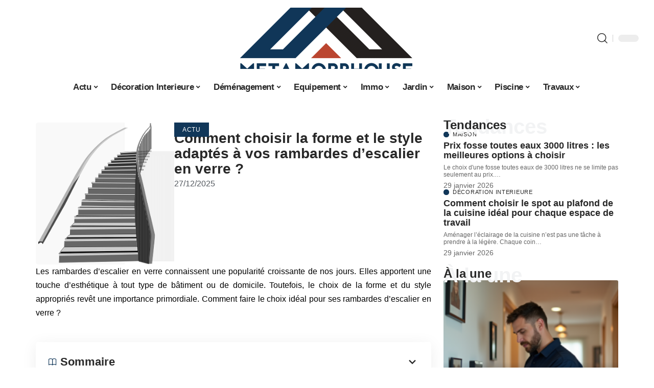

--- FILE ---
content_type: text/html; charset=UTF-8
request_url: https://www.metamorphouse.fr/comment-choisir-la-forme-et-le-style-adaptes-a-vos-rambardes-descalier-en-verre/
body_size: 31507
content:
<!DOCTYPE html>
<html lang="fr-FR">
<head><meta charset="UTF-8"><script>if(navigator.userAgent.match(/MSIE|Internet Explorer/i)||navigator.userAgent.match(/Trident\/7\..*?rv:11/i)){var href=document.location.href;if(!href.match(/[?&]nowprocket/)){if(href.indexOf("?")==-1){if(href.indexOf("#")==-1){document.location.href=href+"?nowprocket=1"}else{document.location.href=href.replace("#","?nowprocket=1#")}}else{if(href.indexOf("#")==-1){document.location.href=href+"&nowprocket=1"}else{document.location.href=href.replace("#","&nowprocket=1#")}}}}</script><script>(()=>{class RocketLazyLoadScripts{constructor(){this.v="2.0.4",this.userEvents=["keydown","keyup","mousedown","mouseup","mousemove","mouseover","mouseout","touchmove","touchstart","touchend","touchcancel","wheel","click","dblclick","input"],this.attributeEvents=["onblur","onclick","oncontextmenu","ondblclick","onfocus","onmousedown","onmouseenter","onmouseleave","onmousemove","onmouseout","onmouseover","onmouseup","onmousewheel","onscroll","onsubmit"]}async t(){this.i(),this.o(),/iP(ad|hone)/.test(navigator.userAgent)&&this.h(),this.u(),this.l(this),this.m(),this.k(this),this.p(this),this._(),await Promise.all([this.R(),this.L()]),this.lastBreath=Date.now(),this.S(this),this.P(),this.D(),this.O(),this.M(),await this.C(this.delayedScripts.normal),await this.C(this.delayedScripts.defer),await this.C(this.delayedScripts.async),await this.T(),await this.F(),await this.j(),await this.A(),window.dispatchEvent(new Event("rocket-allScriptsLoaded")),this.everythingLoaded=!0,this.lastTouchEnd&&await new Promise(t=>setTimeout(t,500-Date.now()+this.lastTouchEnd)),this.I(),this.H(),this.U(),this.W()}i(){this.CSPIssue=sessionStorage.getItem("rocketCSPIssue"),document.addEventListener("securitypolicyviolation",t=>{this.CSPIssue||"script-src-elem"!==t.violatedDirective||"data"!==t.blockedURI||(this.CSPIssue=!0,sessionStorage.setItem("rocketCSPIssue",!0))},{isRocket:!0})}o(){window.addEventListener("pageshow",t=>{this.persisted=t.persisted,this.realWindowLoadedFired=!0},{isRocket:!0}),window.addEventListener("pagehide",()=>{this.onFirstUserAction=null},{isRocket:!0})}h(){let t;function e(e){t=e}window.addEventListener("touchstart",e,{isRocket:!0}),window.addEventListener("touchend",function i(o){o.changedTouches[0]&&t.changedTouches[0]&&Math.abs(o.changedTouches[0].pageX-t.changedTouches[0].pageX)<10&&Math.abs(o.changedTouches[0].pageY-t.changedTouches[0].pageY)<10&&o.timeStamp-t.timeStamp<200&&(window.removeEventListener("touchstart",e,{isRocket:!0}),window.removeEventListener("touchend",i,{isRocket:!0}),"INPUT"===o.target.tagName&&"text"===o.target.type||(o.target.dispatchEvent(new TouchEvent("touchend",{target:o.target,bubbles:!0})),o.target.dispatchEvent(new MouseEvent("mouseover",{target:o.target,bubbles:!0})),o.target.dispatchEvent(new PointerEvent("click",{target:o.target,bubbles:!0,cancelable:!0,detail:1,clientX:o.changedTouches[0].clientX,clientY:o.changedTouches[0].clientY})),event.preventDefault()))},{isRocket:!0})}q(t){this.userActionTriggered||("mousemove"!==t.type||this.firstMousemoveIgnored?"keyup"===t.type||"mouseover"===t.type||"mouseout"===t.type||(this.userActionTriggered=!0,this.onFirstUserAction&&this.onFirstUserAction()):this.firstMousemoveIgnored=!0),"click"===t.type&&t.preventDefault(),t.stopPropagation(),t.stopImmediatePropagation(),"touchstart"===this.lastEvent&&"touchend"===t.type&&(this.lastTouchEnd=Date.now()),"click"===t.type&&(this.lastTouchEnd=0),this.lastEvent=t.type,t.composedPath&&t.composedPath()[0].getRootNode()instanceof ShadowRoot&&(t.rocketTarget=t.composedPath()[0]),this.savedUserEvents.push(t)}u(){this.savedUserEvents=[],this.userEventHandler=this.q.bind(this),this.userEvents.forEach(t=>window.addEventListener(t,this.userEventHandler,{passive:!1,isRocket:!0})),document.addEventListener("visibilitychange",this.userEventHandler,{isRocket:!0})}U(){this.userEvents.forEach(t=>window.removeEventListener(t,this.userEventHandler,{passive:!1,isRocket:!0})),document.removeEventListener("visibilitychange",this.userEventHandler,{isRocket:!0}),this.savedUserEvents.forEach(t=>{(t.rocketTarget||t.target).dispatchEvent(new window[t.constructor.name](t.type,t))})}m(){const t="return false",e=Array.from(this.attributeEvents,t=>"data-rocket-"+t),i="["+this.attributeEvents.join("],[")+"]",o="[data-rocket-"+this.attributeEvents.join("],[data-rocket-")+"]",s=(e,i,o)=>{o&&o!==t&&(e.setAttribute("data-rocket-"+i,o),e["rocket"+i]=new Function("event",o),e.setAttribute(i,t))};new MutationObserver(t=>{for(const n of t)"attributes"===n.type&&(n.attributeName.startsWith("data-rocket-")||this.everythingLoaded?n.attributeName.startsWith("data-rocket-")&&this.everythingLoaded&&this.N(n.target,n.attributeName.substring(12)):s(n.target,n.attributeName,n.target.getAttribute(n.attributeName))),"childList"===n.type&&n.addedNodes.forEach(t=>{if(t.nodeType===Node.ELEMENT_NODE)if(this.everythingLoaded)for(const i of[t,...t.querySelectorAll(o)])for(const t of i.getAttributeNames())e.includes(t)&&this.N(i,t.substring(12));else for(const e of[t,...t.querySelectorAll(i)])for(const t of e.getAttributeNames())this.attributeEvents.includes(t)&&s(e,t,e.getAttribute(t))})}).observe(document,{subtree:!0,childList:!0,attributeFilter:[...this.attributeEvents,...e]})}I(){this.attributeEvents.forEach(t=>{document.querySelectorAll("[data-rocket-"+t+"]").forEach(e=>{this.N(e,t)})})}N(t,e){const i=t.getAttribute("data-rocket-"+e);i&&(t.setAttribute(e,i),t.removeAttribute("data-rocket-"+e))}k(t){Object.defineProperty(HTMLElement.prototype,"onclick",{get(){return this.rocketonclick||null},set(e){this.rocketonclick=e,this.setAttribute(t.everythingLoaded?"onclick":"data-rocket-onclick","this.rocketonclick(event)")}})}S(t){function e(e,i){let o=e[i];e[i]=null,Object.defineProperty(e,i,{get:()=>o,set(s){t.everythingLoaded?o=s:e["rocket"+i]=o=s}})}e(document,"onreadystatechange"),e(window,"onload"),e(window,"onpageshow");try{Object.defineProperty(document,"readyState",{get:()=>t.rocketReadyState,set(e){t.rocketReadyState=e},configurable:!0}),document.readyState="loading"}catch(t){console.log("WPRocket DJE readyState conflict, bypassing")}}l(t){this.originalAddEventListener=EventTarget.prototype.addEventListener,this.originalRemoveEventListener=EventTarget.prototype.removeEventListener,this.savedEventListeners=[],EventTarget.prototype.addEventListener=function(e,i,o){o&&o.isRocket||!t.B(e,this)&&!t.userEvents.includes(e)||t.B(e,this)&&!t.userActionTriggered||e.startsWith("rocket-")||t.everythingLoaded?t.originalAddEventListener.call(this,e,i,o):(t.savedEventListeners.push({target:this,remove:!1,type:e,func:i,options:o}),"mouseenter"!==e&&"mouseleave"!==e||t.originalAddEventListener.call(this,e,t.savedUserEvents.push,o))},EventTarget.prototype.removeEventListener=function(e,i,o){o&&o.isRocket||!t.B(e,this)&&!t.userEvents.includes(e)||t.B(e,this)&&!t.userActionTriggered||e.startsWith("rocket-")||t.everythingLoaded?t.originalRemoveEventListener.call(this,e,i,o):t.savedEventListeners.push({target:this,remove:!0,type:e,func:i,options:o})}}J(t,e){this.savedEventListeners=this.savedEventListeners.filter(i=>{let o=i.type,s=i.target||window;return e!==o||t!==s||(this.B(o,s)&&(i.type="rocket-"+o),this.$(i),!1)})}H(){EventTarget.prototype.addEventListener=this.originalAddEventListener,EventTarget.prototype.removeEventListener=this.originalRemoveEventListener,this.savedEventListeners.forEach(t=>this.$(t))}$(t){t.remove?this.originalRemoveEventListener.call(t.target,t.type,t.func,t.options):this.originalAddEventListener.call(t.target,t.type,t.func,t.options)}p(t){let e;function i(e){return t.everythingLoaded?e:e.split(" ").map(t=>"load"===t||t.startsWith("load.")?"rocket-jquery-load":t).join(" ")}function o(o){function s(e){const s=o.fn[e];o.fn[e]=o.fn.init.prototype[e]=function(){return this[0]===window&&t.userActionTriggered&&("string"==typeof arguments[0]||arguments[0]instanceof String?arguments[0]=i(arguments[0]):"object"==typeof arguments[0]&&Object.keys(arguments[0]).forEach(t=>{const e=arguments[0][t];delete arguments[0][t],arguments[0][i(t)]=e})),s.apply(this,arguments),this}}if(o&&o.fn&&!t.allJQueries.includes(o)){const e={DOMContentLoaded:[],"rocket-DOMContentLoaded":[]};for(const t in e)document.addEventListener(t,()=>{e[t].forEach(t=>t())},{isRocket:!0});o.fn.ready=o.fn.init.prototype.ready=function(i){function s(){parseInt(o.fn.jquery)>2?setTimeout(()=>i.bind(document)(o)):i.bind(document)(o)}return"function"==typeof i&&(t.realDomReadyFired?!t.userActionTriggered||t.fauxDomReadyFired?s():e["rocket-DOMContentLoaded"].push(s):e.DOMContentLoaded.push(s)),o([])},s("on"),s("one"),s("off"),t.allJQueries.push(o)}e=o}t.allJQueries=[],o(window.jQuery),Object.defineProperty(window,"jQuery",{get:()=>e,set(t){o(t)}})}P(){const t=new Map;document.write=document.writeln=function(e){const i=document.currentScript,o=document.createRange(),s=i.parentElement;let n=t.get(i);void 0===n&&(n=i.nextSibling,t.set(i,n));const c=document.createDocumentFragment();o.setStart(c,0),c.appendChild(o.createContextualFragment(e)),s.insertBefore(c,n)}}async R(){return new Promise(t=>{this.userActionTriggered?t():this.onFirstUserAction=t})}async L(){return new Promise(t=>{document.addEventListener("DOMContentLoaded",()=>{this.realDomReadyFired=!0,t()},{isRocket:!0})})}async j(){return this.realWindowLoadedFired?Promise.resolve():new Promise(t=>{window.addEventListener("load",t,{isRocket:!0})})}M(){this.pendingScripts=[];this.scriptsMutationObserver=new MutationObserver(t=>{for(const e of t)e.addedNodes.forEach(t=>{"SCRIPT"!==t.tagName||t.noModule||t.isWPRocket||this.pendingScripts.push({script:t,promise:new Promise(e=>{const i=()=>{const i=this.pendingScripts.findIndex(e=>e.script===t);i>=0&&this.pendingScripts.splice(i,1),e()};t.addEventListener("load",i,{isRocket:!0}),t.addEventListener("error",i,{isRocket:!0}),setTimeout(i,1e3)})})})}),this.scriptsMutationObserver.observe(document,{childList:!0,subtree:!0})}async F(){await this.X(),this.pendingScripts.length?(await this.pendingScripts[0].promise,await this.F()):this.scriptsMutationObserver.disconnect()}D(){this.delayedScripts={normal:[],async:[],defer:[]},document.querySelectorAll("script[type$=rocketlazyloadscript]").forEach(t=>{t.hasAttribute("data-rocket-src")?t.hasAttribute("async")&&!1!==t.async?this.delayedScripts.async.push(t):t.hasAttribute("defer")&&!1!==t.defer||"module"===t.getAttribute("data-rocket-type")?this.delayedScripts.defer.push(t):this.delayedScripts.normal.push(t):this.delayedScripts.normal.push(t)})}async _(){await this.L();let t=[];document.querySelectorAll("script[type$=rocketlazyloadscript][data-rocket-src]").forEach(e=>{let i=e.getAttribute("data-rocket-src");if(i&&!i.startsWith("data:")){i.startsWith("//")&&(i=location.protocol+i);try{const o=new URL(i).origin;o!==location.origin&&t.push({src:o,crossOrigin:e.crossOrigin||"module"===e.getAttribute("data-rocket-type")})}catch(t){}}}),t=[...new Map(t.map(t=>[JSON.stringify(t),t])).values()],this.Y(t,"preconnect")}async G(t){if(await this.K(),!0!==t.noModule||!("noModule"in HTMLScriptElement.prototype))return new Promise(e=>{let i;function o(){(i||t).setAttribute("data-rocket-status","executed"),e()}try{if(navigator.userAgent.includes("Firefox/")||""===navigator.vendor||this.CSPIssue)i=document.createElement("script"),[...t.attributes].forEach(t=>{let e=t.nodeName;"type"!==e&&("data-rocket-type"===e&&(e="type"),"data-rocket-src"===e&&(e="src"),i.setAttribute(e,t.nodeValue))}),t.text&&(i.text=t.text),t.nonce&&(i.nonce=t.nonce),i.hasAttribute("src")?(i.addEventListener("load",o,{isRocket:!0}),i.addEventListener("error",()=>{i.setAttribute("data-rocket-status","failed-network"),e()},{isRocket:!0}),setTimeout(()=>{i.isConnected||e()},1)):(i.text=t.text,o()),i.isWPRocket=!0,t.parentNode.replaceChild(i,t);else{const i=t.getAttribute("data-rocket-type"),s=t.getAttribute("data-rocket-src");i?(t.type=i,t.removeAttribute("data-rocket-type")):t.removeAttribute("type"),t.addEventListener("load",o,{isRocket:!0}),t.addEventListener("error",i=>{this.CSPIssue&&i.target.src.startsWith("data:")?(console.log("WPRocket: CSP fallback activated"),t.removeAttribute("src"),this.G(t).then(e)):(t.setAttribute("data-rocket-status","failed-network"),e())},{isRocket:!0}),s?(t.fetchPriority="high",t.removeAttribute("data-rocket-src"),t.src=s):t.src="data:text/javascript;base64,"+window.btoa(unescape(encodeURIComponent(t.text)))}}catch(i){t.setAttribute("data-rocket-status","failed-transform"),e()}});t.setAttribute("data-rocket-status","skipped")}async C(t){const e=t.shift();return e?(e.isConnected&&await this.G(e),this.C(t)):Promise.resolve()}O(){this.Y([...this.delayedScripts.normal,...this.delayedScripts.defer,...this.delayedScripts.async],"preload")}Y(t,e){this.trash=this.trash||[];let i=!0;var o=document.createDocumentFragment();t.forEach(t=>{const s=t.getAttribute&&t.getAttribute("data-rocket-src")||t.src;if(s&&!s.startsWith("data:")){const n=document.createElement("link");n.href=s,n.rel=e,"preconnect"!==e&&(n.as="script",n.fetchPriority=i?"high":"low"),t.getAttribute&&"module"===t.getAttribute("data-rocket-type")&&(n.crossOrigin=!0),t.crossOrigin&&(n.crossOrigin=t.crossOrigin),t.integrity&&(n.integrity=t.integrity),t.nonce&&(n.nonce=t.nonce),o.appendChild(n),this.trash.push(n),i=!1}}),document.head.appendChild(o)}W(){this.trash.forEach(t=>t.remove())}async T(){try{document.readyState="interactive"}catch(t){}this.fauxDomReadyFired=!0;try{await this.K(),this.J(document,"readystatechange"),document.dispatchEvent(new Event("rocket-readystatechange")),await this.K(),document.rocketonreadystatechange&&document.rocketonreadystatechange(),await this.K(),this.J(document,"DOMContentLoaded"),document.dispatchEvent(new Event("rocket-DOMContentLoaded")),await this.K(),this.J(window,"DOMContentLoaded"),window.dispatchEvent(new Event("rocket-DOMContentLoaded"))}catch(t){console.error(t)}}async A(){try{document.readyState="complete"}catch(t){}try{await this.K(),this.J(document,"readystatechange"),document.dispatchEvent(new Event("rocket-readystatechange")),await this.K(),document.rocketonreadystatechange&&document.rocketonreadystatechange(),await this.K(),this.J(window,"load"),window.dispatchEvent(new Event("rocket-load")),await this.K(),window.rocketonload&&window.rocketonload(),await this.K(),this.allJQueries.forEach(t=>t(window).trigger("rocket-jquery-load")),await this.K(),this.J(window,"pageshow");const t=new Event("rocket-pageshow");t.persisted=this.persisted,window.dispatchEvent(t),await this.K(),window.rocketonpageshow&&window.rocketonpageshow({persisted:this.persisted})}catch(t){console.error(t)}}async K(){Date.now()-this.lastBreath>45&&(await this.X(),this.lastBreath=Date.now())}async X(){return document.hidden?new Promise(t=>setTimeout(t)):new Promise(t=>requestAnimationFrame(t))}B(t,e){return e===document&&"readystatechange"===t||(e===document&&"DOMContentLoaded"===t||(e===window&&"DOMContentLoaded"===t||(e===window&&"load"===t||e===window&&"pageshow"===t)))}static run(){(new RocketLazyLoadScripts).t()}}RocketLazyLoadScripts.run()})();</script>
    
    <meta http-equiv="X-UA-Compatible" content="IE=edge">
    <meta name="viewport" content="width=device-width, initial-scale=1">
    <link rel="profile" href="https://gmpg.org/xfn/11">
	<meta name='robots' content='index, follow, max-image-preview:large, max-snippet:-1, max-video-preview:-1' />
            <link rel="apple-touch-icon" href="https://www.metamorphouse.fr/wp-content/uploads/metamorphouse.fr512x512_2.png"/>
		            <meta name="msapplication-TileColor" content="#ffffff">
            <meta name="msapplication-TileImage" content="https://www.metamorphouse.fr/wp-content/uploads/metamorphouse.fr512x512_2.png"/>
		<meta http-equiv="Content-Security-Policy" content="upgrade-insecure-requests">

	<!-- This site is optimized with the Yoast SEO plugin v26.8 - https://yoast.com/product/yoast-seo-wordpress/ -->
	<title>Comment faire le choix idéal pour ses rambardes d&#039;escalier en verre ?</title>
	<meta name="description" content="Mettez en valeur votre escalier avec des rambardes d&#039;escalier en verre parfaitement assorties. Ce guide vous révèle les astuces pour faire un choix parfait." />
	<link rel="canonical" href="https://www.metamorphouse.fr/comment-choisir-la-forme-et-le-style-adaptes-a-vos-rambardes-descalier-en-verre/" />
	<meta property="og:locale" content="fr_FR" />
	<meta property="og:type" content="article" />
	<meta property="og:title" content="Comment faire le choix idéal pour ses rambardes d&#039;escalier en verre ?" />
	<meta property="og:description" content="Mettez en valeur votre escalier avec des rambardes d&#039;escalier en verre parfaitement assorties. Ce guide vous révèle les astuces pour faire un choix parfait." />
	<meta property="og:url" content="https://www.metamorphouse.fr/comment-choisir-la-forme-et-le-style-adaptes-a-vos-rambardes-descalier-en-verre/" />
	<meta property="og:site_name" content="MetamorpHouse" />
	<meta property="article:published_time" content="2025-12-27T14:34:09+00:00" />
	<meta property="og:image" content="https://www.metamorphouse.fr/wp-content/uploads/staircase-6478438_640.png" />
	<meta property="og:image:width" content="623" />
	<meta property="og:image:height" content="640" />
	<meta property="og:image:type" content="image/png" />
	<meta name="author" content="Agathe" />
	<meta name="twitter:card" content="summary_large_image" />
	<meta name="twitter:label1" content="Écrit par" />
	<meta name="twitter:data1" content="Agathe" />
	<meta name="twitter:label2" content="Durée de lecture estimée" />
	<meta name="twitter:data2" content="3 minutes" />
	<script type="application/ld+json" class="yoast-schema-graph">{"@context":"https://schema.org","@graph":[{"@type":"Article","@id":"https://www.metamorphouse.fr/comment-choisir-la-forme-et-le-style-adaptes-a-vos-rambardes-descalier-en-verre/#article","isPartOf":{"@id":"https://www.metamorphouse.fr/comment-choisir-la-forme-et-le-style-adaptes-a-vos-rambardes-descalier-en-verre/"},"author":{"name":"Agathe","@id":"https://www.metamorphouse.fr/#/schema/person/882dfb8a86c34d2a361856ba025c16e2"},"headline":"Comment choisir la forme et le style adaptés à vos rambardes d&rsquo;escalier en verre ?","datePublished":"2025-12-27T14:34:09+00:00","mainEntityOfPage":{"@id":"https://www.metamorphouse.fr/comment-choisir-la-forme-et-le-style-adaptes-a-vos-rambardes-descalier-en-verre/"},"wordCount":664,"image":{"@id":"https://www.metamorphouse.fr/comment-choisir-la-forme-et-le-style-adaptes-a-vos-rambardes-descalier-en-verre/#primaryimage"},"thumbnailUrl":"https://www.metamorphouse.fr/wp-content/uploads/staircase-6478438_640.png","articleSection":["Actu"],"inLanguage":"fr-FR"},{"@type":"WebPage","@id":"https://www.metamorphouse.fr/comment-choisir-la-forme-et-le-style-adaptes-a-vos-rambardes-descalier-en-verre/","url":"https://www.metamorphouse.fr/comment-choisir-la-forme-et-le-style-adaptes-a-vos-rambardes-descalier-en-verre/","name":"Comment faire le choix idéal pour ses rambardes d'escalier en verre ?","isPartOf":{"@id":"https://www.metamorphouse.fr/#website"},"primaryImageOfPage":{"@id":"https://www.metamorphouse.fr/comment-choisir-la-forme-et-le-style-adaptes-a-vos-rambardes-descalier-en-verre/#primaryimage"},"image":{"@id":"https://www.metamorphouse.fr/comment-choisir-la-forme-et-le-style-adaptes-a-vos-rambardes-descalier-en-verre/#primaryimage"},"thumbnailUrl":"https://www.metamorphouse.fr/wp-content/uploads/staircase-6478438_640.png","datePublished":"2025-12-27T14:34:09+00:00","author":{"@id":"https://www.metamorphouse.fr/#/schema/person/882dfb8a86c34d2a361856ba025c16e2"},"description":"Mettez en valeur votre escalier avec des rambardes d'escalier en verre parfaitement assorties. Ce guide vous révèle les astuces pour faire un choix parfait.","breadcrumb":{"@id":"https://www.metamorphouse.fr/comment-choisir-la-forme-et-le-style-adaptes-a-vos-rambardes-descalier-en-verre/#breadcrumb"},"inLanguage":"fr-FR","potentialAction":[{"@type":"ReadAction","target":["https://www.metamorphouse.fr/comment-choisir-la-forme-et-le-style-adaptes-a-vos-rambardes-descalier-en-verre/"]}]},{"@type":"ImageObject","inLanguage":"fr-FR","@id":"https://www.metamorphouse.fr/comment-choisir-la-forme-et-le-style-adaptes-a-vos-rambardes-descalier-en-verre/#primaryimage","url":"https://www.metamorphouse.fr/wp-content/uploads/staircase-6478438_640.png","contentUrl":"https://www.metamorphouse.fr/wp-content/uploads/staircase-6478438_640.png","width":623,"height":640},{"@type":"BreadcrumbList","@id":"https://www.metamorphouse.fr/comment-choisir-la-forme-et-le-style-adaptes-a-vos-rambardes-descalier-en-verre/#breadcrumb","itemListElement":[{"@type":"ListItem","position":1,"name":"Accueil","item":"https://www.metamorphouse.fr/"},{"@type":"ListItem","position":2,"name":"Comment choisir la forme et le style adaptés à vos rambardes d&rsquo;escalier en verre ?"}]},{"@type":"WebSite","@id":"https://www.metamorphouse.fr/#website","url":"https://www.metamorphouse.fr/","name":"MetamorpHouse","description":"Changez tout dans la maison","potentialAction":[{"@type":"SearchAction","target":{"@type":"EntryPoint","urlTemplate":"https://www.metamorphouse.fr/?s={search_term_string}"},"query-input":{"@type":"PropertyValueSpecification","valueRequired":true,"valueName":"search_term_string"}}],"inLanguage":"fr-FR"},{"@type":"Person","@id":"https://www.metamorphouse.fr/#/schema/person/882dfb8a86c34d2a361856ba025c16e2","name":"Agathe","image":{"@type":"ImageObject","inLanguage":"fr-FR","@id":"https://www.metamorphouse.fr/#/schema/person/image/","url":"https://secure.gravatar.com/avatar/cefddef55858001df639789cb8c7d36e2fc5799daabde2cb0bda87381d283bd4?s=96&d=mm&r=g","contentUrl":"https://secure.gravatar.com/avatar/cefddef55858001df639789cb8c7d36e2fc5799daabde2cb0bda87381d283bd4?s=96&d=mm&r=g","caption":"Agathe"}}]}</script>
	<!-- / Yoast SEO plugin. -->


<link rel="alternate" type="application/rss+xml" title="MetamorpHouse &raquo; Flux" href="https://www.metamorphouse.fr/feed/" />
<link rel="alternate" title="oEmbed (JSON)" type="application/json+oembed" href="https://www.metamorphouse.fr/wp-json/oembed/1.0/embed?url=https%3A%2F%2Fwww.metamorphouse.fr%2Fcomment-choisir-la-forme-et-le-style-adaptes-a-vos-rambardes-descalier-en-verre%2F" />
<link rel="alternate" title="oEmbed (XML)" type="text/xml+oembed" href="https://www.metamorphouse.fr/wp-json/oembed/1.0/embed?url=https%3A%2F%2Fwww.metamorphouse.fr%2Fcomment-choisir-la-forme-et-le-style-adaptes-a-vos-rambardes-descalier-en-verre%2F&#038;format=xml" />
<style id='wp-img-auto-sizes-contain-inline-css'>
img:is([sizes=auto i],[sizes^="auto," i]){contain-intrinsic-size:3000px 1500px}
/*# sourceURL=wp-img-auto-sizes-contain-inline-css */
</style>
<link data-minify="1" rel='stylesheet' id='global-tweaks-css' href='https://www.metamorphouse.fr/wp-content/cache/min/1/wp-content/plugins/zz-awp-optimize/assets/css/global-tweaks.css?ver=1769685747' media='all' />
<link data-minify="1" rel='stylesheet' id='theme-tweaks-css' href='https://www.metamorphouse.fr/wp-content/cache/min/1/wp-content/plugins/zz-awp-optimize/inc/themes/foxiz/assets/css/tweaks.css?ver=1769685747' media='all' />
<link data-minify="1" rel='stylesheet' id='font-system-css' href='https://www.metamorphouse.fr/wp-content/cache/min/1/wp-content/plugins/zz-awp-optimize/assets/css/font-system.css?ver=1769685747' media='all' />
<style id='wp-emoji-styles-inline-css'>

	img.wp-smiley, img.emoji {
		display: inline !important;
		border: none !important;
		box-shadow: none !important;
		height: 1em !important;
		width: 1em !important;
		margin: 0 0.07em !important;
		vertical-align: -0.1em !important;
		background: none !important;
		padding: 0 !important;
	}
/*# sourceURL=wp-emoji-styles-inline-css */
</style>
<link rel='stylesheet' id='elementor-frontend-css' href='https://www.metamorphouse.fr/wp-content/plugins/elementor/assets/css/frontend.min.css?ver=3.34.4' media='all' />
<link rel='stylesheet' id='elementor-post-2553-css' href='https://www.metamorphouse.fr/wp-content/uploads/elementor/css/post-2553.css?ver=1769685746' media='all' />
<link rel='stylesheet' id='elementor-post-3022-css' href='https://www.metamorphouse.fr/wp-content/uploads/elementor/css/post-3022.css?ver=1769685746' media='all' />
<link data-minify="1" rel='stylesheet' id='foxiz-main-css' href='https://www.metamorphouse.fr/wp-content/cache/min/1/wp-content/themes/foxiz/assets/css/main.css?ver=1769685747' media='all' />
<link data-minify="1" rel='stylesheet' id='foxiz-print-css' href='https://www.metamorphouse.fr/wp-content/cache/min/1/wp-content/themes/foxiz/assets/css/print.css?ver=1769685747' media='all' />
<link data-minify="1" rel='stylesheet' id='foxiz-style-css' href='https://www.metamorphouse.fr/wp-content/cache/min/1/wp-content/themes/foxiz-child-009/style.css?ver=1769685747' media='all' />
<style id='foxiz-style-inline-css'>
:root {--g-color :#113759;--g-color-90 :#113759e6;}[data-theme="dark"], .light-scheme {--wc-add-cart-color :#ffffff;}[data-theme="dark"].is-hd-4 {--nav-bg: #191c20;--nav-bg-from: #191c20;--nav-bg-to: #191c20;}[data-theme="dark"].is-hd-5, [data-theme="dark"].is-hd-5:not(.sticky-on) {--nav-bg: #191c20;--nav-bg-from: #191c20;--nav-bg-to: #191c20;}:root {--max-width-wo-sb : 860px;--hyperlink-line-color :var(--g-color);}.search-header:before { background-repeat : no-repeat;background-size : cover;background-attachment : scroll;background-position : center center;}[data-theme="dark"] .search-header:before { background-repeat : no-repeat;background-size : cover;background-attachment : scroll;background-position : center center;}#amp-mobile-version-switcher { display: none; }
/*# sourceURL=foxiz-style-inline-css */
</style>
<style id='rocket-lazyload-inline-css'>
.rll-youtube-player{position:relative;padding-bottom:56.23%;height:0;overflow:hidden;max-width:100%;}.rll-youtube-player:focus-within{outline: 2px solid currentColor;outline-offset: 5px;}.rll-youtube-player iframe{position:absolute;top:0;left:0;width:100%;height:100%;z-index:100;background:0 0}.rll-youtube-player img{bottom:0;display:block;left:0;margin:auto;max-width:100%;width:100%;position:absolute;right:0;top:0;border:none;height:auto;-webkit-transition:.4s all;-moz-transition:.4s all;transition:.4s all}.rll-youtube-player img:hover{-webkit-filter:brightness(75%)}.rll-youtube-player .play{height:100%;width:100%;left:0;top:0;position:absolute;background:var(--wpr-bg-8d6e172e-4113-40fa-b9f5-fc2023867053) no-repeat center;background-color: transparent !important;cursor:pointer;border:none;}.wp-embed-responsive .wp-has-aspect-ratio .rll-youtube-player{position:absolute;padding-bottom:0;width:100%;height:100%;top:0;bottom:0;left:0;right:0}
/*# sourceURL=rocket-lazyload-inline-css */
</style>
<script src="https://www.metamorphouse.fr/wp-includes/js/jquery/jquery.min.js?ver=3.7.1" id="jquery-core-js" data-rocket-defer defer></script>
<script src="https://www.metamorphouse.fr/wp-includes/js/jquery/jquery-migrate.min.js?ver=3.4.1" id="jquery-migrate-js" data-rocket-defer defer></script>
<link rel="https://api.w.org/" href="https://www.metamorphouse.fr/wp-json/" /><link rel="alternate" title="JSON" type="application/json" href="https://www.metamorphouse.fr/wp-json/wp/v2/posts/568" /><meta name="generator" content="WordPress 6.9" />
<link rel='shortlink' href='https://www.metamorphouse.fr/?p=568' />
<link rel="EditURI" type="application/rsd+xml" title="RSD" href="https://www.metamorphouse.fr/send.php?rsd" />
<!-- Google tag (gtag.js) -->
<script type="rocketlazyloadscript" async data-rocket-src="https://www.googletagmanager.com/gtag/js?id=G-W77D36NRRN"></script>
<script type="rocketlazyloadscript">
  window.dataLayer = window.dataLayer || [];
  function gtag(){dataLayer.push(arguments);}
  gtag('js', new Date());

  gtag('config', 'G-W77D36NRRN');
</script>
<link rel="icon" type="image/png" href="/wp-content/uploads/fbrfg/favicon-96x96.png" sizes="96x96" />
<link rel="icon" type="image/svg+xml" href="/wp-content/uploads/fbrfg/favicon.svg" />
<link rel="shortcut icon" href="/wp-content/uploads/fbrfg/favicon.ico" />
<link rel="apple-touch-icon" sizes="180x180" href="/wp-content/uploads/fbrfg/apple-touch-icon.png" />
<link rel="manifest" href="/wp-content/uploads/fbrfg/site.webmanifest" /><style>
        .elementor-widget-sidebar {
            position: sticky !important;
            top: 20px !important;
        }
    </style><meta name="generator" content="Elementor 3.34.4; features: e_font_icon_svg, additional_custom_breakpoints; settings: css_print_method-external, google_font-enabled, font_display-swap">
			<style>
				.e-con.e-parent:nth-of-type(n+4):not(.e-lazyloaded):not(.e-no-lazyload),
				.e-con.e-parent:nth-of-type(n+4):not(.e-lazyloaded):not(.e-no-lazyload) * {
					background-image: none !important;
				}
				@media screen and (max-height: 1024px) {
					.e-con.e-parent:nth-of-type(n+3):not(.e-lazyloaded):not(.e-no-lazyload),
					.e-con.e-parent:nth-of-type(n+3):not(.e-lazyloaded):not(.e-no-lazyload) * {
						background-image: none !important;
					}
				}
				@media screen and (max-height: 640px) {
					.e-con.e-parent:nth-of-type(n+2):not(.e-lazyloaded):not(.e-no-lazyload),
					.e-con.e-parent:nth-of-type(n+2):not(.e-lazyloaded):not(.e-no-lazyload) * {
						background-image: none !important;
					}
				}
			</style>
			<link rel="icon" href="https://www.metamorphouse.fr/wp-content/uploads/metamorphouse.fr512x512_2-150x150.png" sizes="32x32" />
<link rel="icon" href="https://www.metamorphouse.fr/wp-content/uploads/metamorphouse.fr512x512_2-300x300.png" sizes="192x192" />
<link rel="apple-touch-icon" href="https://www.metamorphouse.fr/wp-content/uploads/metamorphouse.fr512x512_2-300x300.png" />
<meta name="msapplication-TileImage" content="https://www.metamorphouse.fr/wp-content/uploads/metamorphouse.fr512x512_2-300x300.png" />
<noscript><style id="rocket-lazyload-nojs-css">.rll-youtube-player, [data-lazy-src]{display:none !important;}</style></noscript><style id="wpr-lazyload-bg-container"></style><style id="wpr-lazyload-bg-exclusion"></style>
<noscript>
<style id="wpr-lazyload-bg-nostyle">.rll-youtube-player .play{--wpr-bg-8d6e172e-4113-40fa-b9f5-fc2023867053: url('https://www.metamorphouse.fr/wp-content/plugins/wp-rocket/assets/img/youtube.png');}</style>
</noscript>
<script type="application/javascript">const rocket_pairs = [{"selector":".rll-youtube-player .play","style":".rll-youtube-player .play{--wpr-bg-8d6e172e-4113-40fa-b9f5-fc2023867053: url('https:\/\/www.metamorphouse.fr\/wp-content\/plugins\/wp-rocket\/assets\/img\/youtube.png');}","hash":"8d6e172e-4113-40fa-b9f5-fc2023867053","url":"https:\/\/www.metamorphouse.fr\/wp-content\/plugins\/wp-rocket\/assets\/img\/youtube.png"}]; const rocket_excluded_pairs = [];</script><meta name="generator" content="WP Rocket 3.20.3" data-wpr-features="wpr_lazyload_css_bg_img wpr_delay_js wpr_defer_js wpr_minify_js wpr_lazyload_images wpr_lazyload_iframes wpr_cache_webp wpr_minify_css wpr_desktop" /></head>
<body data-rsssl=1 class="wp-singular post-template-default single single-post postid-568 single-format-standard wp-embed-responsive wp-theme-foxiz wp-child-theme-foxiz-child-009 elementor-default elementor-kit-2553 menu-ani-1 hover-ani-1 is-rm-1 is-hd-5 is-stemplate is-backtop none-m-backtop is-mstick is-smart-sticky" data-theme="default">
<div data-rocket-location-hash="7e4f4a3adee48df92822953dbaffab3d" class="site-outer">
	        <header data-rocket-location-hash="72b3466cc4fb913b837b2431957584e6" id="site-header" class="header-wrap rb-section header-5 header-fw style-none has-quick-menu">
			        <div data-rocket-location-hash="bf588db960b64fe2d3b70204ea757e70" class="reading-indicator"><span id="reading-progress"></span></div>
		            <div data-rocket-location-hash="eaf1f195b4aae053ed5d930ce5d3c91f" class="logo-sec">
                <div class="logo-sec-inner rb-container edge-padding">
                    <div class="logo-sec-left">
						                    </div>
                    <div class="logo-sec-center">        <div class="logo-wrap is-image-logo site-branding">
            <a href="https://www.metamorphouse.fr/" class="logo" title="MetamorpHouse">
				<img fetchpriority="high" class="logo-default" data-mode="default" height="400" width="800" src="https://metamorphouse.fr/wp-content/uploads/metamorphouse.fr-800x400-1.png" srcset="https://metamorphouse.fr/wp-content/uploads/metamorphouse.fr-800x400-1.png 1x,https://metamorphouse.fr/wp-content/uploads/metamorphouse.fr-800x400-1.png 2x" alt="MetamorpHouse" decoding="async" loading="eager"><img class="logo-dark" data-mode="dark" height="400" width="800" src="https://metamorphouse.fr/wp-content/uploads/metamorphouse.fr-800x400-1.png" srcset="https://metamorphouse.fr/wp-content/uploads/metamorphouse.fr-800x400-1.png 1x,https://metamorphouse.fr/wp-content/uploads/metamorphouse.fr-800x400-1.png 2x" alt="MetamorpHouse" decoding="async" loading="eager">            </a>
        </div>
		</div>
                    <div class="logo-sec-right">
                        <div class="navbar-right">
							        <div class="wnav-holder w-header-search header-dropdown-outer">
            <a href="#" data-title="Recherche" class="icon-holder header-element search-btn search-trigger" aria-label="search">
				<i class="rbi rbi-search wnav-icon" aria-hidden="true"></i>				            </a>
			                <div class="header-dropdown">
                    <div class="header-search-form">
						        <form method="get" action="https://www.metamorphouse.fr/" class="rb-search-form">
            <div class="search-form-inner">
				                    <span class="search-icon"><i class="rbi rbi-search" aria-hidden="true"></i></span>
				                <span class="search-text"><input type="text" class="field" placeholder="Votre recherche..." value="" name="s"/></span>
                <span class="rb-search-submit"><input type="submit" value="Recherche"/>                        <i class="rbi rbi-cright" aria-hidden="true"></i></span>
            </div>
        </form>
							                    </div>
                </div>
			        </div>
		        <div class="dark-mode-toggle-wrap">
            <div class="dark-mode-toggle">
                <span class="dark-mode-slide">
                    <i class="dark-mode-slide-btn mode-icon-dark" data-title="Mode lumière"><svg class="svg-icon svg-mode-dark" aria-hidden="true" role="img" focusable="false" xmlns="http://www.w3.org/2000/svg" viewBox="0 0 512 512"><path fill="currentColor" d="M507.681,209.011c-1.297-6.991-7.324-12.111-14.433-12.262c-7.104-0.122-13.347,4.711-14.936,11.643 c-15.26,66.497-73.643,112.94-141.978,112.94c-80.321,0-145.667-65.346-145.667-145.666c0-68.335,46.443-126.718,112.942-141.976 c6.93-1.59,11.791-7.826,11.643-14.934c-0.149-7.108-5.269-13.136-12.259-14.434C287.546,1.454,271.735,0,256,0 C187.62,0,123.333,26.629,74.98,74.981C26.628,123.333,0,187.62,0,256s26.628,132.667,74.98,181.019 C123.333,485.371,187.62,512,256,512s132.667-26.629,181.02-74.981C485.372,388.667,512,324.38,512,256 C512,240.278,510.546,224.469,507.681,209.011z" /></svg></i>
                    <i class="dark-mode-slide-btn mode-icon-default" data-title="Mode sombre"><svg class="svg-icon svg-mode-light" aria-hidden="true" role="img" focusable="false" xmlns="http://www.w3.org/2000/svg" viewBox="0 0 232.447 232.447"><path fill="currentColor" d="M116.211,194.8c-4.143,0-7.5,3.357-7.5,7.5v22.643c0,4.143,3.357,7.5,7.5,7.5s7.5-3.357,7.5-7.5V202.3 C123.711,198.157,120.354,194.8,116.211,194.8z" /><path fill="currentColor" d="M116.211,37.645c4.143,0,7.5-3.357,7.5-7.5V7.505c0-4.143-3.357-7.5-7.5-7.5s-7.5,3.357-7.5,7.5v22.641 C108.711,34.288,112.068,37.645,116.211,37.645z" /><path fill="currentColor" d="M50.054,171.78l-16.016,16.008c-2.93,2.929-2.931,7.677-0.003,10.606c1.465,1.466,3.385,2.198,5.305,2.198 c1.919,0,3.838-0.731,5.302-2.195l16.016-16.008c2.93-2.929,2.931-7.677,0.003-10.606C57.731,168.852,52.982,168.851,50.054,171.78 z" /><path fill="currentColor" d="M177.083,62.852c1.919,0,3.838-0.731,5.302-2.195L198.4,44.649c2.93-2.929,2.931-7.677,0.003-10.606 c-2.93-2.932-7.679-2.931-10.607-0.003l-16.016,16.008c-2.93,2.929-2.931,7.677-0.003,10.607 C173.243,62.12,175.163,62.852,177.083,62.852z" /><path fill="currentColor" d="M37.645,116.224c0-4.143-3.357-7.5-7.5-7.5H7.5c-4.143,0-7.5,3.357-7.5,7.5s3.357,7.5,7.5,7.5h22.645 C34.287,123.724,37.645,120.366,37.645,116.224z" /><path fill="currentColor" d="M224.947,108.724h-22.652c-4.143,0-7.5,3.357-7.5,7.5s3.357,7.5,7.5,7.5h22.652c4.143,0,7.5-3.357,7.5-7.5 S229.09,108.724,224.947,108.724z" /><path fill="currentColor" d="M50.052,60.655c1.465,1.465,3.384,2.197,5.304,2.197c1.919,0,3.839-0.732,5.303-2.196c2.93-2.929,2.93-7.678,0.001-10.606 L44.652,34.042c-2.93-2.93-7.679-2.929-10.606-0.001c-2.93,2.929-2.93,7.678-0.001,10.606L50.052,60.655z" /><path fill="currentColor" d="M182.395,171.782c-2.93-2.929-7.679-2.93-10.606-0.001c-2.93,2.929-2.93,7.678-0.001,10.607l16.007,16.008 c1.465,1.465,3.384,2.197,5.304,2.197c1.919,0,3.839-0.732,5.303-2.196c2.93-2.929,2.93-7.678,0.001-10.607L182.395,171.782z" /><path fill="currentColor" d="M116.22,48.7c-37.232,0-67.523,30.291-67.523,67.523s30.291,67.523,67.523,67.523s67.522-30.291,67.522-67.523 S153.452,48.7,116.22,48.7z M116.22,168.747c-28.962,0-52.523-23.561-52.523-52.523S87.258,63.7,116.22,63.7 c28.961,0,52.522,23.562,52.522,52.523S145.181,168.747,116.22,168.747z" /></svg></i>
                </span>
            </div>
        </div>
		                        </div>
                    </div>
                </div>
            </div>
            <div id="navbar-outer" class="navbar-outer">
                <div id="sticky-holder" class="sticky-holder">
                    <div class="navbar-wrap">
                        <div class="rb-container edge-padding">
                            <div class="navbar-inner">
                                <div class="navbar-center">
									        <nav id="site-navigation" class="main-menu-wrap" aria-label="main menu"><ul id="menu-main-1" class="main-menu rb-menu large-menu" itemscope itemtype="https://www.schema.org/SiteNavigationElement"><li class="menu-item menu-item-type-taxonomy menu-item-object-category current-post-ancestor current-menu-parent current-post-parent menu-item-47 menu-item-has-children menu-has-child-mega is-child-wide"><a href="https://www.metamorphouse.fr/actu/"><span>Actu</span></a><div class="mega-dropdown is-mega-category"><div class="rb-container edge-padding"><div class="mega-dropdown-inner"><div class="mega-header mega-header-fw"><span class="h4">Actu</span><a class="mega-link is-meta" href="https://www.metamorphouse.fr/actu/"><span>Show More</span><i class="rbi rbi-cright" aria-hidden="true"></i></a></div><div id="mega-listing-47" class="block-wrap block-small block-grid block-grid-small-1 rb-columns rb-col-5 is-gap-10"><div class="block-inner">        <div class="p-wrap p-grid p-grid-small-1" data-pid="301">
	            <div class="feat-holder overlay-text">
				        <div class="p-featured">
			        <a class="p-flink" href="https://www.metamorphouse.fr/preparer-sa-jacinthe-a-fleurir-a-nouveau/" title="Préparer sa jacinthe à fleurir à nouveau">
			<img width="307" height="220" src="data:image/svg+xml,%3Csvg%20xmlns='http://www.w3.org/2000/svg'%20viewBox='0%200%20307%20220'%3E%3C/svg%3E" class="featured-img wp-post-image" alt="" decoding="async" data-lazy-srcset="https://www.metamorphouse.fr/wp-content/uploads/jacinthe.jpg.webp 1200w,https://www.metamorphouse.fr/wp-content/uploads/jacinthe-300x215.jpg.webp 300w,https://www.metamorphouse.fr/wp-content/uploads/jacinthe-1024x734.jpg.webp 1024w,https://www.metamorphouse.fr/wp-content/uploads/jacinthe-768x550.jpg.webp 768w,https://www.metamorphouse.fr/wp-content/uploads/jacinthe-810x581.jpg.webp 810w,https://www.metamorphouse.fr/wp-content/uploads/jacinthe-1140x817.jpg.webp 1140w" data-lazy-sizes="auto, (max-width: 307px) 100vw, 307px" data-lazy-src="https://www.metamorphouse.fr/wp-content/uploads/jacinthe.jpg.webp" /><noscript><img loading="lazy" width="307" height="220" src="https://www.metamorphouse.fr/wp-content/uploads/jacinthe.jpg.webp" class="featured-img wp-post-image" alt="" loading="lazy" decoding="async" srcset="https://www.metamorphouse.fr/wp-content/uploads/jacinthe.jpg.webp 1200w,https://www.metamorphouse.fr/wp-content/uploads/jacinthe-300x215.jpg.webp 300w,https://www.metamorphouse.fr/wp-content/uploads/jacinthe-1024x734.jpg.webp 1024w,https://www.metamorphouse.fr/wp-content/uploads/jacinthe-768x550.jpg.webp 768w,https://www.metamorphouse.fr/wp-content/uploads/jacinthe-810x581.jpg.webp 810w,https://www.metamorphouse.fr/wp-content/uploads/jacinthe-1140x817.jpg.webp 1140w" sizes="auto, (max-width: 307px) 100vw, 307px" /></noscript>        </a>
		        </div>
	            </div>
		        <div class="p-content">
			<span class="entry-title h4">        <a class="p-url" href="https://www.metamorphouse.fr/preparer-sa-jacinthe-a-fleurir-a-nouveau/" rel="bookmark">Préparer sa jacinthe à fleurir à nouveau</a></span>            <div class="p-meta">
                <div class="meta-inner is-meta">
					<span class="meta-el meta-update">
		            <time class="date date-updated" title="2026-01-29T18:13:29+01:00">29 janvier 2026</time>
		        </span>
		                </div>
				            </div>
		        </div>
		        </div>
	        <div class="p-wrap p-grid p-grid-small-1" data-pid="258">
	            <div class="feat-holder overlay-text">
				        <div class="p-featured">
			        <a class="p-flink" href="https://www.metamorphouse.fr/quand-et-comment-planter-lail-rose/" title="Quand et comment planter l&rsquo;ail rose ?">
			<img width="293" height="220" src="data:image/svg+xml,%3Csvg%20xmlns='http://www.w3.org/2000/svg'%20viewBox='0%200%20293%20220'%3E%3C/svg%3E" class="featured-img wp-post-image" alt="ail rose" decoding="async" data-lazy-srcset="https://www.metamorphouse.fr/wp-content/uploads/plantation-gousse-ail.jpg.webp 1600w,https://www.metamorphouse.fr/wp-content/uploads/plantation-gousse-ail-300x225.jpg.webp 300w,https://www.metamorphouse.fr/wp-content/uploads/plantation-gousse-ail-1024x768.jpg.webp 1024w,https://www.metamorphouse.fr/wp-content/uploads/plantation-gousse-ail-768x576.jpg.webp 768w,https://www.metamorphouse.fr/wp-content/uploads/plantation-gousse-ail-1536x1152.jpg.webp 1536w,https://www.metamorphouse.fr/wp-content/uploads/plantation-gousse-ail-810x608.jpg.webp 810w,https://www.metamorphouse.fr/wp-content/uploads/plantation-gousse-ail-1140x855.jpg.webp 1140w" data-lazy-sizes="auto, (max-width: 293px) 100vw, 293px" data-lazy-src="https://www.metamorphouse.fr/wp-content/uploads/plantation-gousse-ail.jpg.webp" /><noscript><img loading="lazy" width="293" height="220" src="https://www.metamorphouse.fr/wp-content/uploads/plantation-gousse-ail.jpg.webp" class="featured-img wp-post-image" alt="ail rose" loading="lazy" decoding="async" srcset="https://www.metamorphouse.fr/wp-content/uploads/plantation-gousse-ail.jpg.webp 1600w,https://www.metamorphouse.fr/wp-content/uploads/plantation-gousse-ail-300x225.jpg.webp 300w,https://www.metamorphouse.fr/wp-content/uploads/plantation-gousse-ail-1024x768.jpg.webp 1024w,https://www.metamorphouse.fr/wp-content/uploads/plantation-gousse-ail-768x576.jpg.webp 768w,https://www.metamorphouse.fr/wp-content/uploads/plantation-gousse-ail-1536x1152.jpg.webp 1536w,https://www.metamorphouse.fr/wp-content/uploads/plantation-gousse-ail-810x608.jpg.webp 810w,https://www.metamorphouse.fr/wp-content/uploads/plantation-gousse-ail-1140x855.jpg.webp 1140w" sizes="auto, (max-width: 293px) 100vw, 293px" /></noscript>        </a>
		        </div>
	            </div>
		        <div class="p-content">
			<span class="entry-title h4">        <a class="p-url" href="https://www.metamorphouse.fr/quand-et-comment-planter-lail-rose/" rel="bookmark">Quand et comment planter l&rsquo;ail rose ?</a></span>            <div class="p-meta">
                <div class="meta-inner is-meta">
					<span class="meta-el meta-update">
		            <time class="date date-updated" title="2026-01-20T18:23:34+01:00">20 janvier 2026</time>
		        </span>
		                </div>
				            </div>
		        </div>
		        </div>
	        <div class="p-wrap p-grid p-grid-small-1" data-pid="83">
	            <div class="feat-holder overlay-text">
				        <div class="p-featured">
			        <a class="p-flink" href="https://www.metamorphouse.fr/ou-ranger-votre-matelas/" title="Où ranger votre matelas ?">
			<img width="330" height="220" src="data:image/svg+xml,%3Csvg%20xmlns='http://www.w3.org/2000/svg'%20viewBox='0%200%20330%20220'%3E%3C/svg%3E" class="featured-img wp-post-image" alt="" decoding="async" data-lazy-srcset="https://www.metamorphouse.fr/wp-content/uploads/stocker-matelas.jpeg.webp 900w,https://www.metamorphouse.fr/wp-content/uploads/stocker-matelas-300x200.jpeg.webp 300w,https://www.metamorphouse.fr/wp-content/uploads/stocker-matelas-768x512.jpeg.webp 768w,https://www.metamorphouse.fr/wp-content/uploads/stocker-matelas-600x400.jpeg.webp 600w" data-lazy-sizes="auto, (max-width: 330px) 100vw, 330px" data-lazy-src="https://www.metamorphouse.fr/wp-content/uploads/stocker-matelas.jpeg.webp" /><noscript><img loading="lazy" width="330" height="220" src="https://www.metamorphouse.fr/wp-content/uploads/stocker-matelas.jpeg.webp" class="featured-img wp-post-image" alt="" loading="lazy" decoding="async" srcset="https://www.metamorphouse.fr/wp-content/uploads/stocker-matelas.jpeg.webp 900w,https://www.metamorphouse.fr/wp-content/uploads/stocker-matelas-300x200.jpeg.webp 300w,https://www.metamorphouse.fr/wp-content/uploads/stocker-matelas-768x512.jpeg.webp 768w,https://www.metamorphouse.fr/wp-content/uploads/stocker-matelas-600x400.jpeg.webp 600w" sizes="auto, (max-width: 330px) 100vw, 330px" /></noscript>        </a>
		        </div>
	            </div>
		        <div class="p-content">
			<span class="entry-title h4">        <a class="p-url" href="https://www.metamorphouse.fr/ou-ranger-votre-matelas/" rel="bookmark">Où ranger votre matelas ?</a></span>            <div class="p-meta">
                <div class="meta-inner is-meta">
					<span class="meta-el meta-update">
		            <time class="date date-updated" title="2026-01-20T18:23:05+01:00">20 janvier 2026</time>
		        </span>
		                </div>
				            </div>
		        </div>
		        </div>
	        <div class="p-wrap p-grid p-grid-small-1" data-pid="1839">
	            <div class="feat-holder overlay-text">
				        <div class="p-featured">
			        <a class="p-flink" href="https://www.metamorphouse.fr/comprendre-la-difference-entre-le-panneau-solaire-et-photovoltaique/" title="Panneau solaire ou photovoltaïque : bien distinguer leurs différences">
			<img width="330" height="220" src="data:image/svg+xml,%3Csvg%20xmlns='http://www.w3.org/2000/svg'%20viewBox='0%200%20330%20220'%3E%3C/svg%3E" class="featured-img wp-post-image" alt="" decoding="async" data-lazy-srcset="https://www.metamorphouse.fr/wp-content/uploads/solar-energy-panels-scaled.jpg.webp 1200w,https://www.metamorphouse.fr/wp-content/uploads/solar-energy-panels-300x200.jpg.webp 300w,https://www.metamorphouse.fr/wp-content/uploads/solar-energy-panels-768x512.jpg.webp 768w,https://www.metamorphouse.fr/wp-content/uploads/solar-energy-panels-810x540.jpg.webp 810w,https://www.metamorphouse.fr/wp-content/uploads/solar-energy-panels-1140x760.jpg.webp 1140w" data-lazy-sizes="auto, (max-width: 330px) 100vw, 330px" data-lazy-src="https://www.metamorphouse.fr/wp-content/uploads/solar-energy-panels-scaled.jpg.webp" /><noscript><img loading="lazy" width="330" height="220" src="https://www.metamorphouse.fr/wp-content/uploads/solar-energy-panels-scaled.jpg.webp" class="featured-img wp-post-image" alt="" loading="lazy" decoding="async" srcset="https://www.metamorphouse.fr/wp-content/uploads/solar-energy-panels-scaled.jpg.webp 1200w,https://www.metamorphouse.fr/wp-content/uploads/solar-energy-panels-300x200.jpg.webp 300w,https://www.metamorphouse.fr/wp-content/uploads/solar-energy-panels-768x512.jpg.webp 768w,https://www.metamorphouse.fr/wp-content/uploads/solar-energy-panels-810x540.jpg.webp 810w,https://www.metamorphouse.fr/wp-content/uploads/solar-energy-panels-1140x760.jpg.webp 1140w" sizes="auto, (max-width: 330px) 100vw, 330px" /></noscript>        </a>
		        </div>
	            </div>
		        <div class="p-content">
			<span class="entry-title h4">        <a class="p-url" href="https://www.metamorphouse.fr/comprendre-la-difference-entre-le-panneau-solaire-et-photovoltaique/" rel="bookmark">Panneau solaire ou photovoltaïque : bien distinguer leurs différences</a></span>            <div class="p-meta">
                <div class="meta-inner is-meta">
					<span class="meta-el meta-update">
		            <time class="date date-updated" title="2026-01-01T06:49:03+01:00">1 janvier 2026</time>
		        </span>
		                </div>
				            </div>
		        </div>
		        </div>
	        <div class="p-wrap p-grid p-grid-small-1" data-pid="271">
	            <div class="feat-holder overlay-text">
				        <div class="p-featured">
			        <a class="p-flink" href="https://www.metamorphouse.fr/comment-faire-suivre-son-courrier-a-une-autre-adresse/" title="Comment faire suivre son courrier à une autre adresse ?">
			<img width="330" height="220" src="data:image/svg+xml,%3Csvg%20xmlns='http://www.w3.org/2000/svg'%20viewBox='0%200%20330%20220'%3E%3C/svg%3E" class="featured-img wp-post-image" alt="" decoding="async" data-lazy-srcset="https://www.metamorphouse.fr/wp-content/uploads/l_132-courrier-demenagement.jpg.webp 1000w,https://www.metamorphouse.fr/wp-content/uploads/l_132-courrier-demenagement-300x200.jpg.webp 300w,https://www.metamorphouse.fr/wp-content/uploads/l_132-courrier-demenagement-768x511.jpg.webp 768w,https://www.metamorphouse.fr/wp-content/uploads/l_132-courrier-demenagement-810x539.jpg.webp 810w" data-lazy-sizes="auto, (max-width: 330px) 100vw, 330px" data-lazy-src="https://www.metamorphouse.fr/wp-content/uploads/l_132-courrier-demenagement.jpg.webp" /><noscript><img loading="lazy" width="330" height="220" src="https://www.metamorphouse.fr/wp-content/uploads/l_132-courrier-demenagement.jpg.webp" class="featured-img wp-post-image" alt="" loading="lazy" decoding="async" srcset="https://www.metamorphouse.fr/wp-content/uploads/l_132-courrier-demenagement.jpg.webp 1000w,https://www.metamorphouse.fr/wp-content/uploads/l_132-courrier-demenagement-300x200.jpg.webp 300w,https://www.metamorphouse.fr/wp-content/uploads/l_132-courrier-demenagement-768x511.jpg.webp 768w,https://www.metamorphouse.fr/wp-content/uploads/l_132-courrier-demenagement-810x539.jpg.webp 810w" sizes="auto, (max-width: 330px) 100vw, 330px" /></noscript>        </a>
		        </div>
	            </div>
		        <div class="p-content">
			<span class="entry-title h4">        <a class="p-url" href="https://www.metamorphouse.fr/comment-faire-suivre-son-courrier-a-une-autre-adresse/" rel="bookmark">Comment faire suivre son courrier à une autre adresse ?</a></span>            <div class="p-meta">
                <div class="meta-inner is-meta">
					<span class="meta-el meta-update">
		            <time class="date date-updated" title="2026-01-01T00:01:23+01:00">1 janvier 2026</time>
		        </span>
		                </div>
				            </div>
		        </div>
		        </div>
	</div></div></div></div></div></li>
<li class="menu-item menu-item-type-taxonomy menu-item-object-category menu-item-48 menu-item-has-children menu-has-child-mega is-child-wide"><a href="https://www.metamorphouse.fr/deco/"><span>Décoration Interieure</span></a><div class="mega-dropdown is-mega-category"><div class="rb-container edge-padding"><div class="mega-dropdown-inner"><div class="mega-header mega-header-fw"><span class="h4">Décoration Interieure</span><a class="mega-link is-meta" href="https://www.metamorphouse.fr/deco/"><span>Show More</span><i class="rbi rbi-cright" aria-hidden="true"></i></a></div><div id="mega-listing-48" class="block-wrap block-small block-grid block-grid-small-1 rb-columns rb-col-5 is-gap-10"><div class="block-inner">        <div class="p-wrap p-grid p-grid-small-1" data-pid="2305">
	            <div class="feat-holder overlay-text">
				        <div class="p-featured">
			        <a class="p-flink" href="https://www.metamorphouse.fr/comment-choisir-le-spot-au-plafond-de-la-cuisine-ideal-pour-chaque-espace-de-travail/" title="Comment choisir le spot au plafond de la cuisine idéal pour chaque espace de travail">
			<img width="330" height="220" src="data:image/svg+xml,%3Csvg%20xmlns='http://www.w3.org/2000/svg'%20viewBox='0%200%20330%20220'%3E%3C/svg%3E" class="featured-img wp-post-image" alt="" decoding="async" data-lazy-srcset="https://www.metamorphouse.fr/wp-content/uploads/generated_8149632181073460093.png 1200w, https://www.metamorphouse.fr/wp-content/uploads/generated_8149632181073460093-300x200.png 300w, https://www.metamorphouse.fr/wp-content/uploads/generated_8149632181073460093-768x512.png 768w, https://www.metamorphouse.fr/wp-content/uploads/generated_8149632181073460093-810x540.png 810w, https://www.metamorphouse.fr/wp-content/uploads/generated_8149632181073460093-1140x760.png 1140w" data-lazy-sizes="auto, (max-width: 330px) 100vw, 330px" data-lazy-src="https://www.metamorphouse.fr/wp-content/uploads/generated_8149632181073460093.png" /><noscript><img loading="lazy" width="330" height="220" src="https://www.metamorphouse.fr/wp-content/uploads/generated_8149632181073460093.png" class="featured-img wp-post-image" alt="" loading="lazy" decoding="async" srcset="https://www.metamorphouse.fr/wp-content/uploads/generated_8149632181073460093.png 1200w, https://www.metamorphouse.fr/wp-content/uploads/generated_8149632181073460093-300x200.png 300w, https://www.metamorphouse.fr/wp-content/uploads/generated_8149632181073460093-768x512.png 768w, https://www.metamorphouse.fr/wp-content/uploads/generated_8149632181073460093-810x540.png 810w, https://www.metamorphouse.fr/wp-content/uploads/generated_8149632181073460093-1140x760.png 1140w" sizes="auto, (max-width: 330px) 100vw, 330px" /></noscript>        </a>
		        </div>
	            </div>
		        <div class="p-content">
			<span class="entry-title h4">        <a class="p-url" href="https://www.metamorphouse.fr/comment-choisir-le-spot-au-plafond-de-la-cuisine-ideal-pour-chaque-espace-de-travail/" rel="bookmark">Comment choisir le spot au plafond de la cuisine idéal pour chaque espace de travail</a></span>            <div class="p-meta">
                <div class="meta-inner is-meta">
					<span class="meta-el meta-update">
		            <time class="date date-updated" title="2026-01-29T18:13:27+01:00">29 janvier 2026</time>
		        </span>
		                </div>
				            </div>
		        </div>
		        </div>
	        <div class="p-wrap p-grid p-grid-small-1" data-pid="2235">
	            <div class="feat-holder overlay-text">
				        <div class="p-featured">
			        <a class="p-flink" href="https://www.metamorphouse.fr/couleur-tendance-integrer-les-nuances-terreuses-dans-son-interieur/" title="Couleur tendance : intégrer les nuances terreuses dans son intérieur">
			<img width="330" height="220" src="data:image/svg+xml,%3Csvg%20xmlns='http://www.w3.org/2000/svg'%20viewBox='0%200%20330%20220'%3E%3C/svg%3E" class="featured-img wp-post-image" alt="" decoding="async" data-lazy-srcset="https://www.metamorphouse.fr/wp-content/uploads/generated_9385019735111021118.png 1200w, https://www.metamorphouse.fr/wp-content/uploads/generated_9385019735111021118-300x200.png 300w, https://www.metamorphouse.fr/wp-content/uploads/generated_9385019735111021118-768x512.png 768w, https://www.metamorphouse.fr/wp-content/uploads/generated_9385019735111021118-810x540.png 810w, https://www.metamorphouse.fr/wp-content/uploads/generated_9385019735111021118-1140x760.png 1140w" data-lazy-sizes="auto, (max-width: 330px) 100vw, 330px" data-lazy-src="https://www.metamorphouse.fr/wp-content/uploads/generated_9385019735111021118.png" /><noscript><img loading="lazy" width="330" height="220" src="https://www.metamorphouse.fr/wp-content/uploads/generated_9385019735111021118.png" class="featured-img wp-post-image" alt="" loading="lazy" decoding="async" srcset="https://www.metamorphouse.fr/wp-content/uploads/generated_9385019735111021118.png 1200w, https://www.metamorphouse.fr/wp-content/uploads/generated_9385019735111021118-300x200.png 300w, https://www.metamorphouse.fr/wp-content/uploads/generated_9385019735111021118-768x512.png 768w, https://www.metamorphouse.fr/wp-content/uploads/generated_9385019735111021118-810x540.png 810w, https://www.metamorphouse.fr/wp-content/uploads/generated_9385019735111021118-1140x760.png 1140w" sizes="auto, (max-width: 330px) 100vw, 330px" /></noscript>        </a>
		        </div>
	            </div>
		        <div class="p-content">
			<span class="entry-title h4">        <a class="p-url" href="https://www.metamorphouse.fr/couleur-tendance-integrer-les-nuances-terreuses-dans-son-interieur/" rel="bookmark">Couleur tendance : intégrer les nuances terreuses dans son intérieur</a></span>            <div class="p-meta">
                <div class="meta-inner is-meta">
					<span class="meta-el meta-update">
		            <time class="date date-updated" title="2026-01-29T18:13:24+01:00">29 janvier 2026</time>
		        </span>
		                </div>
				            </div>
		        </div>
		        </div>
	        <div class="p-wrap p-grid p-grid-small-1" data-pid="3041">
	            <div class="feat-holder overlay-text">
				        <div class="p-featured">
			        <a class="p-flink" href="https://www.metamorphouse.fr/nettoyer-un-tapis-de-style-berbere-astuces-efficaces-et-pratiques/" title="Nettoyer un tapis de style berbère : astuces efficaces et pratiques">
			<img width="330" height="220" src="data:image/svg+xml,%3Csvg%20xmlns='http://www.w3.org/2000/svg'%20viewBox='0%200%20330%20220'%3E%3C/svg%3E" class="featured-img wp-post-image" alt="Femme nettoyant un tapis berbère dans un salon lumineux" decoding="async" data-lazy-srcset="https://www.metamorphouse.fr/wp-content/uploads/femme-nettoyage-tapis-berbere-330x220.png 330w, https://www.metamorphouse.fr/wp-content/uploads/femme-nettoyage-tapis-berbere-300x200.png 300w, https://www.metamorphouse.fr/wp-content/uploads/femme-nettoyage-tapis-berbere-768x512.png 768w, https://www.metamorphouse.fr/wp-content/uploads/femme-nettoyage-tapis-berbere-420x280.png 420w, https://www.metamorphouse.fr/wp-content/uploads/femme-nettoyage-tapis-berbere-615x410.png 615w, https://www.metamorphouse.fr/wp-content/uploads/femme-nettoyage-tapis-berbere-860x573.png 860w, https://www.metamorphouse.fr/wp-content/uploads/femme-nettoyage-tapis-berbere.png 1200w" data-lazy-sizes="auto, (max-width: 330px) 100vw, 330px" data-lazy-src="https://www.metamorphouse.fr/wp-content/uploads/femme-nettoyage-tapis-berbere-330x220.png" /><noscript><img loading="lazy" width="330" height="220" src="https://www.metamorphouse.fr/wp-content/uploads/femme-nettoyage-tapis-berbere-330x220.png" class="featured-img wp-post-image" alt="Femme nettoyant un tapis berbère dans un salon lumineux" loading="lazy" decoding="async" srcset="https://www.metamorphouse.fr/wp-content/uploads/femme-nettoyage-tapis-berbere-330x220.png 330w, https://www.metamorphouse.fr/wp-content/uploads/femme-nettoyage-tapis-berbere-300x200.png 300w, https://www.metamorphouse.fr/wp-content/uploads/femme-nettoyage-tapis-berbere-768x512.png 768w, https://www.metamorphouse.fr/wp-content/uploads/femme-nettoyage-tapis-berbere-420x280.png 420w, https://www.metamorphouse.fr/wp-content/uploads/femme-nettoyage-tapis-berbere-615x410.png 615w, https://www.metamorphouse.fr/wp-content/uploads/femme-nettoyage-tapis-berbere-860x573.png 860w, https://www.metamorphouse.fr/wp-content/uploads/femme-nettoyage-tapis-berbere.png 1200w" sizes="auto, (max-width: 330px) 100vw, 330px" /></noscript>        </a>
		        </div>
	            </div>
		        <div class="p-content">
			<span class="entry-title h4">        <a class="p-url" href="https://www.metamorphouse.fr/nettoyer-un-tapis-de-style-berbere-astuces-efficaces-et-pratiques/" rel="bookmark">Nettoyer un tapis de style berbère : astuces efficaces et pratiques</a></span>            <div class="p-meta">
                <div class="meta-inner is-meta">
					<span class="meta-el meta-update">
		            <time class="date date-updated" title="2026-01-26T04:16:39+01:00">26 janvier 2026</time>
		        </span>
		                </div>
				            </div>
		        </div>
		        </div>
	        <div class="p-wrap p-grid p-grid-small-1" data-pid="253">
	            <div class="feat-holder overlay-text">
				        <div class="p-featured">
			        <a class="p-flink" href="https://www.metamorphouse.fr/comment-obtenir-la-couleur-terracotta/" title="Comment obtenir la couleur Terracotta ?">
			<img width="330" height="220" src="data:image/svg+xml,%3Csvg%20xmlns='http://www.w3.org/2000/svg'%20viewBox='0%200%20330%20220'%3E%3C/svg%3E" class="featured-img wp-post-image" alt="" decoding="async" data-lazy-srcset="https://www.metamorphouse.fr/wp-content/uploads/faire-part-mariage-terracotta-terre-cuite-10.jpg.webp 2000w,https://www.metamorphouse.fr/wp-content/uploads/faire-part-mariage-terracotta-terre-cuite-10-300x200.jpg.webp 300w,https://www.metamorphouse.fr/wp-content/uploads/faire-part-mariage-terracotta-terre-cuite-10-1024x682.jpg.webp 1024w,https://www.metamorphouse.fr/wp-content/uploads/faire-part-mariage-terracotta-terre-cuite-10-768x512.jpg.webp 768w,https://www.metamorphouse.fr/wp-content/uploads/faire-part-mariage-terracotta-terre-cuite-10-1536x1024.jpg.webp 1536w,https://www.metamorphouse.fr/wp-content/uploads/faire-part-mariage-terracotta-terre-cuite-10-810x540.jpg.webp 810w,https://www.metamorphouse.fr/wp-content/uploads/faire-part-mariage-terracotta-terre-cuite-10-1140x760.jpg.webp 1140w" data-lazy-sizes="auto, (max-width: 330px) 100vw, 330px" data-lazy-src="https://www.metamorphouse.fr/wp-content/uploads/faire-part-mariage-terracotta-terre-cuite-10.jpg.webp" /><noscript><img loading="lazy" width="330" height="220" src="https://www.metamorphouse.fr/wp-content/uploads/faire-part-mariage-terracotta-terre-cuite-10.jpg.webp" class="featured-img wp-post-image" alt="" loading="lazy" decoding="async" srcset="https://www.metamorphouse.fr/wp-content/uploads/faire-part-mariage-terracotta-terre-cuite-10.jpg.webp 2000w,https://www.metamorphouse.fr/wp-content/uploads/faire-part-mariage-terracotta-terre-cuite-10-300x200.jpg.webp 300w,https://www.metamorphouse.fr/wp-content/uploads/faire-part-mariage-terracotta-terre-cuite-10-1024x682.jpg.webp 1024w,https://www.metamorphouse.fr/wp-content/uploads/faire-part-mariage-terracotta-terre-cuite-10-768x512.jpg.webp 768w,https://www.metamorphouse.fr/wp-content/uploads/faire-part-mariage-terracotta-terre-cuite-10-1536x1024.jpg.webp 1536w,https://www.metamorphouse.fr/wp-content/uploads/faire-part-mariage-terracotta-terre-cuite-10-810x540.jpg.webp 810w,https://www.metamorphouse.fr/wp-content/uploads/faire-part-mariage-terracotta-terre-cuite-10-1140x760.jpg.webp 1140w" sizes="auto, (max-width: 330px) 100vw, 330px" /></noscript>        </a>
		        </div>
	            </div>
		        <div class="p-content">
			<span class="entry-title h4">        <a class="p-url" href="https://www.metamorphouse.fr/comment-obtenir-la-couleur-terracotta/" rel="bookmark">Comment obtenir la couleur Terracotta ?</a></span>            <div class="p-meta">
                <div class="meta-inner is-meta">
					<span class="meta-el meta-update">
		            <time class="date date-updated" title="2026-01-20T18:23:33+01:00">20 janvier 2026</time>
		        </span>
		                </div>
				            </div>
		        </div>
		        </div>
	        <div class="p-wrap p-grid p-grid-small-1" data-pid="2796">
	            <div class="feat-holder overlay-text">
				        <div class="p-featured">
			        <a class="p-flink" href="https://www.metamorphouse.fr/comment-associer-deux-rideaux-differents-sur-une-meme-tringle-pour-un-effet-harmonieux/" title="Comment associer deux rideaux différents sur une même tringle pour un effet harmonieux">
			<img width="330" height="220" src="data:image/svg+xml,%3Csvg%20xmlns='http://www.w3.org/2000/svg'%20viewBox='0%200%20330%20220'%3E%3C/svg%3E" class="featured-img wp-post-image" alt="Salon moderne avec deux rideaux élégants et lumière naturelle" decoding="async" data-lazy-srcset="https://www.metamorphouse.fr/wp-content/uploads/salon-rideaux-elegants-330x220.png 330w, https://www.metamorphouse.fr/wp-content/uploads/salon-rideaux-elegants-300x200.png 300w, https://www.metamorphouse.fr/wp-content/uploads/salon-rideaux-elegants-768x512.png 768w, https://www.metamorphouse.fr/wp-content/uploads/salon-rideaux-elegants-420x280.png 420w, https://www.metamorphouse.fr/wp-content/uploads/salon-rideaux-elegants-615x410.png 615w, https://www.metamorphouse.fr/wp-content/uploads/salon-rideaux-elegants-860x573.png 860w, https://www.metamorphouse.fr/wp-content/uploads/salon-rideaux-elegants.png 1200w" data-lazy-sizes="auto, (max-width: 330px) 100vw, 330px" data-lazy-src="https://www.metamorphouse.fr/wp-content/uploads/salon-rideaux-elegants-330x220.png" /><noscript><img loading="lazy" width="330" height="220" src="https://www.metamorphouse.fr/wp-content/uploads/salon-rideaux-elegants-330x220.png" class="featured-img wp-post-image" alt="Salon moderne avec deux rideaux élégants et lumière naturelle" loading="lazy" decoding="async" srcset="https://www.metamorphouse.fr/wp-content/uploads/salon-rideaux-elegants-330x220.png 330w, https://www.metamorphouse.fr/wp-content/uploads/salon-rideaux-elegants-300x200.png 300w, https://www.metamorphouse.fr/wp-content/uploads/salon-rideaux-elegants-768x512.png 768w, https://www.metamorphouse.fr/wp-content/uploads/salon-rideaux-elegants-420x280.png 420w, https://www.metamorphouse.fr/wp-content/uploads/salon-rideaux-elegants-615x410.png 615w, https://www.metamorphouse.fr/wp-content/uploads/salon-rideaux-elegants-860x573.png 860w, https://www.metamorphouse.fr/wp-content/uploads/salon-rideaux-elegants.png 1200w" sizes="auto, (max-width: 330px) 100vw, 330px" /></noscript>        </a>
		        </div>
	            </div>
		        <div class="p-content">
			<span class="entry-title h4">        <a class="p-url" href="https://www.metamorphouse.fr/comment-associer-deux-rideaux-differents-sur-une-meme-tringle-pour-un-effet-harmonieux/" rel="bookmark">Comment associer deux rideaux différents sur une même tringle pour un effet harmonieux</a></span>            <div class="p-meta">
                <div class="meta-inner is-meta">
					<span class="meta-el meta-update">
		            <time class="date date-updated" title="2026-01-18T15:44:41+01:00">18 janvier 2026</time>
		        </span>
		                </div>
				            </div>
		        </div>
		        </div>
	</div></div></div></div></div></li>
<li class="menu-item menu-item-type-taxonomy menu-item-object-category menu-item-49 menu-item-has-children menu-has-child-mega is-child-wide"><a href="https://www.metamorphouse.fr/demenagement/"><span>Déménagement</span></a><div class="mega-dropdown is-mega-category"><div class="rb-container edge-padding"><div class="mega-dropdown-inner"><div class="mega-header mega-header-fw"><span class="h4">Déménagement</span><a class="mega-link is-meta" href="https://www.metamorphouse.fr/demenagement/"><span>Show More</span><i class="rbi rbi-cright" aria-hidden="true"></i></a></div><div id="mega-listing-49" class="block-wrap block-small block-grid block-grid-small-1 rb-columns rb-col-5 is-gap-10"><div class="block-inner">        <div class="p-wrap p-grid p-grid-small-1" data-pid="2414">
	            <div class="feat-holder overlay-text">
				        <div class="p-featured">
			        <a class="p-flink" href="https://www.metamorphouse.fr/camion-10m3-contenu-et-dimensions-tout-savoir-en-detail/" title="Camion 10m3 : contenu et dimensions, tout savoir en détail">
			<img width="330" height="220" src="data:image/svg+xml,%3Csvg%20xmlns='http://www.w3.org/2000/svg'%20viewBox='0%200%20330%20220'%3E%3C/svg%3E" class="featured-img wp-post-image" alt="" decoding="async" data-lazy-srcset="https://www.metamorphouse.fr/wp-content/uploads/generated_11774246682085281206.png 1200w, https://www.metamorphouse.fr/wp-content/uploads/generated_11774246682085281206-300x200.png 300w, https://www.metamorphouse.fr/wp-content/uploads/generated_11774246682085281206-768x512.png 768w, https://www.metamorphouse.fr/wp-content/uploads/generated_11774246682085281206-810x540.png 810w, https://www.metamorphouse.fr/wp-content/uploads/generated_11774246682085281206-1140x760.png 1140w" data-lazy-sizes="auto, (max-width: 330px) 100vw, 330px" data-lazy-src="https://www.metamorphouse.fr/wp-content/uploads/generated_11774246682085281206.png" /><noscript><img loading="lazy" width="330" height="220" src="https://www.metamorphouse.fr/wp-content/uploads/generated_11774246682085281206.png" class="featured-img wp-post-image" alt="" loading="lazy" decoding="async" srcset="https://www.metamorphouse.fr/wp-content/uploads/generated_11774246682085281206.png 1200w, https://www.metamorphouse.fr/wp-content/uploads/generated_11774246682085281206-300x200.png 300w, https://www.metamorphouse.fr/wp-content/uploads/generated_11774246682085281206-768x512.png 768w, https://www.metamorphouse.fr/wp-content/uploads/generated_11774246682085281206-810x540.png 810w, https://www.metamorphouse.fr/wp-content/uploads/generated_11774246682085281206-1140x760.png 1140w" sizes="auto, (max-width: 330px) 100vw, 330px" /></noscript>        </a>
		        </div>
	            </div>
		        <div class="p-content">
			<span class="entry-title h4">        <a class="p-url" href="https://www.metamorphouse.fr/camion-10m3-contenu-et-dimensions-tout-savoir-en-detail/" rel="bookmark">Camion 10m3 : contenu et dimensions, tout savoir en détail</a></span>            <div class="p-meta">
                <div class="meta-inner is-meta">
					<span class="meta-el meta-update">
		            <time class="date date-updated" title="2026-01-29T18:13:22+01:00">29 janvier 2026</time>
		        </span>
		                </div>
				            </div>
		        </div>
		        </div>
	        <div class="p-wrap p-grid p-grid-small-1" data-pid="3046">
	            <div class="feat-holder overlay-text">
				        <div class="p-featured">
			        <a class="p-flink" href="https://www.metamorphouse.fr/budget-demenagement-quel-est-le-montant-ideal-a-prevoir/" title="Budget déménagement: Quel est le montant idéal à prévoir ?">
			<img width="330" height="220" src="data:image/svg+xml,%3Csvg%20xmlns='http://www.w3.org/2000/svg'%20viewBox='0%200%20330%20220'%3E%3C/svg%3E" class="featured-img wp-post-image" alt="Jeune couple plan de face en appartement en transition" decoding="async" data-lazy-srcset="https://www.metamorphouse.fr/wp-content/uploads/jeune-couple-budjet-move-330x220.png 330w, https://www.metamorphouse.fr/wp-content/uploads/jeune-couple-budjet-move-300x200.png 300w, https://www.metamorphouse.fr/wp-content/uploads/jeune-couple-budjet-move-768x512.png 768w, https://www.metamorphouse.fr/wp-content/uploads/jeune-couple-budjet-move-420x280.png 420w, https://www.metamorphouse.fr/wp-content/uploads/jeune-couple-budjet-move-615x410.png 615w, https://www.metamorphouse.fr/wp-content/uploads/jeune-couple-budjet-move-860x573.png 860w, https://www.metamorphouse.fr/wp-content/uploads/jeune-couple-budjet-move.png 1200w" data-lazy-sizes="auto, (max-width: 330px) 100vw, 330px" data-lazy-src="https://www.metamorphouse.fr/wp-content/uploads/jeune-couple-budjet-move-330x220.png" /><noscript><img loading="lazy" width="330" height="220" src="https://www.metamorphouse.fr/wp-content/uploads/jeune-couple-budjet-move-330x220.png" class="featured-img wp-post-image" alt="Jeune couple plan de face en appartement en transition" loading="lazy" decoding="async" srcset="https://www.metamorphouse.fr/wp-content/uploads/jeune-couple-budjet-move-330x220.png 330w, https://www.metamorphouse.fr/wp-content/uploads/jeune-couple-budjet-move-300x200.png 300w, https://www.metamorphouse.fr/wp-content/uploads/jeune-couple-budjet-move-768x512.png 768w, https://www.metamorphouse.fr/wp-content/uploads/jeune-couple-budjet-move-420x280.png 420w, https://www.metamorphouse.fr/wp-content/uploads/jeune-couple-budjet-move-615x410.png 615w, https://www.metamorphouse.fr/wp-content/uploads/jeune-couple-budjet-move-860x573.png 860w, https://www.metamorphouse.fr/wp-content/uploads/jeune-couple-budjet-move.png 1200w" sizes="auto, (max-width: 330px) 100vw, 330px" /></noscript>        </a>
		        </div>
	            </div>
		        <div class="p-content">
			<span class="entry-title h4">        <a class="p-url" href="https://www.metamorphouse.fr/budget-demenagement-quel-est-le-montant-ideal-a-prevoir/" rel="bookmark">Budget déménagement: Quel est le montant idéal à prévoir ?</a></span>            <div class="p-meta">
                <div class="meta-inner is-meta">
					<span class="meta-el meta-update">
		            <time class="date date-updated" title="2026-01-27T21:25:42+01:00">27 janvier 2026</time>
		        </span>
		                </div>
				            </div>
		        </div>
		        </div>
	        <div class="p-wrap p-grid p-grid-small-1" data-pid="2473">
	            <div class="feat-holder overlay-text">
				        <div class="p-featured">
			        <a class="p-flink" href="https://www.metamorphouse.fr/recyclage-de-canapes-quelles-solutions-a-la-dechetterie/" title="Recyclage de canapés : quelles solutions à la déchetterie ?">
			<img width="330" height="220" src="data:image/svg+xml,%3Csvg%20xmlns='http://www.w3.org/2000/svg'%20viewBox='0%200%20330%20220'%3E%3C/svg%3E" class="featured-img wp-post-image" alt="" decoding="async" data-lazy-srcset="https://www.metamorphouse.fr/wp-content/uploads/generated_15736173278283298938.png 1200w, https://www.metamorphouse.fr/wp-content/uploads/generated_15736173278283298938-300x200.png 300w, https://www.metamorphouse.fr/wp-content/uploads/generated_15736173278283298938-768x512.png 768w, https://www.metamorphouse.fr/wp-content/uploads/generated_15736173278283298938-810x540.png 810w, https://www.metamorphouse.fr/wp-content/uploads/generated_15736173278283298938-1140x760.png 1140w" data-lazy-sizes="auto, (max-width: 330px) 100vw, 330px" data-lazy-src="https://www.metamorphouse.fr/wp-content/uploads/generated_15736173278283298938.png" /><noscript><img loading="lazy" width="330" height="220" src="https://www.metamorphouse.fr/wp-content/uploads/generated_15736173278283298938.png" class="featured-img wp-post-image" alt="" loading="lazy" decoding="async" srcset="https://www.metamorphouse.fr/wp-content/uploads/generated_15736173278283298938.png 1200w, https://www.metamorphouse.fr/wp-content/uploads/generated_15736173278283298938-300x200.png 300w, https://www.metamorphouse.fr/wp-content/uploads/generated_15736173278283298938-768x512.png 768w, https://www.metamorphouse.fr/wp-content/uploads/generated_15736173278283298938-810x540.png 810w, https://www.metamorphouse.fr/wp-content/uploads/generated_15736173278283298938-1140x760.png 1140w" sizes="auto, (max-width: 330px) 100vw, 330px" /></noscript>        </a>
		        </div>
	            </div>
		        <div class="p-content">
			<span class="entry-title h4">        <a class="p-url" href="https://www.metamorphouse.fr/recyclage-de-canapes-quelles-solutions-a-la-dechetterie/" rel="bookmark">Recyclage de canapés : quelles solutions à la déchetterie ?</a></span>            <div class="p-meta">
                <div class="meta-inner is-meta">
					<span class="meta-el meta-update">
		            <time class="date date-updated" title="2026-01-22T16:41:25+01:00">22 janvier 2026</time>
		        </span>
		                </div>
				            </div>
		        </div>
		        </div>
	        <div class="p-wrap p-grid p-grid-small-1" data-pid="2529">
	            <div class="feat-holder overlay-text">
				        <div class="p-featured">
			        <a class="p-flink" href="https://www.metamorphouse.fr/conseils-pour-ranger-les-couettes-astuces-pratiques-et-efficaces/" title="Conseils pour ranger les couettes : Astuces pratiques et efficaces">
			<img width="330" height="220" src="data:image/svg+xml,%3Csvg%20xmlns='http://www.w3.org/2000/svg'%20viewBox='0%200%20330%20220'%3E%3C/svg%3E" class="featured-img wp-post-image" alt="" decoding="async" data-lazy-srcset="https://www.metamorphouse.fr/wp-content/uploads/generated_3988710639650984669.png 1200w, https://www.metamorphouse.fr/wp-content/uploads/generated_3988710639650984669-300x200.png 300w, https://www.metamorphouse.fr/wp-content/uploads/generated_3988710639650984669-768x512.png 768w, https://www.metamorphouse.fr/wp-content/uploads/generated_3988710639650984669-810x540.png 810w, https://www.metamorphouse.fr/wp-content/uploads/generated_3988710639650984669-1140x760.png 1140w" data-lazy-sizes="auto, (max-width: 330px) 100vw, 330px" data-lazy-src="https://www.metamorphouse.fr/wp-content/uploads/generated_3988710639650984669.png" /><noscript><img loading="lazy" width="330" height="220" src="https://www.metamorphouse.fr/wp-content/uploads/generated_3988710639650984669.png" class="featured-img wp-post-image" alt="" loading="lazy" decoding="async" srcset="https://www.metamorphouse.fr/wp-content/uploads/generated_3988710639650984669.png 1200w, https://www.metamorphouse.fr/wp-content/uploads/generated_3988710639650984669-300x200.png 300w, https://www.metamorphouse.fr/wp-content/uploads/generated_3988710639650984669-768x512.png 768w, https://www.metamorphouse.fr/wp-content/uploads/generated_3988710639650984669-810x540.png 810w, https://www.metamorphouse.fr/wp-content/uploads/generated_3988710639650984669-1140x760.png 1140w" sizes="auto, (max-width: 330px) 100vw, 330px" /></noscript>        </a>
		        </div>
	            </div>
		        <div class="p-content">
			<span class="entry-title h4">        <a class="p-url" href="https://www.metamorphouse.fr/conseils-pour-ranger-les-couettes-astuces-pratiques-et-efficaces/" rel="bookmark">Conseils pour ranger les couettes : Astuces pratiques et efficaces</a></span>            <div class="p-meta">
                <div class="meta-inner is-meta">
					<span class="meta-el meta-update">
		            <time class="date date-updated" title="2026-01-18T15:44:44+01:00">18 janvier 2026</time>
		        </span>
		                </div>
				            </div>
		        </div>
		        </div>
	        <div class="p-wrap p-grid p-grid-small-1" data-pid="3019">
	            <div class="feat-holder overlay-text">
				        <div class="p-featured">
			        <a class="p-flink" href="https://www.metamorphouse.fr/murs-astuces-pour-lessiver-rapidement-et-efficacement/" title="Murs : astuces pour lessiver rapidement et efficacement">
			<img width="330" height="220" src="data:image/svg+xml,%3Csvg%20xmlns='http://www.w3.org/2000/svg'%20viewBox='0%200%20330%20220'%3E%3C/svg%3E" class="featured-img wp-post-image" alt="Femme nettoyant un mur peint dans un salon moderne" decoding="async" data-lazy-srcset="https://www.metamorphouse.fr/wp-content/uploads/femme-nettoyage-mur-cosy-330x220.png 330w, https://www.metamorphouse.fr/wp-content/uploads/femme-nettoyage-mur-cosy-300x200.png 300w, https://www.metamorphouse.fr/wp-content/uploads/femme-nettoyage-mur-cosy-768x512.png 768w, https://www.metamorphouse.fr/wp-content/uploads/femme-nettoyage-mur-cosy-420x280.png 420w, https://www.metamorphouse.fr/wp-content/uploads/femme-nettoyage-mur-cosy-615x410.png 615w, https://www.metamorphouse.fr/wp-content/uploads/femme-nettoyage-mur-cosy-860x573.png 860w, https://www.metamorphouse.fr/wp-content/uploads/femme-nettoyage-mur-cosy.png 1200w" data-lazy-sizes="auto, (max-width: 330px) 100vw, 330px" data-lazy-src="https://www.metamorphouse.fr/wp-content/uploads/femme-nettoyage-mur-cosy-330x220.png" /><noscript><img loading="lazy" width="330" height="220" src="https://www.metamorphouse.fr/wp-content/uploads/femme-nettoyage-mur-cosy-330x220.png" class="featured-img wp-post-image" alt="Femme nettoyant un mur peint dans un salon moderne" loading="lazy" decoding="async" srcset="https://www.metamorphouse.fr/wp-content/uploads/femme-nettoyage-mur-cosy-330x220.png 330w, https://www.metamorphouse.fr/wp-content/uploads/femme-nettoyage-mur-cosy-300x200.png 300w, https://www.metamorphouse.fr/wp-content/uploads/femme-nettoyage-mur-cosy-768x512.png 768w, https://www.metamorphouse.fr/wp-content/uploads/femme-nettoyage-mur-cosy-420x280.png 420w, https://www.metamorphouse.fr/wp-content/uploads/femme-nettoyage-mur-cosy-615x410.png 615w, https://www.metamorphouse.fr/wp-content/uploads/femme-nettoyage-mur-cosy-860x573.png 860w, https://www.metamorphouse.fr/wp-content/uploads/femme-nettoyage-mur-cosy.png 1200w" sizes="auto, (max-width: 330px) 100vw, 330px" /></noscript>        </a>
		        </div>
	            </div>
		        <div class="p-content">
			<span class="entry-title h4">        <a class="p-url" href="https://www.metamorphouse.fr/murs-astuces-pour-lessiver-rapidement-et-efficacement/" rel="bookmark">Murs : astuces pour lessiver rapidement et efficacement</a></span>            <div class="p-meta">
                <div class="meta-inner is-meta">
					<span class="meta-el meta-update">
		            <time class="date date-updated" title="2026-01-05T19:23:56+01:00">5 janvier 2026</time>
		        </span>
		                </div>
				            </div>
		        </div>
		        </div>
	</div></div></div></div></div></li>
<li class="menu-item menu-item-type-taxonomy menu-item-object-category menu-item-50 menu-item-has-children menu-has-child-mega is-child-wide"><a href="https://www.metamorphouse.fr/equipement/"><span>Equipement</span></a><div class="mega-dropdown is-mega-category"><div class="rb-container edge-padding"><div class="mega-dropdown-inner"><div class="mega-header mega-header-fw"><span class="h4">Equipement</span><a class="mega-link is-meta" href="https://www.metamorphouse.fr/equipement/"><span>Show More</span><i class="rbi rbi-cright" aria-hidden="true"></i></a></div><div id="mega-listing-50" class="block-wrap block-small block-grid block-grid-small-1 rb-columns rb-col-5 is-gap-10"><div class="block-inner">        <div class="p-wrap p-grid p-grid-small-1" data-pid="3049">
	            <div class="feat-holder overlay-text">
				        <div class="p-featured">
			        <a class="p-flink" href="https://www.metamorphouse.fr/prix-alarme-homiris-combien-coute-linstallation/" title="Prix alarme Homiris : combien coûte l&rsquo;installation ?">
			<img width="330" height="220" src="data:image/svg+xml,%3Csvg%20xmlns='http://www.w3.org/2000/svg'%20viewBox='0%200%20330%20220'%3E%3C/svg%3E" class="featured-img wp-post-image" alt="Technicien installant un panneau d&#039;alarme dans un appartement" decoding="async" data-lazy-srcset="https://www.metamorphouse.fr/wp-content/uploads/technicien-alarm-control-330x220.png 330w, https://www.metamorphouse.fr/wp-content/uploads/technicien-alarm-control-300x200.png 300w, https://www.metamorphouse.fr/wp-content/uploads/technicien-alarm-control-768x512.png 768w, https://www.metamorphouse.fr/wp-content/uploads/technicien-alarm-control-420x280.png 420w, https://www.metamorphouse.fr/wp-content/uploads/technicien-alarm-control-615x410.png 615w, https://www.metamorphouse.fr/wp-content/uploads/technicien-alarm-control-860x573.png 860w, https://www.metamorphouse.fr/wp-content/uploads/technicien-alarm-control.png 1200w" data-lazy-sizes="auto, (max-width: 330px) 100vw, 330px" data-lazy-src="https://www.metamorphouse.fr/wp-content/uploads/technicien-alarm-control-330x220.png" /><noscript><img loading="lazy" width="330" height="220" src="https://www.metamorphouse.fr/wp-content/uploads/technicien-alarm-control-330x220.png" class="featured-img wp-post-image" alt="Technicien installant un panneau d&#039;alarme dans un appartement" loading="lazy" decoding="async" srcset="https://www.metamorphouse.fr/wp-content/uploads/technicien-alarm-control-330x220.png 330w, https://www.metamorphouse.fr/wp-content/uploads/technicien-alarm-control-300x200.png 300w, https://www.metamorphouse.fr/wp-content/uploads/technicien-alarm-control-768x512.png 768w, https://www.metamorphouse.fr/wp-content/uploads/technicien-alarm-control-420x280.png 420w, https://www.metamorphouse.fr/wp-content/uploads/technicien-alarm-control-615x410.png 615w, https://www.metamorphouse.fr/wp-content/uploads/technicien-alarm-control-860x573.png 860w, https://www.metamorphouse.fr/wp-content/uploads/technicien-alarm-control.png 1200w" sizes="auto, (max-width: 330px) 100vw, 330px" /></noscript>        </a>
		        </div>
	            </div>
		        <div class="p-content">
			<span class="entry-title h4">        <a class="p-url" href="https://www.metamorphouse.fr/prix-alarme-homiris-combien-coute-linstallation/" rel="bookmark">Prix alarme Homiris : combien coûte l&rsquo;installation ?</a></span>            <div class="p-meta">
                <div class="meta-inner is-meta">
					<span class="meta-el meta-update">
		            <time class="date date-updated" title="2026-01-31T02:59:29+01:00">31 janvier 2026</time>
		        </span>
		                </div>
				            </div>
		        </div>
		        </div>
	        <div class="p-wrap p-grid p-grid-small-1" data-pid="2014">
	            <div class="feat-holder overlay-text">
				        <div class="p-featured">
			        <a class="p-flink" href="https://www.metamorphouse.fr/les-tresors-enfouis-de-la-promotion-sur-loutillage-lidl-cette-semaine/" title="Les trésors enfouis de la promotion sur l&rsquo;outillage Lidl cette semaine">
			<img width="322" height="220" src="data:image/svg+xml,%3Csvg%20xmlns='http://www.w3.org/2000/svg'%20viewBox='0%200%20322%20220'%3E%3C/svg%3E" class="featured-img wp-post-image" alt="" decoding="async" data-lazy-srcset="https://www.metamorphouse.fr/wp-content/uploads/output-4-scaled.webp 1200w, https://www.metamorphouse.fr/wp-content/uploads/output-4-300x205.webp 300w, https://www.metamorphouse.fr/wp-content/uploads/output-4-768x525.webp 768w, https://www.metamorphouse.fr/wp-content/uploads/output-4-810x554.webp 810w, https://www.metamorphouse.fr/wp-content/uploads/output-4-1140x780.webp 1140w, https://www.metamorphouse.fr/wp-content/uploads/output-4-145x100.webp 145w, https://www.metamorphouse.fr/wp-content/uploads/output-4-380x260.webp 380w, https://www.metamorphouse.fr/wp-content/uploads/output-4-634x433.webp 634w" data-lazy-sizes="auto, (max-width: 322px) 100vw, 322px" data-lazy-src="https://www.metamorphouse.fr/wp-content/uploads/output-4-scaled.webp" /><noscript><img loading="lazy" width="322" height="220" src="https://www.metamorphouse.fr/wp-content/uploads/output-4-scaled.webp" class="featured-img wp-post-image" alt="" loading="lazy" decoding="async" srcset="https://www.metamorphouse.fr/wp-content/uploads/output-4-scaled.webp 1200w, https://www.metamorphouse.fr/wp-content/uploads/output-4-300x205.webp 300w, https://www.metamorphouse.fr/wp-content/uploads/output-4-768x525.webp 768w, https://www.metamorphouse.fr/wp-content/uploads/output-4-810x554.webp 810w, https://www.metamorphouse.fr/wp-content/uploads/output-4-1140x780.webp 1140w, https://www.metamorphouse.fr/wp-content/uploads/output-4-145x100.webp 145w, https://www.metamorphouse.fr/wp-content/uploads/output-4-380x260.webp 380w, https://www.metamorphouse.fr/wp-content/uploads/output-4-634x433.webp 634w" sizes="auto, (max-width: 322px) 100vw, 322px" /></noscript>        </a>
		        </div>
	            </div>
		        <div class="p-content">
			<span class="entry-title h4">        <a class="p-url" href="https://www.metamorphouse.fr/les-tresors-enfouis-de-la-promotion-sur-loutillage-lidl-cette-semaine/" rel="bookmark">Les trésors enfouis de la promotion sur l&rsquo;outillage Lidl cette semaine</a></span>            <div class="p-meta">
                <div class="meta-inner is-meta">
					<span class="meta-el meta-update">
		            <time class="date date-updated" title="2026-01-29T18:13:26+01:00">29 janvier 2026</time>
		        </span>
		                </div>
				            </div>
		        </div>
		        </div>
	        <div class="p-wrap p-grid p-grid-small-1" data-pid="2931">
	            <div class="feat-holder overlay-text">
				        <div class="p-featured">
			        <a class="p-flink" href="https://www.metamorphouse.fr/vmc-autoreglable-vs-vmc-hygroreglable-quelle-difference/" title="VMC autoréglable vs VMC hygroréglable : quelle différence ?">
			<img width="330" height="220" src="data:image/svg+xml,%3Csvg%20xmlns='http://www.w3.org/2000/svg'%20viewBox='0%200%20330%20220'%3E%3C/svg%3E" class="featured-img wp-post-image" alt="Homme en bleu montrant une VMC dans un salon moderne" decoding="async" data-lazy-srcset="https://www.metamorphouse.fr/wp-content/uploads/technicien-ventilation-moderne-330x220.png 330w, https://www.metamorphouse.fr/wp-content/uploads/technicien-ventilation-moderne-300x200.png 300w, https://www.metamorphouse.fr/wp-content/uploads/technicien-ventilation-moderne-768x512.png 768w, https://www.metamorphouse.fr/wp-content/uploads/technicien-ventilation-moderne-420x280.png 420w, https://www.metamorphouse.fr/wp-content/uploads/technicien-ventilation-moderne-615x410.png 615w, https://www.metamorphouse.fr/wp-content/uploads/technicien-ventilation-moderne-860x573.png 860w, https://www.metamorphouse.fr/wp-content/uploads/technicien-ventilation-moderne.png 1200w" data-lazy-sizes="auto, (max-width: 330px) 100vw, 330px" data-lazy-src="https://www.metamorphouse.fr/wp-content/uploads/technicien-ventilation-moderne-330x220.png" /><noscript><img loading="lazy" width="330" height="220" src="https://www.metamorphouse.fr/wp-content/uploads/technicien-ventilation-moderne-330x220.png" class="featured-img wp-post-image" alt="Homme en bleu montrant une VMC dans un salon moderne" loading="lazy" decoding="async" srcset="https://www.metamorphouse.fr/wp-content/uploads/technicien-ventilation-moderne-330x220.png 330w, https://www.metamorphouse.fr/wp-content/uploads/technicien-ventilation-moderne-300x200.png 300w, https://www.metamorphouse.fr/wp-content/uploads/technicien-ventilation-moderne-768x512.png 768w, https://www.metamorphouse.fr/wp-content/uploads/technicien-ventilation-moderne-420x280.png 420w, https://www.metamorphouse.fr/wp-content/uploads/technicien-ventilation-moderne-615x410.png 615w, https://www.metamorphouse.fr/wp-content/uploads/technicien-ventilation-moderne-860x573.png 860w, https://www.metamorphouse.fr/wp-content/uploads/technicien-ventilation-moderne.png 1200w" sizes="auto, (max-width: 330px) 100vw, 330px" /></noscript>        </a>
		        </div>
	            </div>
		        <div class="p-content">
			<span class="entry-title h4">        <a class="p-url" href="https://www.metamorphouse.fr/vmc-autoreglable-vs-vmc-hygroreglable-quelle-difference/" rel="bookmark">VMC autoréglable vs VMC hygroréglable : quelle différence ?</a></span>            <div class="p-meta">
                <div class="meta-inner is-meta">
					<span class="meta-el meta-update">
		            <time class="date date-updated" title="2026-01-22T16:41:18+01:00">22 janvier 2026</time>
		        </span>
		                </div>
				            </div>
		        </div>
		        </div>
	        <div class="p-wrap p-grid p-grid-small-1" data-pid="1258">
	            <div class="feat-holder overlay-text">
				        <div class="p-featured">
			        <a class="p-flink" href="https://www.metamorphouse.fr/des-idees-de-decoration-a-combiner-avec-un-canape-beige/" title="Des idées de décoration à combiner avec un canapé beige">
			<img width="264" height="220" src="data:image/svg+xml,%3Csvg%20xmlns='http://www.w3.org/2000/svg'%20viewBox='0%200%20264%20220'%3E%3C/svg%3E" class="featured-img wp-post-image" alt="" decoding="async" data-lazy-srcset="https://www.metamorphouse.fr/wp-content/uploads/modern-living-room-interior-with-beige-sofa-dining-table-chest-of-drawers-with-poster-frame-3d-scaled.jpg 1200w,https://www.metamorphouse.fr/wp-content/uploads/modern-living-room-interior-with-beige-sofa-dining-table-chest-of-drawers-with-poster-frame-3d-300x250.jpg.webp 300w,https://www.metamorphouse.fr/wp-content/uploads/modern-living-room-interior-with-beige-sofa-dining-table-chest-of-drawers-with-poster-frame-3d-768x640.jpg.webp 768w,https://www.metamorphouse.fr/wp-content/uploads/modern-living-room-interior-with-beige-sofa-dining-table-chest-of-drawers-with-poster-frame-3d-810x675.jpg.webp 810w,https://www.metamorphouse.fr/wp-content/uploads/modern-living-room-interior-with-beige-sofa-dining-table-chest-of-drawers-with-poster-frame-3d-1140x950.jpg.webp 1140w" data-lazy-sizes="auto, (max-width: 264px) 100vw, 264px" data-lazy-src="https://www.metamorphouse.fr/wp-content/uploads/modern-living-room-interior-with-beige-sofa-dining-table-chest-of-drawers-with-poster-frame-3d-scaled.jpg" /><noscript><img loading="lazy" width="264" height="220" src="https://www.metamorphouse.fr/wp-content/uploads/modern-living-room-interior-with-beige-sofa-dining-table-chest-of-drawers-with-poster-frame-3d-scaled.jpg" class="featured-img wp-post-image" alt="" loading="lazy" decoding="async" srcset="https://www.metamorphouse.fr/wp-content/uploads/modern-living-room-interior-with-beige-sofa-dining-table-chest-of-drawers-with-poster-frame-3d-scaled.jpg 1200w,https://www.metamorphouse.fr/wp-content/uploads/modern-living-room-interior-with-beige-sofa-dining-table-chest-of-drawers-with-poster-frame-3d-300x250.jpg.webp 300w,https://www.metamorphouse.fr/wp-content/uploads/modern-living-room-interior-with-beige-sofa-dining-table-chest-of-drawers-with-poster-frame-3d-768x640.jpg.webp 768w,https://www.metamorphouse.fr/wp-content/uploads/modern-living-room-interior-with-beige-sofa-dining-table-chest-of-drawers-with-poster-frame-3d-810x675.jpg.webp 810w,https://www.metamorphouse.fr/wp-content/uploads/modern-living-room-interior-with-beige-sofa-dining-table-chest-of-drawers-with-poster-frame-3d-1140x950.jpg.webp 1140w" sizes="auto, (max-width: 264px) 100vw, 264px" /></noscript>        </a>
		        </div>
	            </div>
		        <div class="p-content">
			<span class="entry-title h4">        <a class="p-url" href="https://www.metamorphouse.fr/des-idees-de-decoration-a-combiner-avec-un-canape-beige/" rel="bookmark">Des idées de décoration à combiner avec un canapé beige</a></span>            <div class="p-meta">
                <div class="meta-inner is-meta">
					<span class="meta-el meta-update">
		            <time class="date date-updated" title="2026-01-22T16:41:16+01:00">22 janvier 2026</time>
		        </span>
		                </div>
				            </div>
		        </div>
		        </div>
	        <div class="p-wrap p-grid p-grid-small-1" data-pid="2704">
	            <div class="feat-holder overlay-text">
				        <div class="p-featured">
			        <a class="p-flink" href="https://www.metamorphouse.fr/les-bevues-frequentes-liees-au-symbole-lave-vaisselle/" title="Les bévues fréquentes liées au symbole lave-vaisselle">
			<img width="330" height="220" src="data:image/svg+xml,%3Csvg%20xmlns='http://www.w3.org/2000/svg'%20viewBox='0%200%20330%20220'%3E%3C/svg%3E" class="featured-img wp-post-image" alt="" decoding="async" data-lazy-srcset="https://www.metamorphouse.fr/wp-content/uploads/generated_16736462639520174820-330x220.png 330w, https://www.metamorphouse.fr/wp-content/uploads/generated_16736462639520174820-300x200.png 300w, https://www.metamorphouse.fr/wp-content/uploads/generated_16736462639520174820-768x512.png 768w, https://www.metamorphouse.fr/wp-content/uploads/generated_16736462639520174820-420x280.png 420w, https://www.metamorphouse.fr/wp-content/uploads/generated_16736462639520174820-615x410.png 615w, https://www.metamorphouse.fr/wp-content/uploads/generated_16736462639520174820-860x573.png 860w, https://www.metamorphouse.fr/wp-content/uploads/generated_16736462639520174820.png 1200w" data-lazy-sizes="auto, (max-width: 330px) 100vw, 330px" data-lazy-src="https://www.metamorphouse.fr/wp-content/uploads/generated_16736462639520174820-330x220.png" /><noscript><img loading="lazy" width="330" height="220" src="https://www.metamorphouse.fr/wp-content/uploads/generated_16736462639520174820-330x220.png" class="featured-img wp-post-image" alt="" loading="lazy" decoding="async" srcset="https://www.metamorphouse.fr/wp-content/uploads/generated_16736462639520174820-330x220.png 330w, https://www.metamorphouse.fr/wp-content/uploads/generated_16736462639520174820-300x200.png 300w, https://www.metamorphouse.fr/wp-content/uploads/generated_16736462639520174820-768x512.png 768w, https://www.metamorphouse.fr/wp-content/uploads/generated_16736462639520174820-420x280.png 420w, https://www.metamorphouse.fr/wp-content/uploads/generated_16736462639520174820-615x410.png 615w, https://www.metamorphouse.fr/wp-content/uploads/generated_16736462639520174820-860x573.png 860w, https://www.metamorphouse.fr/wp-content/uploads/generated_16736462639520174820.png 1200w" sizes="auto, (max-width: 330px) 100vw, 330px" /></noscript>        </a>
		        </div>
	            </div>
		        <div class="p-content">
			<span class="entry-title h4">        <a class="p-url" href="https://www.metamorphouse.fr/les-bevues-frequentes-liees-au-symbole-lave-vaisselle/" rel="bookmark">Les bévues fréquentes liées au symbole lave-vaisselle</a></span>            <div class="p-meta">
                <div class="meta-inner is-meta">
					<span class="meta-el meta-update">
		            <time class="date date-updated" title="2026-01-22T16:41:14+01:00">22 janvier 2026</time>
		        </span>
		                </div>
				            </div>
		        </div>
		        </div>
	</div></div></div></div></div></li>
<li class="menu-item menu-item-type-taxonomy menu-item-object-category menu-item-51 menu-item-has-children menu-has-child-mega is-child-wide"><a href="https://www.metamorphouse.fr/immo/"><span>Immo</span></a><div class="mega-dropdown is-mega-category"><div class="rb-container edge-padding"><div class="mega-dropdown-inner"><div class="mega-header mega-header-fw"><span class="h4">Immo</span><a class="mega-link is-meta" href="https://www.metamorphouse.fr/immo/"><span>Show More</span><i class="rbi rbi-cright" aria-hidden="true"></i></a></div><div id="mega-listing-51" class="block-wrap block-small block-grid block-grid-small-1 rb-columns rb-col-5 is-gap-10"><div class="block-inner">        <div class="p-wrap p-grid p-grid-small-1" data-pid="2655">
	            <div class="feat-holder overlay-text">
				        <div class="p-featured">
			        <a class="p-flink" href="https://www.metamorphouse.fr/agrandir-sur-le-cote-sans-permis-de-construire-ce-quil-faut-savoir/" title="Agrandir sur le côté sans permis de construire : ce qu&rsquo;il faut savoir">
			<img width="330" height="220" src="data:image/svg+xml,%3Csvg%20xmlns='http://www.w3.org/2000/svg'%20viewBox='0%200%20330%20220'%3E%3C/svg%3E" class="featured-img wp-post-image" alt="" decoding="async" data-lazy-srcset="https://www.metamorphouse.fr/wp-content/uploads/generated_18111459080389799423-330x220.png 330w, https://www.metamorphouse.fr/wp-content/uploads/generated_18111459080389799423-300x200.png 300w, https://www.metamorphouse.fr/wp-content/uploads/generated_18111459080389799423-768x512.png 768w, https://www.metamorphouse.fr/wp-content/uploads/generated_18111459080389799423-420x280.png 420w, https://www.metamorphouse.fr/wp-content/uploads/generated_18111459080389799423-615x410.png 615w, https://www.metamorphouse.fr/wp-content/uploads/generated_18111459080389799423-860x573.png 860w, https://www.metamorphouse.fr/wp-content/uploads/generated_18111459080389799423.png 1200w" data-lazy-sizes="auto, (max-width: 330px) 100vw, 330px" data-lazy-src="https://www.metamorphouse.fr/wp-content/uploads/generated_18111459080389799423-330x220.png" /><noscript><img loading="lazy" width="330" height="220" src="https://www.metamorphouse.fr/wp-content/uploads/generated_18111459080389799423-330x220.png" class="featured-img wp-post-image" alt="" loading="lazy" decoding="async" srcset="https://www.metamorphouse.fr/wp-content/uploads/generated_18111459080389799423-330x220.png 330w, https://www.metamorphouse.fr/wp-content/uploads/generated_18111459080389799423-300x200.png 300w, https://www.metamorphouse.fr/wp-content/uploads/generated_18111459080389799423-768x512.png 768w, https://www.metamorphouse.fr/wp-content/uploads/generated_18111459080389799423-420x280.png 420w, https://www.metamorphouse.fr/wp-content/uploads/generated_18111459080389799423-615x410.png 615w, https://www.metamorphouse.fr/wp-content/uploads/generated_18111459080389799423-860x573.png 860w, https://www.metamorphouse.fr/wp-content/uploads/generated_18111459080389799423.png 1200w" sizes="auto, (max-width: 330px) 100vw, 330px" /></noscript>        </a>
		        </div>
	            </div>
		        <div class="p-content">
			<span class="entry-title h4">        <a class="p-url" href="https://www.metamorphouse.fr/agrandir-sur-le-cote-sans-permis-de-construire-ce-quil-faut-savoir/" rel="bookmark">Agrandir sur le côté sans permis de construire : ce qu&rsquo;il faut savoir</a></span>            <div class="p-meta">
                <div class="meta-inner is-meta">
					<span class="meta-el meta-update">
		            <time class="date date-updated" title="2026-01-29T18:13:25+01:00">29 janvier 2026</time>
		        </span>
		                </div>
				            </div>
		        </div>
		        </div>
	        <div class="p-wrap p-grid p-grid-small-1" data-pid="2726">
	            <div class="feat-holder overlay-text">
				        <div class="p-featured">
			        <a class="p-flink" href="https://www.metamorphouse.fr/cout-dune-extension-a-2-etages-prix-budget-tarif/" title="Coût d&rsquo;une extension à 2 étages : prix, budget, tarif">
			<img width="330" height="220" src="data:image/svg+xml,%3Csvg%20xmlns='http://www.w3.org/2000/svg'%20viewBox='0%200%20330%20220'%3E%3C/svg%3E" class="featured-img wp-post-image" alt="" decoding="async" data-lazy-srcset="https://www.metamorphouse.fr/wp-content/uploads/generated_8656399107022802040-330x220.png 330w, https://www.metamorphouse.fr/wp-content/uploads/generated_8656399107022802040-300x200.png 300w, https://www.metamorphouse.fr/wp-content/uploads/generated_8656399107022802040-768x512.png 768w, https://www.metamorphouse.fr/wp-content/uploads/generated_8656399107022802040-420x280.png 420w, https://www.metamorphouse.fr/wp-content/uploads/generated_8656399107022802040-615x410.png 615w, https://www.metamorphouse.fr/wp-content/uploads/generated_8656399107022802040-860x573.png 860w, https://www.metamorphouse.fr/wp-content/uploads/generated_8656399107022802040.png 1200w" data-lazy-sizes="auto, (max-width: 330px) 100vw, 330px" data-lazy-src="https://www.metamorphouse.fr/wp-content/uploads/generated_8656399107022802040-330x220.png" /><noscript><img loading="lazy" width="330" height="220" src="https://www.metamorphouse.fr/wp-content/uploads/generated_8656399107022802040-330x220.png" class="featured-img wp-post-image" alt="" loading="lazy" decoding="async" srcset="https://www.metamorphouse.fr/wp-content/uploads/generated_8656399107022802040-330x220.png 330w, https://www.metamorphouse.fr/wp-content/uploads/generated_8656399107022802040-300x200.png 300w, https://www.metamorphouse.fr/wp-content/uploads/generated_8656399107022802040-768x512.png 768w, https://www.metamorphouse.fr/wp-content/uploads/generated_8656399107022802040-420x280.png 420w, https://www.metamorphouse.fr/wp-content/uploads/generated_8656399107022802040-615x410.png 615w, https://www.metamorphouse.fr/wp-content/uploads/generated_8656399107022802040-860x573.png 860w, https://www.metamorphouse.fr/wp-content/uploads/generated_8656399107022802040.png 1200w" sizes="auto, (max-width: 330px) 100vw, 330px" /></noscript>        </a>
		        </div>
	            </div>
		        <div class="p-content">
			<span class="entry-title h4">        <a class="p-url" href="https://www.metamorphouse.fr/cout-dune-extension-a-2-etages-prix-budget-tarif/" rel="bookmark">Coût d&rsquo;une extension à 2 étages : prix, budget, tarif</a></span>            <div class="p-meta">
                <div class="meta-inner is-meta">
					<span class="meta-el meta-update">
		            <time class="date date-updated" title="2026-01-22T16:41:23+01:00">22 janvier 2026</time>
		        </span>
		                </div>
				            </div>
		        </div>
		        </div>
	        <div class="p-wrap p-grid p-grid-small-1" data-pid="2723">
	            <div class="feat-holder overlay-text">
				        <div class="p-featured">
			        <a class="p-flink" href="https://www.metamorphouse.fr/joint-detancheite-comment-choisir-le-meilleur-produit-pour-votre-usage/" title="Joint d&rsquo;étanchéité : comment choisir le meilleur produit pour votre usage ?">
			<img width="330" height="220" src="data:image/svg+xml,%3Csvg%20xmlns='http://www.w3.org/2000/svg'%20viewBox='0%200%20330%20220'%3E%3C/svg%3E" class="featured-img wp-post-image" alt="" decoding="async" data-lazy-srcset="https://www.metamorphouse.fr/wp-content/uploads/generated_18108772644503407536-330x220.png 330w, https://www.metamorphouse.fr/wp-content/uploads/generated_18108772644503407536-300x200.png 300w, https://www.metamorphouse.fr/wp-content/uploads/generated_18108772644503407536-768x512.png 768w, https://www.metamorphouse.fr/wp-content/uploads/generated_18108772644503407536-420x280.png 420w, https://www.metamorphouse.fr/wp-content/uploads/generated_18108772644503407536-615x410.png 615w, https://www.metamorphouse.fr/wp-content/uploads/generated_18108772644503407536-860x573.png 860w, https://www.metamorphouse.fr/wp-content/uploads/generated_18108772644503407536.png 1200w" data-lazy-sizes="auto, (max-width: 330px) 100vw, 330px" data-lazy-src="https://www.metamorphouse.fr/wp-content/uploads/generated_18108772644503407536-330x220.png" /><noscript><img loading="lazy" width="330" height="220" src="https://www.metamorphouse.fr/wp-content/uploads/generated_18108772644503407536-330x220.png" class="featured-img wp-post-image" alt="" loading="lazy" decoding="async" srcset="https://www.metamorphouse.fr/wp-content/uploads/generated_18108772644503407536-330x220.png 330w, https://www.metamorphouse.fr/wp-content/uploads/generated_18108772644503407536-300x200.png 300w, https://www.metamorphouse.fr/wp-content/uploads/generated_18108772644503407536-768x512.png 768w, https://www.metamorphouse.fr/wp-content/uploads/generated_18108772644503407536-420x280.png 420w, https://www.metamorphouse.fr/wp-content/uploads/generated_18108772644503407536-615x410.png 615w, https://www.metamorphouse.fr/wp-content/uploads/generated_18108772644503407536-860x573.png 860w, https://www.metamorphouse.fr/wp-content/uploads/generated_18108772644503407536.png 1200w" sizes="auto, (max-width: 330px) 100vw, 330px" /></noscript>        </a>
		        </div>
	            </div>
		        <div class="p-content">
			<span class="entry-title h4">        <a class="p-url" href="https://www.metamorphouse.fr/joint-detancheite-comment-choisir-le-meilleur-produit-pour-votre-usage/" rel="bookmark">Joint d&rsquo;étanchéité : comment choisir le meilleur produit pour votre usage ?</a></span>            <div class="p-meta">
                <div class="meta-inner is-meta">
					<span class="meta-el meta-update">
		            <time class="date date-updated" title="2026-01-20T18:23:08+01:00">20 janvier 2026</time>
		        </span>
		                </div>
				            </div>
		        </div>
		        </div>
	        <div class="p-wrap p-grid p-grid-small-1" data-pid="2997">
	            <div class="feat-holder overlay-text">
				        <div class="p-featured">
			        <a class="p-flink" href="https://www.metamorphouse.fr/loi-boutin-definition-caracteristiques-et-impact-en-france/" title="Loi Boutin : définition, caractéristiques et impact en France">
			<img width="330" height="220" src="data:image/svg+xml,%3Csvg%20xmlns='http://www.w3.org/2000/svg'%20viewBox='0%200%20330%20220'%3E%3C/svg%3E" class="featured-img wp-post-image" alt="Homme d&#039;affaires lisant un contrat de location à Paris" decoding="async" data-lazy-srcset="https://www.metamorphouse.fr/wp-content/uploads/homme-contrat-location-paris-330x220.png 330w, https://www.metamorphouse.fr/wp-content/uploads/homme-contrat-location-paris-300x200.png 300w, https://www.metamorphouse.fr/wp-content/uploads/homme-contrat-location-paris-768x512.png 768w, https://www.metamorphouse.fr/wp-content/uploads/homme-contrat-location-paris-420x280.png 420w, https://www.metamorphouse.fr/wp-content/uploads/homme-contrat-location-paris-615x410.png 615w, https://www.metamorphouse.fr/wp-content/uploads/homme-contrat-location-paris-860x573.png 860w, https://www.metamorphouse.fr/wp-content/uploads/homme-contrat-location-paris.png 1200w" data-lazy-sizes="auto, (max-width: 330px) 100vw, 330px" data-lazy-src="https://www.metamorphouse.fr/wp-content/uploads/homme-contrat-location-paris-330x220.png" /><noscript><img loading="lazy" width="330" height="220" src="https://www.metamorphouse.fr/wp-content/uploads/homme-contrat-location-paris-330x220.png" class="featured-img wp-post-image" alt="Homme d&#039;affaires lisant un contrat de location à Paris" loading="lazy" decoding="async" srcset="https://www.metamorphouse.fr/wp-content/uploads/homme-contrat-location-paris-330x220.png 330w, https://www.metamorphouse.fr/wp-content/uploads/homme-contrat-location-paris-300x200.png 300w, https://www.metamorphouse.fr/wp-content/uploads/homme-contrat-location-paris-768x512.png 768w, https://www.metamorphouse.fr/wp-content/uploads/homme-contrat-location-paris-420x280.png 420w, https://www.metamorphouse.fr/wp-content/uploads/homme-contrat-location-paris-615x410.png 615w, https://www.metamorphouse.fr/wp-content/uploads/homme-contrat-location-paris-860x573.png 860w, https://www.metamorphouse.fr/wp-content/uploads/homme-contrat-location-paris.png 1200w" sizes="auto, (max-width: 330px) 100vw, 330px" /></noscript>        </a>
		        </div>
	            </div>
		        <div class="p-content">
			<span class="entry-title h4">        <a class="p-url" href="https://www.metamorphouse.fr/loi-boutin-definition-caracteristiques-et-impact-en-france/" rel="bookmark">Loi Boutin : définition, caractéristiques et impact en France</a></span>            <div class="p-meta">
                <div class="meta-inner is-meta">
					<span class="meta-el meta-update">
		            <time class="date date-updated" title="2026-01-18T15:44:46+01:00">18 janvier 2026</time>
		        </span>
		                </div>
				            </div>
		        </div>
		        </div>
	        <div class="p-wrap p-grid p-grid-small-1" data-pid="2502">
	            <div class="feat-holder overlay-text">
				        <div class="p-featured">
			        <a class="p-flink" href="https://www.metamorphouse.fr/papier-bulle-sur-les-fenetres-lefficacite-expliquee-pour-preserver-lintimite/" title="Papier bulle sur les fenêtres : l&rsquo;efficacité expliquée pour préserver l&rsquo;intimité">
			<img width="330" height="220" src="data:image/svg+xml,%3Csvg%20xmlns='http://www.w3.org/2000/svg'%20viewBox='0%200%20330%20220'%3E%3C/svg%3E" class="featured-img wp-post-image" alt="" decoding="async" data-lazy-srcset="https://www.metamorphouse.fr/wp-content/uploads/generated_1436738392840279214.png 1200w, https://www.metamorphouse.fr/wp-content/uploads/generated_1436738392840279214-300x200.png 300w, https://www.metamorphouse.fr/wp-content/uploads/generated_1436738392840279214-768x512.png 768w, https://www.metamorphouse.fr/wp-content/uploads/generated_1436738392840279214-810x540.png 810w, https://www.metamorphouse.fr/wp-content/uploads/generated_1436738392840279214-1140x760.png 1140w" data-lazy-sizes="auto, (max-width: 330px) 100vw, 330px" data-lazy-src="https://www.metamorphouse.fr/wp-content/uploads/generated_1436738392840279214.png" /><noscript><img loading="lazy" width="330" height="220" src="https://www.metamorphouse.fr/wp-content/uploads/generated_1436738392840279214.png" class="featured-img wp-post-image" alt="" loading="lazy" decoding="async" srcset="https://www.metamorphouse.fr/wp-content/uploads/generated_1436738392840279214.png 1200w, https://www.metamorphouse.fr/wp-content/uploads/generated_1436738392840279214-300x200.png 300w, https://www.metamorphouse.fr/wp-content/uploads/generated_1436738392840279214-768x512.png 768w, https://www.metamorphouse.fr/wp-content/uploads/generated_1436738392840279214-810x540.png 810w, https://www.metamorphouse.fr/wp-content/uploads/generated_1436738392840279214-1140x760.png 1140w" sizes="auto, (max-width: 330px) 100vw, 330px" /></noscript>        </a>
		        </div>
	            </div>
		        <div class="p-content">
			<span class="entry-title h4">        <a class="p-url" href="https://www.metamorphouse.fr/papier-bulle-sur-les-fenetres-lefficacite-expliquee-pour-preserver-lintimite/" rel="bookmark">Papier bulle sur les fenêtres : l&rsquo;efficacité expliquée pour préserver l&rsquo;intimité</a></span>            <div class="p-meta">
                <div class="meta-inner is-meta">
					<span class="meta-el meta-update">
		            <time class="date date-updated" title="2026-01-18T15:44:40+01:00">18 janvier 2026</time>
		        </span>
		                </div>
				            </div>
		        </div>
		        </div>
	</div></div></div></div></div></li>
<li class="menu-item menu-item-type-taxonomy menu-item-object-category menu-item-52 menu-item-has-children menu-has-child-mega is-child-wide"><a href="https://www.metamorphouse.fr/jardin/"><span>Jardin</span></a><div class="mega-dropdown is-mega-category"><div class="rb-container edge-padding"><div class="mega-dropdown-inner"><div class="mega-header mega-header-fw"><span class="h4">Jardin</span><a class="mega-link is-meta" href="https://www.metamorphouse.fr/jardin/"><span>Show More</span><i class="rbi rbi-cright" aria-hidden="true"></i></a></div><div id="mega-listing-52" class="block-wrap block-small block-grid block-grid-small-1 rb-columns rb-col-5 is-gap-10"><div class="block-inner">        <div class="p-wrap p-grid p-grid-small-1" data-pid="245">
	            <div class="feat-holder overlay-text">
				        <div class="p-featured">
			        <a class="p-flink" href="https://www.metamorphouse.fr/les-inconvenients-de-laisser-les-bulbes-de-tulipe-en-terre/" title="Les inconvénients de laisser les bulbes de tulipe en terre">
			<img width="330" height="190" src="data:image/svg+xml,%3Csvg%20xmlns='http://www.w3.org/2000/svg'%20viewBox='0%200%20330%20190'%3E%3C/svg%3E" class="featured-img wp-post-image" alt="" decoding="async" data-lazy-srcset="https://www.metamorphouse.fr/wp-content/uploads/plantes-a-bulbes.jpg.webp 1816w,https://www.metamorphouse.fr/wp-content/uploads/plantes-a-bulbes-300x173.jpg.webp 300w,https://www.metamorphouse.fr/wp-content/uploads/plantes-a-bulbes-1024x590.jpg.webp 1024w,https://www.metamorphouse.fr/wp-content/uploads/plantes-a-bulbes-768x442.jpg.webp 768w,https://www.metamorphouse.fr/wp-content/uploads/plantes-a-bulbes-1536x885.jpg.webp 1536w,https://www.metamorphouse.fr/wp-content/uploads/plantes-a-bulbes-810x467.jpg.webp 810w,https://www.metamorphouse.fr/wp-content/uploads/plantes-a-bulbes-1140x657.jpg.webp 1140w" data-lazy-sizes="auto, (max-width: 330px) 100vw, 330px" data-lazy-src="https://www.metamorphouse.fr/wp-content/uploads/plantes-a-bulbes.jpg.webp" /><noscript><img loading="lazy" width="330" height="190" src="https://www.metamorphouse.fr/wp-content/uploads/plantes-a-bulbes.jpg.webp" class="featured-img wp-post-image" alt="" loading="lazy" decoding="async" srcset="https://www.metamorphouse.fr/wp-content/uploads/plantes-a-bulbes.jpg.webp 1816w,https://www.metamorphouse.fr/wp-content/uploads/plantes-a-bulbes-300x173.jpg.webp 300w,https://www.metamorphouse.fr/wp-content/uploads/plantes-a-bulbes-1024x590.jpg.webp 1024w,https://www.metamorphouse.fr/wp-content/uploads/plantes-a-bulbes-768x442.jpg.webp 768w,https://www.metamorphouse.fr/wp-content/uploads/plantes-a-bulbes-1536x885.jpg.webp 1536w,https://www.metamorphouse.fr/wp-content/uploads/plantes-a-bulbes-810x467.jpg.webp 810w,https://www.metamorphouse.fr/wp-content/uploads/plantes-a-bulbes-1140x657.jpg.webp 1140w" sizes="auto, (max-width: 330px) 100vw, 330px" /></noscript>        </a>
		        </div>
	            </div>
		        <div class="p-content">
			<span class="entry-title h4">        <a class="p-url" href="https://www.metamorphouse.fr/les-inconvenients-de-laisser-les-bulbes-de-tulipe-en-terre/" rel="bookmark">Les inconvénients de laisser les bulbes de tulipe en terre</a></span>            <div class="p-meta">
                <div class="meta-inner is-meta">
					<span class="meta-el meta-update">
		            <time class="date date-updated" title="2026-01-29T18:13:22+01:00">29 janvier 2026</time>
		        </span>
		                </div>
				            </div>
		        </div>
		        </div>
	        <div class="p-wrap p-grid p-grid-small-1" data-pid="486">
	            <div class="feat-holder overlay-text">
				        <div class="p-featured">
			        <a class="p-flink" href="https://www.metamorphouse.fr/quest-ce-quune-variete-de-tomates-precoces/" title="Qu&rsquo;est-ce qu&rsquo;une variété de tomates précoces ?">
			<img width="330" height="186" src="data:image/svg+xml,%3Csvg%20xmlns='http://www.w3.org/2000/svg'%20viewBox='0%200%20330%20186'%3E%3C/svg%3E" class="featured-img wp-post-image" alt="Qu&#039;est-ce qu&#039;une variété de tomates précoces ?" decoding="async" data-lazy-srcset="https://www.metamorphouse.fr/wp-content/uploads/quest-ce-quune-variete-de-tomates-precoces-scaled.jpg 1200w,https://www.metamorphouse.fr/wp-content/uploads/quest-ce-quune-variete-de-tomates-precoces-300x169.jpg.webp 300w,https://www.metamorphouse.fr/wp-content/uploads/quest-ce-quune-variete-de-tomates-precoces-768x432.jpg.webp 768w,https://www.metamorphouse.fr/wp-content/uploads/quest-ce-quune-variete-de-tomates-precoces-810x456.jpg.webp 810w,https://www.metamorphouse.fr/wp-content/uploads/quest-ce-quune-variete-de-tomates-precoces-1140x641.jpg.webp 1140w" data-lazy-sizes="auto, (max-width: 330px) 100vw, 330px" data-lazy-src="https://www.metamorphouse.fr/wp-content/uploads/quest-ce-quune-variete-de-tomates-precoces-scaled.jpg" /><noscript><img loading="lazy" width="330" height="186" src="https://www.metamorphouse.fr/wp-content/uploads/quest-ce-quune-variete-de-tomates-precoces-scaled.jpg" class="featured-img wp-post-image" alt="Qu&#039;est-ce qu&#039;une variété de tomates précoces ?" loading="lazy" decoding="async" srcset="https://www.metamorphouse.fr/wp-content/uploads/quest-ce-quune-variete-de-tomates-precoces-scaled.jpg 1200w,https://www.metamorphouse.fr/wp-content/uploads/quest-ce-quune-variete-de-tomates-precoces-300x169.jpg.webp 300w,https://www.metamorphouse.fr/wp-content/uploads/quest-ce-quune-variete-de-tomates-precoces-768x432.jpg.webp 768w,https://www.metamorphouse.fr/wp-content/uploads/quest-ce-quune-variete-de-tomates-precoces-810x456.jpg.webp 810w,https://www.metamorphouse.fr/wp-content/uploads/quest-ce-quune-variete-de-tomates-precoces-1140x641.jpg.webp 1140w" sizes="auto, (max-width: 330px) 100vw, 330px" /></noscript>        </a>
		        </div>
	            </div>
		        <div class="p-content">
			<span class="entry-title h4">        <a class="p-url" href="https://www.metamorphouse.fr/quest-ce-quune-variete-de-tomates-precoces/" rel="bookmark">Qu&rsquo;est-ce qu&rsquo;une variété de tomates précoces ?</a></span>            <div class="p-meta">
                <div class="meta-inner is-meta">
					<span class="meta-el meta-update">
		            <time class="date date-updated" title="2026-01-29T18:13:20+01:00">29 janvier 2026</time>
		        </span>
		                </div>
				            </div>
		        </div>
		        </div>
	        <div class="p-wrap p-grid p-grid-small-1" data-pid="2512">
	            <div class="feat-holder overlay-text">
				        <div class="p-featured">
			        <a class="p-flink" href="https://www.metamorphouse.fr/nettoyer-outils-tres-rouilles-astuces-efficaces-et-pratiques-pour-restaurer-vos-outils/" title="Nettoyer outils très rouillés : astuces efficaces et pratiques pour restaurer vos outils">
			<img width="330" height="220" src="data:image/svg+xml,%3Csvg%20xmlns='http://www.w3.org/2000/svg'%20viewBox='0%200%20330%20220'%3E%3C/svg%3E" class="featured-img wp-post-image" alt="" decoding="async" data-lazy-srcset="https://www.metamorphouse.fr/wp-content/uploads/generated_194220784274564257.png 1200w, https://www.metamorphouse.fr/wp-content/uploads/generated_194220784274564257-300x200.png 300w, https://www.metamorphouse.fr/wp-content/uploads/generated_194220784274564257-768x512.png 768w, https://www.metamorphouse.fr/wp-content/uploads/generated_194220784274564257-810x540.png 810w, https://www.metamorphouse.fr/wp-content/uploads/generated_194220784274564257-1140x760.png 1140w" data-lazy-sizes="auto, (max-width: 330px) 100vw, 330px" data-lazy-src="https://www.metamorphouse.fr/wp-content/uploads/generated_194220784274564257.png" /><noscript><img loading="lazy" width="330" height="220" src="https://www.metamorphouse.fr/wp-content/uploads/generated_194220784274564257.png" class="featured-img wp-post-image" alt="" loading="lazy" decoding="async" srcset="https://www.metamorphouse.fr/wp-content/uploads/generated_194220784274564257.png 1200w, https://www.metamorphouse.fr/wp-content/uploads/generated_194220784274564257-300x200.png 300w, https://www.metamorphouse.fr/wp-content/uploads/generated_194220784274564257-768x512.png 768w, https://www.metamorphouse.fr/wp-content/uploads/generated_194220784274564257-810x540.png 810w, https://www.metamorphouse.fr/wp-content/uploads/generated_194220784274564257-1140x760.png 1140w" sizes="auto, (max-width: 330px) 100vw, 330px" /></noscript>        </a>
		        </div>
	            </div>
		        <div class="p-content">
			<span class="entry-title h4">        <a class="p-url" href="https://www.metamorphouse.fr/nettoyer-outils-tres-rouilles-astuces-efficaces-et-pratiques-pour-restaurer-vos-outils/" rel="bookmark">Nettoyer outils très rouillés : astuces efficaces et pratiques pour restaurer vos outils</a></span>            <div class="p-meta">
                <div class="meta-inner is-meta">
					<span class="meta-el meta-update">
		            <time class="date date-updated" title="2026-01-22T16:41:28+01:00">22 janvier 2026</time>
		        </span>
		                </div>
				            </div>
		        </div>
		        </div>
	        <div class="p-wrap p-grid p-grid-small-1" data-pid="141">
	            <div class="feat-holder overlay-text">
				        <div class="p-featured">
			        <a class="p-flink" href="https://www.metamorphouse.fr/comment-amenager-un-jardin-sans-entretien/" title="Comment aménager un jardin sans entretien ?">
			<img width="330" height="206" src="data:image/svg+xml,%3Csvg%20xmlns='http://www.w3.org/2000/svg'%20viewBox='0%200%20330%20206'%3E%3C/svg%3E" class="featured-img wp-post-image" alt="" decoding="async" data-lazy-srcset="https://www.metamorphouse.fr/wp-content/uploads/cosmos-gd020380cb_1280.jpg.webp 1280w,https://www.metamorphouse.fr/wp-content/uploads/cosmos-gd020380cb_1280-300x188.jpg.webp 300w,https://www.metamorphouse.fr/wp-content/uploads/cosmos-gd020380cb_1280-1024x640.jpg.webp 1024w,https://www.metamorphouse.fr/wp-content/uploads/cosmos-gd020380cb_1280-768x480.jpg.webp 768w,https://www.metamorphouse.fr/wp-content/uploads/cosmos-gd020380cb_1280-800x500.jpg.webp 800w" data-lazy-sizes="auto, (max-width: 330px) 100vw, 330px" data-lazy-src="https://www.metamorphouse.fr/wp-content/uploads/cosmos-gd020380cb_1280.jpg.webp" /><noscript><img loading="lazy" width="330" height="206" src="https://www.metamorphouse.fr/wp-content/uploads/cosmos-gd020380cb_1280.jpg.webp" class="featured-img wp-post-image" alt="" loading="lazy" decoding="async" srcset="https://www.metamorphouse.fr/wp-content/uploads/cosmos-gd020380cb_1280.jpg.webp 1280w,https://www.metamorphouse.fr/wp-content/uploads/cosmos-gd020380cb_1280-300x188.jpg.webp 300w,https://www.metamorphouse.fr/wp-content/uploads/cosmos-gd020380cb_1280-1024x640.jpg.webp 1024w,https://www.metamorphouse.fr/wp-content/uploads/cosmos-gd020380cb_1280-768x480.jpg.webp 768w,https://www.metamorphouse.fr/wp-content/uploads/cosmos-gd020380cb_1280-800x500.jpg.webp 800w" sizes="auto, (max-width: 330px) 100vw, 330px" /></noscript>        </a>
		        </div>
	            </div>
		        <div class="p-content">
			<span class="entry-title h4">        <a class="p-url" href="https://www.metamorphouse.fr/comment-amenager-un-jardin-sans-entretien/" rel="bookmark">Comment aménager un jardin sans entretien ?</a></span>            <div class="p-meta">
                <div class="meta-inner is-meta">
					<span class="meta-el meta-update">
		            <time class="date date-updated" title="2026-01-22T16:41:15+01:00">22 janvier 2026</time>
		        </span>
		                </div>
				            </div>
		        </div>
		        </div>
	        <div class="p-wrap p-grid p-grid-small-1" data-pid="2980">
	            <div class="feat-holder overlay-text">
				        <div class="p-featured">
			        <a class="p-flink" href="https://www.metamorphouse.fr/architecte-paysager-salaire-missions-et-perspectives-davenir/" title="Architecte paysager : Salaire, missions et perspectives d&rsquo;avenir">
			<img width="330" height="220" src="data:image/svg+xml,%3Csvg%20xmlns='http://www.w3.org/2000/svg'%20viewBox='0%200%20330%20220'%3E%3C/svg%3E" class="featured-img wp-post-image" alt="Paysagiste homme examine plans dans parc urbain" decoding="async" data-lazy-srcset="https://www.metamorphouse.fr/wp-content/uploads/architecte-paysagiste-examen-plans-330x220.png 330w, https://www.metamorphouse.fr/wp-content/uploads/architecte-paysagiste-examen-plans-300x200.png 300w, https://www.metamorphouse.fr/wp-content/uploads/architecte-paysagiste-examen-plans-768x512.png 768w, https://www.metamorphouse.fr/wp-content/uploads/architecte-paysagiste-examen-plans-420x280.png 420w, https://www.metamorphouse.fr/wp-content/uploads/architecte-paysagiste-examen-plans-615x410.png 615w, https://www.metamorphouse.fr/wp-content/uploads/architecte-paysagiste-examen-plans-860x573.png 860w, https://www.metamorphouse.fr/wp-content/uploads/architecte-paysagiste-examen-plans.png 1200w" data-lazy-sizes="auto, (max-width: 330px) 100vw, 330px" data-lazy-src="https://www.metamorphouse.fr/wp-content/uploads/architecte-paysagiste-examen-plans-330x220.png" /><noscript><img loading="lazy" width="330" height="220" src="https://www.metamorphouse.fr/wp-content/uploads/architecte-paysagiste-examen-plans-330x220.png" class="featured-img wp-post-image" alt="Paysagiste homme examine plans dans parc urbain" loading="lazy" decoding="async" srcset="https://www.metamorphouse.fr/wp-content/uploads/architecte-paysagiste-examen-plans-330x220.png 330w, https://www.metamorphouse.fr/wp-content/uploads/architecte-paysagiste-examen-plans-300x200.png 300w, https://www.metamorphouse.fr/wp-content/uploads/architecte-paysagiste-examen-plans-768x512.png 768w, https://www.metamorphouse.fr/wp-content/uploads/architecte-paysagiste-examen-plans-420x280.png 420w, https://www.metamorphouse.fr/wp-content/uploads/architecte-paysagiste-examen-plans-615x410.png 615w, https://www.metamorphouse.fr/wp-content/uploads/architecte-paysagiste-examen-plans-860x573.png 860w, https://www.metamorphouse.fr/wp-content/uploads/architecte-paysagiste-examen-plans.png 1200w" sizes="auto, (max-width: 330px) 100vw, 330px" /></noscript>        </a>
		        </div>
	            </div>
		        <div class="p-content">
			<span class="entry-title h4">        <a class="p-url" href="https://www.metamorphouse.fr/architecte-paysager-salaire-missions-et-perspectives-davenir/" rel="bookmark">Architecte paysager : Salaire, missions et perspectives d&rsquo;avenir</a></span>            <div class="p-meta">
                <div class="meta-inner is-meta">
					<span class="meta-el meta-update">
		            <time class="date date-updated" title="2026-01-22T16:41:14+01:00">22 janvier 2026</time>
		        </span>
		                </div>
				            </div>
		        </div>
		        </div>
	</div></div></div></div></div></li>
<li class="menu-item menu-item-type-taxonomy menu-item-object-category menu-item-53 menu-item-has-children menu-has-child-mega is-child-wide"><a href="https://www.metamorphouse.fr/maison/"><span>Maison</span></a><div class="mega-dropdown is-mega-category"><div class="rb-container edge-padding"><div class="mega-dropdown-inner"><div class="mega-header mega-header-fw"><span class="h4">Maison</span><a class="mega-link is-meta" href="https://www.metamorphouse.fr/maison/"><span>Show More</span><i class="rbi rbi-cright" aria-hidden="true"></i></a></div><div id="mega-listing-53" class="block-wrap block-small block-grid block-grid-small-1 rb-columns rb-col-5 is-gap-10"><div class="block-inner">        <div class="p-wrap p-grid p-grid-small-1" data-pid="1439">
	            <div class="feat-holder overlay-text">
				        <div class="p-featured">
			        <a class="p-flink" href="https://www.metamorphouse.fr/recouvrir-du-carrelage-dans-une-salle-de-bain-methodes-et-astuces/" title="Recouvrir du carrelage dans une salle de bain : méthodes et astuces">
			<img width="292" height="220" src="data:image/svg+xml,%3Csvg%20xmlns='http://www.w3.org/2000/svg'%20viewBox='0%200%20292%20220'%3E%3C/svg%3E" class="featured-img wp-post-image" alt="" decoding="async" data-lazy-srcset="https://www.metamorphouse.fr/wp-content/uploads/54a22fb6-6ae3-49fa-bc61-e184a1428ebb.png.webp 1232w,https://www.metamorphouse.fr/wp-content/uploads/54a22fb6-6ae3-49fa-bc61-e184a1428ebb-300x226.png.webp 300w,https://www.metamorphouse.fr/wp-content/uploads/54a22fb6-6ae3-49fa-bc61-e184a1428ebb-1200x904.png.webp 1200w,https://www.metamorphouse.fr/wp-content/uploads/54a22fb6-6ae3-49fa-bc61-e184a1428ebb-768x578.png.webp 768w,https://www.metamorphouse.fr/wp-content/uploads/54a22fb6-6ae3-49fa-bc61-e184a1428ebb-810x610.png.webp 810w,https://www.metamorphouse.fr/wp-content/uploads/54a22fb6-6ae3-49fa-bc61-e184a1428ebb-1140x859.png.webp 1140w" data-lazy-sizes="auto, (max-width: 292px) 100vw, 292px" data-lazy-src="https://www.metamorphouse.fr/wp-content/uploads/54a22fb6-6ae3-49fa-bc61-e184a1428ebb.png.webp" /><noscript><img loading="lazy" width="292" height="220" src="https://www.metamorphouse.fr/wp-content/uploads/54a22fb6-6ae3-49fa-bc61-e184a1428ebb.png.webp" class="featured-img wp-post-image" alt="" loading="lazy" decoding="async" srcset="https://www.metamorphouse.fr/wp-content/uploads/54a22fb6-6ae3-49fa-bc61-e184a1428ebb.png.webp 1232w,https://www.metamorphouse.fr/wp-content/uploads/54a22fb6-6ae3-49fa-bc61-e184a1428ebb-300x226.png.webp 300w,https://www.metamorphouse.fr/wp-content/uploads/54a22fb6-6ae3-49fa-bc61-e184a1428ebb-1200x904.png.webp 1200w,https://www.metamorphouse.fr/wp-content/uploads/54a22fb6-6ae3-49fa-bc61-e184a1428ebb-768x578.png.webp 768w,https://www.metamorphouse.fr/wp-content/uploads/54a22fb6-6ae3-49fa-bc61-e184a1428ebb-810x610.png.webp 810w,https://www.metamorphouse.fr/wp-content/uploads/54a22fb6-6ae3-49fa-bc61-e184a1428ebb-1140x859.png.webp 1140w" sizes="auto, (max-width: 292px) 100vw, 292px" /></noscript>        </a>
		        </div>
	            </div>
		        <div class="p-content">
			<span class="entry-title h4">        <a class="p-url" href="https://www.metamorphouse.fr/recouvrir-du-carrelage-dans-une-salle-de-bain-methodes-et-astuces/" rel="bookmark">Recouvrir du carrelage dans une salle de bain : méthodes et astuces</a></span>            <div class="p-meta">
                <div class="meta-inner is-meta">
					<span class="meta-el meta-update">
		            <time class="date date-updated" title="2026-01-29T18:13:29+01:00">29 janvier 2026</time>
		        </span>
		                </div>
				            </div>
		        </div>
		        </div>
	        <div class="p-wrap p-grid p-grid-small-1" data-pid="2282">
	            <div class="feat-holder overlay-text">
				        <div class="p-featured">
			        <a class="p-flink" href="https://www.metamorphouse.fr/prix-fosse-toutes-eaux-3000-litres-les-meilleures-options-a-choisir/" title="Prix fosse toutes eaux 3000 litres : les meilleures options à choisir">
			<img width="330" height="189" src="data:image/svg+xml,%3Csvg%20xmlns='http://www.w3.org/2000/svg'%20viewBox='0%200%20330%20189'%3E%3C/svg%3E" class="featured-img wp-post-image" alt="" decoding="async" data-lazy-srcset="https://www.metamorphouse.fr/wp-content/uploads/8aece404-1561-4435-9fc1-15016f89451e-scaled.jpeg 1200w, https://www.metamorphouse.fr/wp-content/uploads/8aece404-1561-4435-9fc1-15016f89451e-300x171.jpeg 300w, https://www.metamorphouse.fr/wp-content/uploads/8aece404-1561-4435-9fc1-15016f89451e-768x439.jpeg 768w, https://www.metamorphouse.fr/wp-content/uploads/8aece404-1561-4435-9fc1-15016f89451e-810x463.jpeg 810w, https://www.metamorphouse.fr/wp-content/uploads/8aece404-1561-4435-9fc1-15016f89451e-1140x651.jpeg 1140w" data-lazy-sizes="auto, (max-width: 330px) 100vw, 330px" data-lazy-src="https://www.metamorphouse.fr/wp-content/uploads/8aece404-1561-4435-9fc1-15016f89451e-scaled.jpeg" /><noscript><img loading="lazy" width="330" height="189" src="https://www.metamorphouse.fr/wp-content/uploads/8aece404-1561-4435-9fc1-15016f89451e-scaled.jpeg" class="featured-img wp-post-image" alt="" loading="lazy" decoding="async" srcset="https://www.metamorphouse.fr/wp-content/uploads/8aece404-1561-4435-9fc1-15016f89451e-scaled.jpeg 1200w, https://www.metamorphouse.fr/wp-content/uploads/8aece404-1561-4435-9fc1-15016f89451e-300x171.jpeg 300w, https://www.metamorphouse.fr/wp-content/uploads/8aece404-1561-4435-9fc1-15016f89451e-768x439.jpeg 768w, https://www.metamorphouse.fr/wp-content/uploads/8aece404-1561-4435-9fc1-15016f89451e-810x463.jpeg 810w, https://www.metamorphouse.fr/wp-content/uploads/8aece404-1561-4435-9fc1-15016f89451e-1140x651.jpeg 1140w" sizes="auto, (max-width: 330px) 100vw, 330px" /></noscript>        </a>
		        </div>
	            </div>
		        <div class="p-content">
			<span class="entry-title h4">        <a class="p-url" href="https://www.metamorphouse.fr/prix-fosse-toutes-eaux-3000-litres-les-meilleures-options-a-choisir/" rel="bookmark">Prix fosse toutes eaux 3000 litres : les meilleures options à choisir</a></span>            <div class="p-meta">
                <div class="meta-inner is-meta">
					<span class="meta-el meta-update">
		            <time class="date date-updated" title="2026-01-29T18:13:28+01:00">29 janvier 2026</time>
		        </span>
		                </div>
				            </div>
		        </div>
		        </div>
	        <div class="p-wrap p-grid p-grid-small-1" data-pid="1754">
	            <div class="feat-holder overlay-text">
				        <div class="p-featured">
			        <a class="p-flink" href="https://www.metamorphouse.fr/techniques-de-peinture-sur-argile-sans-cuisson-astuces-et-conseils/" title="Techniques de peinture sur argile sans cuisson : astuces et conseils">
			<img width="292" height="220" src="data:image/svg+xml,%3Csvg%20xmlns='http://www.w3.org/2000/svg'%20viewBox='0%200%20292%20220'%3E%3C/svg%3E" class="featured-img wp-post-image" alt="" decoding="async" data-lazy-srcset="https://www.metamorphouse.fr/wp-content/uploads/63355fab-62a0-4b69-a59b-9e76261a693b.png.webp 1232w,https://www.metamorphouse.fr/wp-content/uploads/63355fab-62a0-4b69-a59b-9e76261a693b-300x226.png.webp 300w,https://www.metamorphouse.fr/wp-content/uploads/63355fab-62a0-4b69-a59b-9e76261a693b-1200x904.png.webp 1200w,https://www.metamorphouse.fr/wp-content/uploads/63355fab-62a0-4b69-a59b-9e76261a693b-768x578.png.webp 768w,https://www.metamorphouse.fr/wp-content/uploads/63355fab-62a0-4b69-a59b-9e76261a693b-810x610.png.webp 810w,https://www.metamorphouse.fr/wp-content/uploads/63355fab-62a0-4b69-a59b-9e76261a693b-1140x859.png.webp 1140w" data-lazy-sizes="auto, (max-width: 292px) 100vw, 292px" data-lazy-src="https://www.metamorphouse.fr/wp-content/uploads/63355fab-62a0-4b69-a59b-9e76261a693b.png.webp" /><noscript><img loading="lazy" width="292" height="220" src="https://www.metamorphouse.fr/wp-content/uploads/63355fab-62a0-4b69-a59b-9e76261a693b.png.webp" class="featured-img wp-post-image" alt="" loading="lazy" decoding="async" srcset="https://www.metamorphouse.fr/wp-content/uploads/63355fab-62a0-4b69-a59b-9e76261a693b.png.webp 1232w,https://www.metamorphouse.fr/wp-content/uploads/63355fab-62a0-4b69-a59b-9e76261a693b-300x226.png.webp 300w,https://www.metamorphouse.fr/wp-content/uploads/63355fab-62a0-4b69-a59b-9e76261a693b-1200x904.png.webp 1200w,https://www.metamorphouse.fr/wp-content/uploads/63355fab-62a0-4b69-a59b-9e76261a693b-768x578.png.webp 768w,https://www.metamorphouse.fr/wp-content/uploads/63355fab-62a0-4b69-a59b-9e76261a693b-810x610.png.webp 810w,https://www.metamorphouse.fr/wp-content/uploads/63355fab-62a0-4b69-a59b-9e76261a693b-1140x859.png.webp 1140w" sizes="auto, (max-width: 292px) 100vw, 292px" /></noscript>        </a>
		        </div>
	            </div>
		        <div class="p-content">
			<span class="entry-title h4">        <a class="p-url" href="https://www.metamorphouse.fr/techniques-de-peinture-sur-argile-sans-cuisson-astuces-et-conseils/" rel="bookmark">Techniques de peinture sur argile sans cuisson : astuces et conseils</a></span>            <div class="p-meta">
                <div class="meta-inner is-meta">
					<span class="meta-el meta-update">
		            <time class="date date-updated" title="2026-01-29T18:13:27+01:00">29 janvier 2026</time>
		        </span>
		                </div>
				            </div>
		        </div>
		        </div>
	        <div class="p-wrap p-grid p-grid-small-1" data-pid="1673">
	            <div class="feat-holder overlay-text">
				        <div class="p-featured">
			        <a class="p-flink" href="https://www.metamorphouse.fr/solutions-damenagement-comment-eviter-les-chambres-en-enfilade-efficacement/" title="Solutions d&rsquo;aménagement : comment éviter les chambres en enfilade efficacement">
			<img width="292" height="220" src="data:image/svg+xml,%3Csvg%20xmlns='http://www.w3.org/2000/svg'%20viewBox='0%200%20292%20220'%3E%3C/svg%3E" class="featured-img wp-post-image" alt="" decoding="async" data-lazy-srcset="https://www.metamorphouse.fr/wp-content/uploads/11169ef3-0258-438d-9a1c-3ffb69761511.png.webp 1232w,https://www.metamorphouse.fr/wp-content/uploads/11169ef3-0258-438d-9a1c-3ffb69761511-300x226.png.webp 300w,https://www.metamorphouse.fr/wp-content/uploads/11169ef3-0258-438d-9a1c-3ffb69761511-1200x904.png.webp 1200w,https://www.metamorphouse.fr/wp-content/uploads/11169ef3-0258-438d-9a1c-3ffb69761511-768x578.png.webp 768w,https://www.metamorphouse.fr/wp-content/uploads/11169ef3-0258-438d-9a1c-3ffb69761511-810x610.png.webp 810w,https://www.metamorphouse.fr/wp-content/uploads/11169ef3-0258-438d-9a1c-3ffb69761511-1140x859.png.webp 1140w" data-lazy-sizes="auto, (max-width: 292px) 100vw, 292px" data-lazy-src="https://www.metamorphouse.fr/wp-content/uploads/11169ef3-0258-438d-9a1c-3ffb69761511.png.webp" /><noscript><img loading="lazy" width="292" height="220" src="https://www.metamorphouse.fr/wp-content/uploads/11169ef3-0258-438d-9a1c-3ffb69761511.png.webp" class="featured-img wp-post-image" alt="" loading="lazy" decoding="async" srcset="https://www.metamorphouse.fr/wp-content/uploads/11169ef3-0258-438d-9a1c-3ffb69761511.png.webp 1232w,https://www.metamorphouse.fr/wp-content/uploads/11169ef3-0258-438d-9a1c-3ffb69761511-300x226.png.webp 300w,https://www.metamorphouse.fr/wp-content/uploads/11169ef3-0258-438d-9a1c-3ffb69761511-1200x904.png.webp 1200w,https://www.metamorphouse.fr/wp-content/uploads/11169ef3-0258-438d-9a1c-3ffb69761511-768x578.png.webp 768w,https://www.metamorphouse.fr/wp-content/uploads/11169ef3-0258-438d-9a1c-3ffb69761511-810x610.png.webp 810w,https://www.metamorphouse.fr/wp-content/uploads/11169ef3-0258-438d-9a1c-3ffb69761511-1140x859.png.webp 1140w" sizes="auto, (max-width: 292px) 100vw, 292px" /></noscript>        </a>
		        </div>
	            </div>
		        <div class="p-content">
			<span class="entry-title h4">        <a class="p-url" href="https://www.metamorphouse.fr/solutions-damenagement-comment-eviter-les-chambres-en-enfilade-efficacement/" rel="bookmark">Solutions d&rsquo;aménagement : comment éviter les chambres en enfilade efficacement</a></span>            <div class="p-meta">
                <div class="meta-inner is-meta">
					<span class="meta-el meta-update">
		            <time class="date date-updated" title="2026-01-29T18:13:24+01:00">29 janvier 2026</time>
		        </span>
		                </div>
				            </div>
		        </div>
		        </div>
	        <div class="p-wrap p-grid p-grid-small-1" data-pid="1445">
	            <div class="feat-holder overlay-text">
				        <div class="p-featured">
			        <a class="p-flink" href="https://www.metamorphouse.fr/eliminer-odeur-poisson-pourri-astuces-efficaces-pour-maison-fraiche/" title="Éliminer odeur poisson pourri : astuces efficaces pour maison fraîche">
			<img width="292" height="220" src="data:image/svg+xml,%3Csvg%20xmlns='http://www.w3.org/2000/svg'%20viewBox='0%200%20292%20220'%3E%3C/svg%3E" class="featured-img wp-post-image" alt="" decoding="async" data-lazy-srcset="https://www.metamorphouse.fr/wp-content/uploads/d612069a-68e0-4739-8d82-55baa104d663.png.webp 1232w,https://www.metamorphouse.fr/wp-content/uploads/d612069a-68e0-4739-8d82-55baa104d663-300x226.png.webp 300w,https://www.metamorphouse.fr/wp-content/uploads/d612069a-68e0-4739-8d82-55baa104d663-1200x904.png.webp 1200w,https://www.metamorphouse.fr/wp-content/uploads/d612069a-68e0-4739-8d82-55baa104d663-768x578.png.webp 768w,https://www.metamorphouse.fr/wp-content/uploads/d612069a-68e0-4739-8d82-55baa104d663-810x610.png.webp 810w,https://www.metamorphouse.fr/wp-content/uploads/d612069a-68e0-4739-8d82-55baa104d663-1140x859.png.webp 1140w" data-lazy-sizes="auto, (max-width: 292px) 100vw, 292px" data-lazy-src="https://www.metamorphouse.fr/wp-content/uploads/d612069a-68e0-4739-8d82-55baa104d663.png.webp" /><noscript><img loading="lazy" width="292" height="220" src="https://www.metamorphouse.fr/wp-content/uploads/d612069a-68e0-4739-8d82-55baa104d663.png.webp" class="featured-img wp-post-image" alt="" loading="lazy" decoding="async" srcset="https://www.metamorphouse.fr/wp-content/uploads/d612069a-68e0-4739-8d82-55baa104d663.png.webp 1232w,https://www.metamorphouse.fr/wp-content/uploads/d612069a-68e0-4739-8d82-55baa104d663-300x226.png.webp 300w,https://www.metamorphouse.fr/wp-content/uploads/d612069a-68e0-4739-8d82-55baa104d663-1200x904.png.webp 1200w,https://www.metamorphouse.fr/wp-content/uploads/d612069a-68e0-4739-8d82-55baa104d663-768x578.png.webp 768w,https://www.metamorphouse.fr/wp-content/uploads/d612069a-68e0-4739-8d82-55baa104d663-810x610.png.webp 810w,https://www.metamorphouse.fr/wp-content/uploads/d612069a-68e0-4739-8d82-55baa104d663-1140x859.png.webp 1140w" sizes="auto, (max-width: 292px) 100vw, 292px" /></noscript>        </a>
		        </div>
	            </div>
		        <div class="p-content">
			<span class="entry-title h4">        <a class="p-url" href="https://www.metamorphouse.fr/eliminer-odeur-poisson-pourri-astuces-efficaces-pour-maison-fraiche/" rel="bookmark">Éliminer odeur poisson pourri : astuces efficaces pour maison fraîche</a></span>            <div class="p-meta">
                <div class="meta-inner is-meta">
					<span class="meta-el meta-update">
		            <time class="date date-updated" title="2026-01-29T18:13:23+01:00">29 janvier 2026</time>
		        </span>
		                </div>
				            </div>
		        </div>
		        </div>
	</div></div></div></div></div></li>
<li class="menu-item menu-item-type-taxonomy menu-item-object-category menu-item-54 menu-item-has-children menu-has-child-mega is-child-wide"><a href="https://www.metamorphouse.fr/piscine/"><span>Piscine</span></a><div class="mega-dropdown is-mega-category"><div class="rb-container edge-padding"><div class="mega-dropdown-inner"><div class="mega-header mega-header-fw"><span class="h4">Piscine</span><a class="mega-link is-meta" href="https://www.metamorphouse.fr/piscine/"><span>Show More</span><i class="rbi rbi-cright" aria-hidden="true"></i></a></div><div id="mega-listing-54" class="block-wrap block-small block-grid block-grid-small-1 rb-columns rb-col-5 is-gap-10"><div class="block-inner">        <div class="p-wrap p-grid p-grid-small-1" data-pid="2601">
	            <div class="feat-holder overlay-text">
				        <div class="p-featured">
			        <a class="p-flink" href="https://www.metamorphouse.fr/calcul-longueur-piscine-mesure-simple-et-precise-en-3-etapes/" title="Calcul longueur piscine : mesure simple et précise en 3 étapes">
			<img width="330" height="220" src="data:image/svg+xml,%3Csvg%20xmlns='http://www.w3.org/2000/svg'%20viewBox='0%200%20330%20220'%3E%3C/svg%3E" class="featured-img wp-post-image" alt="" decoding="async" data-lazy-srcset="https://www.metamorphouse.fr/wp-content/uploads/generated_14514727948890301857-330x220.png 330w, https://www.metamorphouse.fr/wp-content/uploads/generated_14514727948890301857-300x200.png 300w, https://www.metamorphouse.fr/wp-content/uploads/generated_14514727948890301857-768x512.png 768w, https://www.metamorphouse.fr/wp-content/uploads/generated_14514727948890301857-420x280.png 420w, https://www.metamorphouse.fr/wp-content/uploads/generated_14514727948890301857-615x410.png 615w, https://www.metamorphouse.fr/wp-content/uploads/generated_14514727948890301857-860x573.png 860w, https://www.metamorphouse.fr/wp-content/uploads/generated_14514727948890301857.png 1200w" data-lazy-sizes="auto, (max-width: 330px) 100vw, 330px" data-lazy-src="https://www.metamorphouse.fr/wp-content/uploads/generated_14514727948890301857-330x220.png" /><noscript><img loading="lazy" width="330" height="220" src="https://www.metamorphouse.fr/wp-content/uploads/generated_14514727948890301857-330x220.png" class="featured-img wp-post-image" alt="" loading="lazy" decoding="async" srcset="https://www.metamorphouse.fr/wp-content/uploads/generated_14514727948890301857-330x220.png 330w, https://www.metamorphouse.fr/wp-content/uploads/generated_14514727948890301857-300x200.png 300w, https://www.metamorphouse.fr/wp-content/uploads/generated_14514727948890301857-768x512.png 768w, https://www.metamorphouse.fr/wp-content/uploads/generated_14514727948890301857-420x280.png 420w, https://www.metamorphouse.fr/wp-content/uploads/generated_14514727948890301857-615x410.png 615w, https://www.metamorphouse.fr/wp-content/uploads/generated_14514727948890301857-860x573.png 860w, https://www.metamorphouse.fr/wp-content/uploads/generated_14514727948890301857.png 1200w" sizes="auto, (max-width: 330px) 100vw, 330px" /></noscript>        </a>
		        </div>
	            </div>
		        <div class="p-content">
			<span class="entry-title h4">        <a class="p-url" href="https://www.metamorphouse.fr/calcul-longueur-piscine-mesure-simple-et-precise-en-3-etapes/" rel="bookmark">Calcul longueur piscine : mesure simple et précise en 3 étapes</a></span>            <div class="p-meta">
                <div class="meta-inner is-meta">
					<span class="meta-el meta-update">
		            <time class="date date-updated" title="2026-01-29T18:13:26+01:00">29 janvier 2026</time>
		        </span>
		                </div>
				            </div>
		        </div>
		        </div>
	        <div class="p-wrap p-grid p-grid-small-1" data-pid="2515">
	            <div class="feat-holder overlay-text">
				        <div class="p-featured">
			        <a class="p-flink" href="https://www.metamorphouse.fr/sable-sous-piscine-faut-il-en-mettre-conseils-et-astuces/" title="Sable sous piscine : faut-il en mettre ? Conseils et astuces">
			<img width="330" height="220" src="data:image/svg+xml,%3Csvg%20xmlns='http://www.w3.org/2000/svg'%20viewBox='0%200%20330%20220'%3E%3C/svg%3E" class="featured-img wp-post-image" alt="" decoding="async" data-lazy-srcset="https://www.metamorphouse.fr/wp-content/uploads/generated_14515484842921260488.png 1200w, https://www.metamorphouse.fr/wp-content/uploads/generated_14515484842921260488-300x200.png 300w, https://www.metamorphouse.fr/wp-content/uploads/generated_14515484842921260488-768x512.png 768w, https://www.metamorphouse.fr/wp-content/uploads/generated_14515484842921260488-810x540.png 810w, https://www.metamorphouse.fr/wp-content/uploads/generated_14515484842921260488-1140x760.png 1140w" data-lazy-sizes="auto, (max-width: 330px) 100vw, 330px" data-lazy-src="https://www.metamorphouse.fr/wp-content/uploads/generated_14515484842921260488.png" /><noscript><img loading="lazy" width="330" height="220" src="https://www.metamorphouse.fr/wp-content/uploads/generated_14515484842921260488.png" class="featured-img wp-post-image" alt="" loading="lazy" decoding="async" srcset="https://www.metamorphouse.fr/wp-content/uploads/generated_14515484842921260488.png 1200w, https://www.metamorphouse.fr/wp-content/uploads/generated_14515484842921260488-300x200.png 300w, https://www.metamorphouse.fr/wp-content/uploads/generated_14515484842921260488-768x512.png 768w, https://www.metamorphouse.fr/wp-content/uploads/generated_14515484842921260488-810x540.png 810w, https://www.metamorphouse.fr/wp-content/uploads/generated_14515484842921260488-1140x760.png 1140w" sizes="auto, (max-width: 330px) 100vw, 330px" /></noscript>        </a>
		        </div>
	            </div>
		        <div class="p-content">
			<span class="entry-title h4">        <a class="p-url" href="https://www.metamorphouse.fr/sable-sous-piscine-faut-il-en-mettre-conseils-et-astuces/" rel="bookmark">Sable sous piscine : faut-il en mettre ? Conseils et astuces</a></span>            <div class="p-meta">
                <div class="meta-inner is-meta">
					<span class="meta-el meta-update">
		            <time class="date date-updated" title="2026-01-22T16:41:26+01:00">22 janvier 2026</time>
		        </span>
		                </div>
				            </div>
		        </div>
		        </div>
	        <div class="p-wrap p-grid p-grid-small-1" data-pid="2643">
	            <div class="feat-holder overlay-text">
				        <div class="p-featured">
			        <a class="p-flink" href="https://www.metamorphouse.fr/utilisations-du-bicarbonate-de-soude-pour-piscines-avantages-et-astuces-a-connaitre/" title="Utilisations du bicarbonate de soude pour piscines : avantages et astuces à connaitre !">
			<img width="330" height="220" src="data:image/svg+xml,%3Csvg%20xmlns='http://www.w3.org/2000/svg'%20viewBox='0%200%20330%20220'%3E%3C/svg%3E" class="featured-img wp-post-image" alt="" decoding="async" data-lazy-srcset="https://www.metamorphouse.fr/wp-content/uploads/generated_11939131304442593804-330x220.png 330w, https://www.metamorphouse.fr/wp-content/uploads/generated_11939131304442593804-300x200.png 300w, https://www.metamorphouse.fr/wp-content/uploads/generated_11939131304442593804-768x512.png 768w, https://www.metamorphouse.fr/wp-content/uploads/generated_11939131304442593804-420x280.png 420w, https://www.metamorphouse.fr/wp-content/uploads/generated_11939131304442593804-615x410.png 615w, https://www.metamorphouse.fr/wp-content/uploads/generated_11939131304442593804-860x573.png 860w, https://www.metamorphouse.fr/wp-content/uploads/generated_11939131304442593804.png 1200w" data-lazy-sizes="auto, (max-width: 330px) 100vw, 330px" data-lazy-src="https://www.metamorphouse.fr/wp-content/uploads/generated_11939131304442593804-330x220.png" /><noscript><img loading="lazy" width="330" height="220" src="https://www.metamorphouse.fr/wp-content/uploads/generated_11939131304442593804-330x220.png" class="featured-img wp-post-image" alt="" loading="lazy" decoding="async" srcset="https://www.metamorphouse.fr/wp-content/uploads/generated_11939131304442593804-330x220.png 330w, https://www.metamorphouse.fr/wp-content/uploads/generated_11939131304442593804-300x200.png 300w, https://www.metamorphouse.fr/wp-content/uploads/generated_11939131304442593804-768x512.png 768w, https://www.metamorphouse.fr/wp-content/uploads/generated_11939131304442593804-420x280.png 420w, https://www.metamorphouse.fr/wp-content/uploads/generated_11939131304442593804-615x410.png 615w, https://www.metamorphouse.fr/wp-content/uploads/generated_11939131304442593804-860x573.png 860w, https://www.metamorphouse.fr/wp-content/uploads/generated_11939131304442593804.png 1200w" sizes="auto, (max-width: 330px) 100vw, 330px" /></noscript>        </a>
		        </div>
	            </div>
		        <div class="p-content">
			<span class="entry-title h4">        <a class="p-url" href="https://www.metamorphouse.fr/utilisations-du-bicarbonate-de-soude-pour-piscines-avantages-et-astuces-a-connaitre/" rel="bookmark">Utilisations du bicarbonate de soude pour piscines : avantages et astuces à connaitre !</a></span>            <div class="p-meta">
                <div class="meta-inner is-meta">
					<span class="meta-el meta-update">
		            <time class="date date-updated" title="2026-01-22T16:41:24+01:00">22 janvier 2026</time>
		        </span>
		                </div>
				            </div>
		        </div>
		        </div>
	        <div class="p-wrap p-grid p-grid-small-1" data-pid="2747">
	            <div class="feat-holder overlay-text">
				        <div class="p-featured">
			        <a class="p-flink" href="https://www.metamorphouse.fr/prix-terrassement-piscine-quel-cout-prevoir-pour-votre-projet/" title="Prix terrassement piscine : quel coût prévoir pour votre projet ?">
			<img width="330" height="220" src="data:image/svg+xml,%3Csvg%20xmlns='http://www.w3.org/2000/svg'%20viewBox='0%200%20330%20220'%3E%3C/svg%3E" class="featured-img wp-post-image" alt="" decoding="async" data-lazy-srcset="https://www.metamorphouse.fr/wp-content/uploads/generated_5854238701509162395-330x220.png 330w, https://www.metamorphouse.fr/wp-content/uploads/generated_5854238701509162395-300x200.png 300w, https://www.metamorphouse.fr/wp-content/uploads/generated_5854238701509162395-768x512.png 768w, https://www.metamorphouse.fr/wp-content/uploads/generated_5854238701509162395-420x280.png 420w, https://www.metamorphouse.fr/wp-content/uploads/generated_5854238701509162395-615x410.png 615w, https://www.metamorphouse.fr/wp-content/uploads/generated_5854238701509162395-860x573.png 860w, https://www.metamorphouse.fr/wp-content/uploads/generated_5854238701509162395.png 1200w" data-lazy-sizes="auto, (max-width: 330px) 100vw, 330px" data-lazy-src="https://www.metamorphouse.fr/wp-content/uploads/generated_5854238701509162395-330x220.png" /><noscript><img loading="lazy" width="330" height="220" src="https://www.metamorphouse.fr/wp-content/uploads/generated_5854238701509162395-330x220.png" class="featured-img wp-post-image" alt="" loading="lazy" decoding="async" srcset="https://www.metamorphouse.fr/wp-content/uploads/generated_5854238701509162395-330x220.png 330w, https://www.metamorphouse.fr/wp-content/uploads/generated_5854238701509162395-300x200.png 300w, https://www.metamorphouse.fr/wp-content/uploads/generated_5854238701509162395-768x512.png 768w, https://www.metamorphouse.fr/wp-content/uploads/generated_5854238701509162395-420x280.png 420w, https://www.metamorphouse.fr/wp-content/uploads/generated_5854238701509162395-615x410.png 615w, https://www.metamorphouse.fr/wp-content/uploads/generated_5854238701509162395-860x573.png 860w, https://www.metamorphouse.fr/wp-content/uploads/generated_5854238701509162395.png 1200w" sizes="auto, (max-width: 330px) 100vw, 330px" /></noscript>        </a>
		        </div>
	            </div>
		        <div class="p-content">
			<span class="entry-title h4">        <a class="p-url" href="https://www.metamorphouse.fr/prix-terrassement-piscine-quel-cout-prevoir-pour-votre-projet/" rel="bookmark">Prix terrassement piscine : quel coût prévoir pour votre projet ?</a></span>            <div class="p-meta">
                <div class="meta-inner is-meta">
					<span class="meta-el meta-update">
		            <time class="date date-updated" title="2026-01-22T16:41:17+01:00">22 janvier 2026</time>
		        </span>
		                </div>
				            </div>
		        </div>
		        </div>
	        <div class="p-wrap p-grid p-grid-small-1" data-pid="3038">
	            <div class="feat-holder overlay-text">
				        <div class="p-featured">
			        <a class="p-flink" href="https://www.metamorphouse.fr/bicarbonate-pour-piscine-preparation-efficacite-et-avantages/" title="Bicarbonate pour piscine : préparation, efficacité et avantages">
			<img width="330" height="220" src="data:image/svg+xml,%3Csvg%20xmlns='http://www.w3.org/2000/svg'%20viewBox='0%200%20330%20220'%3E%3C/svg%3E" class="featured-img wp-post-image" alt="Homme d&#039;âge moyen versant bicarbonate dans la piscine extérieure" decoding="async" data-lazy-srcset="https://www.metamorphouse.fr/wp-content/uploads/homme-bicarbonate-piscine-330x220.png 330w, https://www.metamorphouse.fr/wp-content/uploads/homme-bicarbonate-piscine-300x200.png 300w, https://www.metamorphouse.fr/wp-content/uploads/homme-bicarbonate-piscine-768x512.png 768w, https://www.metamorphouse.fr/wp-content/uploads/homme-bicarbonate-piscine-420x280.png 420w, https://www.metamorphouse.fr/wp-content/uploads/homme-bicarbonate-piscine-615x410.png 615w, https://www.metamorphouse.fr/wp-content/uploads/homme-bicarbonate-piscine-860x573.png 860w, https://www.metamorphouse.fr/wp-content/uploads/homme-bicarbonate-piscine.png 1200w" data-lazy-sizes="auto, (max-width: 330px) 100vw, 330px" data-lazy-src="https://www.metamorphouse.fr/wp-content/uploads/homme-bicarbonate-piscine-330x220.png" /><noscript><img loading="lazy" width="330" height="220" src="https://www.metamorphouse.fr/wp-content/uploads/homme-bicarbonate-piscine-330x220.png" class="featured-img wp-post-image" alt="Homme d&#039;âge moyen versant bicarbonate dans la piscine extérieure" loading="lazy" decoding="async" srcset="https://www.metamorphouse.fr/wp-content/uploads/homme-bicarbonate-piscine-330x220.png 330w, https://www.metamorphouse.fr/wp-content/uploads/homme-bicarbonate-piscine-300x200.png 300w, https://www.metamorphouse.fr/wp-content/uploads/homme-bicarbonate-piscine-768x512.png 768w, https://www.metamorphouse.fr/wp-content/uploads/homme-bicarbonate-piscine-420x280.png 420w, https://www.metamorphouse.fr/wp-content/uploads/homme-bicarbonate-piscine-615x410.png 615w, https://www.metamorphouse.fr/wp-content/uploads/homme-bicarbonate-piscine-860x573.png 860w, https://www.metamorphouse.fr/wp-content/uploads/homme-bicarbonate-piscine.png 1200w" sizes="auto, (max-width: 330px) 100vw, 330px" /></noscript>        </a>
		        </div>
	            </div>
		        <div class="p-content">
			<span class="entry-title h4">        <a class="p-url" href="https://www.metamorphouse.fr/bicarbonate-pour-piscine-preparation-efficacite-et-avantages/" rel="bookmark">Bicarbonate pour piscine : préparation, efficacité et avantages</a></span>            <div class="p-meta">
                <div class="meta-inner is-meta">
					<span class="meta-el meta-update">
		            <time class="date date-updated" title="2026-01-22T03:58:23+01:00">22 janvier 2026</time>
		        </span>
		                </div>
				            </div>
		        </div>
		        </div>
	</div></div></div></div></div></li>
<li class="menu-item menu-item-type-taxonomy menu-item-object-category menu-item-55 menu-item-has-children menu-has-child-mega is-child-wide"><a href="https://www.metamorphouse.fr/travaux/"><span>Travaux</span></a><div class="mega-dropdown is-mega-category"><div class="rb-container edge-padding"><div class="mega-dropdown-inner"><div class="mega-header mega-header-fw"><span class="h4">Travaux</span><a class="mega-link is-meta" href="https://www.metamorphouse.fr/travaux/"><span>Show More</span><i class="rbi rbi-cright" aria-hidden="true"></i></a></div><div id="mega-listing-55" class="block-wrap block-small block-grid block-grid-small-1 rb-columns rb-col-5 is-gap-10"><div class="block-inner">        <div class="p-wrap p-grid p-grid-small-1" data-pid="1407">
	            <div class="feat-holder overlay-text">
				        <div class="p-featured">
			        <a class="p-flink" href="https://www.metamorphouse.fr/rt-2024-en-renovation-comprendre-la-re2024-pour-votre-projet/" title="RT 2024 en rénovation : comprendre la RE2024 pour votre projet">
			<img width="292" height="220" src="data:image/svg+xml,%3Csvg%20xmlns='http://www.w3.org/2000/svg'%20viewBox='0%200%20292%20220'%3E%3C/svg%3E" class="featured-img wp-post-image" alt="" decoding="async" data-lazy-srcset="https://www.metamorphouse.fr/wp-content/uploads/be73ef5a-763e-4703-b934-b5f15e928658.png.webp 1232w,https://www.metamorphouse.fr/wp-content/uploads/be73ef5a-763e-4703-b934-b5f15e928658-300x226.png.webp 300w,https://www.metamorphouse.fr/wp-content/uploads/be73ef5a-763e-4703-b934-b5f15e928658-1200x904.png.webp 1200w,https://www.metamorphouse.fr/wp-content/uploads/be73ef5a-763e-4703-b934-b5f15e928658-768x578.png.webp 768w,https://www.metamorphouse.fr/wp-content/uploads/be73ef5a-763e-4703-b934-b5f15e928658-810x610.png.webp 810w,https://www.metamorphouse.fr/wp-content/uploads/be73ef5a-763e-4703-b934-b5f15e928658-1140x859.png.webp 1140w" data-lazy-sizes="auto, (max-width: 292px) 100vw, 292px" data-lazy-src="https://www.metamorphouse.fr/wp-content/uploads/be73ef5a-763e-4703-b934-b5f15e928658.png.webp" /><noscript><img loading="lazy" width="292" height="220" src="https://www.metamorphouse.fr/wp-content/uploads/be73ef5a-763e-4703-b934-b5f15e928658.png.webp" class="featured-img wp-post-image" alt="" loading="lazy" decoding="async" srcset="https://www.metamorphouse.fr/wp-content/uploads/be73ef5a-763e-4703-b934-b5f15e928658.png.webp 1232w,https://www.metamorphouse.fr/wp-content/uploads/be73ef5a-763e-4703-b934-b5f15e928658-300x226.png.webp 300w,https://www.metamorphouse.fr/wp-content/uploads/be73ef5a-763e-4703-b934-b5f15e928658-1200x904.png.webp 1200w,https://www.metamorphouse.fr/wp-content/uploads/be73ef5a-763e-4703-b934-b5f15e928658-768x578.png.webp 768w,https://www.metamorphouse.fr/wp-content/uploads/be73ef5a-763e-4703-b934-b5f15e928658-810x610.png.webp 810w,https://www.metamorphouse.fr/wp-content/uploads/be73ef5a-763e-4703-b934-b5f15e928658-1140x859.png.webp 1140w" sizes="auto, (max-width: 292px) 100vw, 292px" /></noscript>        </a>
		        </div>
	            </div>
		        <div class="p-content">
			<span class="entry-title h4">        <a class="p-url" href="https://www.metamorphouse.fr/rt-2024-en-renovation-comprendre-la-re2024-pour-votre-projet/" rel="bookmark">RT 2024 en rénovation : comprendre la RE2024 pour votre projet</a></span>            <div class="p-meta">
                <div class="meta-inner is-meta">
					<span class="meta-el meta-update">
		            <time class="date date-updated" title="2026-01-29T18:13:25+01:00">29 janvier 2026</time>
		        </span>
		                </div>
				            </div>
		        </div>
		        </div>
	        <div class="p-wrap p-grid p-grid-small-1" data-pid="2008">
	            <div class="feat-holder overlay-text">
				        <div class="p-featured">
			        <a class="p-flink" href="https://www.metamorphouse.fr/les-causes-courantes-de-lerreur-saunier-duval-f28/" title="Les causes courantes de l&rsquo;erreur Saunier Duval F28">
			<img width="322" height="220" src="data:image/svg+xml,%3Csvg%20xmlns='http://www.w3.org/2000/svg'%20viewBox='0%200%20322%20220'%3E%3C/svg%3E" class="featured-img wp-post-image" alt="" decoding="async" data-lazy-srcset="https://www.metamorphouse.fr/wp-content/uploads/output-2-scaled.webp 1200w, https://www.metamorphouse.fr/wp-content/uploads/output-2-300x205.webp 300w, https://www.metamorphouse.fr/wp-content/uploads/output-2-768x525.webp 768w, https://www.metamorphouse.fr/wp-content/uploads/output-2-810x554.webp 810w, https://www.metamorphouse.fr/wp-content/uploads/output-2-1140x780.webp 1140w, https://www.metamorphouse.fr/wp-content/uploads/output-2-145x100.webp 145w, https://www.metamorphouse.fr/wp-content/uploads/output-2-380x260.webp 380w, https://www.metamorphouse.fr/wp-content/uploads/output-2-634x433.webp 634w" data-lazy-sizes="auto, (max-width: 322px) 100vw, 322px" data-lazy-src="https://www.metamorphouse.fr/wp-content/uploads/output-2-scaled.webp" /><noscript><img loading="lazy" width="322" height="220" src="https://www.metamorphouse.fr/wp-content/uploads/output-2-scaled.webp" class="featured-img wp-post-image" alt="" loading="lazy" decoding="async" srcset="https://www.metamorphouse.fr/wp-content/uploads/output-2-scaled.webp 1200w, https://www.metamorphouse.fr/wp-content/uploads/output-2-300x205.webp 300w, https://www.metamorphouse.fr/wp-content/uploads/output-2-768x525.webp 768w, https://www.metamorphouse.fr/wp-content/uploads/output-2-810x554.webp 810w, https://www.metamorphouse.fr/wp-content/uploads/output-2-1140x780.webp 1140w, https://www.metamorphouse.fr/wp-content/uploads/output-2-145x100.webp 145w, https://www.metamorphouse.fr/wp-content/uploads/output-2-380x260.webp 380w, https://www.metamorphouse.fr/wp-content/uploads/output-2-634x433.webp 634w" sizes="auto, (max-width: 322px) 100vw, 322px" /></noscript>        </a>
		        </div>
	            </div>
		        <div class="p-content">
			<span class="entry-title h4">        <a class="p-url" href="https://www.metamorphouse.fr/les-causes-courantes-de-lerreur-saunier-duval-f28/" rel="bookmark">Les causes courantes de l&rsquo;erreur Saunier Duval F28</a></span>            <div class="p-meta">
                <div class="meta-inner is-meta">
					<span class="meta-el meta-update">
		            <time class="date date-updated" title="2026-01-29T18:13:19+01:00">29 janvier 2026</time>
		        </span>
		                </div>
				            </div>
		        </div>
		        </div>
	        <div class="p-wrap p-grid p-grid-small-1" data-pid="2112">
	            <div class="feat-holder overlay-text">
				        <div class="p-featured">
			        <a class="p-flink" href="https://www.metamorphouse.fr/le-regard-deaux-usees-role-et-importance-dans-les-systemes-degouts/" title="Le regard d&rsquo;eaux usées : rôle et importance dans les systèmes d&rsquo;égouts">
			<img width="322" height="220" src="data:image/svg+xml,%3Csvg%20xmlns='http://www.w3.org/2000/svg'%20viewBox='0%200%20322%20220'%3E%3C/svg%3E" class="featured-img wp-post-image" alt="" decoding="async" data-lazy-srcset="https://www.metamorphouse.fr/wp-content/uploads/out-0-17-scaled.webp 1200w, https://www.metamorphouse.fr/wp-content/uploads/out-0-17-300x205.webp 300w, https://www.metamorphouse.fr/wp-content/uploads/out-0-17-768x525.webp 768w, https://www.metamorphouse.fr/wp-content/uploads/out-0-17-810x554.webp 810w, https://www.metamorphouse.fr/wp-content/uploads/out-0-17-1140x780.webp 1140w, https://www.metamorphouse.fr/wp-content/uploads/out-0-17-145x100.webp 145w, https://www.metamorphouse.fr/wp-content/uploads/out-0-17-380x260.webp 380w, https://www.metamorphouse.fr/wp-content/uploads/out-0-17-634x433.webp 634w" data-lazy-sizes="auto, (max-width: 322px) 100vw, 322px" data-lazy-src="https://www.metamorphouse.fr/wp-content/uploads/out-0-17-scaled.webp" /><noscript><img loading="lazy" width="322" height="220" src="https://www.metamorphouse.fr/wp-content/uploads/out-0-17-scaled.webp" class="featured-img wp-post-image" alt="" loading="lazy" decoding="async" srcset="https://www.metamorphouse.fr/wp-content/uploads/out-0-17-scaled.webp 1200w, https://www.metamorphouse.fr/wp-content/uploads/out-0-17-300x205.webp 300w, https://www.metamorphouse.fr/wp-content/uploads/out-0-17-768x525.webp 768w, https://www.metamorphouse.fr/wp-content/uploads/out-0-17-810x554.webp 810w, https://www.metamorphouse.fr/wp-content/uploads/out-0-17-1140x780.webp 1140w, https://www.metamorphouse.fr/wp-content/uploads/out-0-17-145x100.webp 145w, https://www.metamorphouse.fr/wp-content/uploads/out-0-17-380x260.webp 380w, https://www.metamorphouse.fr/wp-content/uploads/out-0-17-634x433.webp 634w" sizes="auto, (max-width: 322px) 100vw, 322px" /></noscript>        </a>
		        </div>
	            </div>
		        <div class="p-content">
			<span class="entry-title h4">        <a class="p-url" href="https://www.metamorphouse.fr/le-regard-deaux-usees-role-et-importance-dans-les-systemes-degouts/" rel="bookmark">Le regard d&rsquo;eaux usées : rôle et importance dans les systèmes d&rsquo;égouts</a></span>            <div class="p-meta">
                <div class="meta-inner is-meta">
					<span class="meta-el meta-update">
		            <time class="date date-updated" title="2026-01-29T18:13:19+01:00">29 janvier 2026</time>
		        </span>
		                </div>
				            </div>
		        </div>
		        </div>
	        <div class="p-wrap p-grid p-grid-small-1" data-pid="2959">
	            <div class="feat-holder overlay-text">
				        <div class="p-featured">
			        <a class="p-flink" href="https://www.metamorphouse.fr/les-causes-et-solutions-pour-reparer-un-chauffe-eau-qui-fuit-par-le-bas/" title="Les causes et solutions pour réparer un chauffe-eau qui fuit par le bas">
			<img width="330" height="220" src="data:image/svg+xml,%3Csvg%20xmlns='http://www.w3.org/2000/svg'%20viewBox='0%200%20330%20220'%3E%3C/svg%3E" class="featured-img wp-post-image" alt="Homme d&#039;âge moyen examine une fuite sur un chauffe-eau moderne" decoding="async" data-lazy-srcset="https://www.metamorphouse.fr/wp-content/uploads/homme-repare-chauffe-eau-330x220.png 330w, https://www.metamorphouse.fr/wp-content/uploads/homme-repare-chauffe-eau-300x200.png 300w, https://www.metamorphouse.fr/wp-content/uploads/homme-repare-chauffe-eau-768x512.png 768w, https://www.metamorphouse.fr/wp-content/uploads/homme-repare-chauffe-eau-420x280.png 420w, https://www.metamorphouse.fr/wp-content/uploads/homme-repare-chauffe-eau-615x410.png 615w, https://www.metamorphouse.fr/wp-content/uploads/homme-repare-chauffe-eau-860x573.png 860w, https://www.metamorphouse.fr/wp-content/uploads/homme-repare-chauffe-eau.png 1200w" data-lazy-sizes="auto, (max-width: 330px) 100vw, 330px" data-lazy-src="https://www.metamorphouse.fr/wp-content/uploads/homme-repare-chauffe-eau-330x220.png" /><noscript><img loading="lazy" width="330" height="220" src="https://www.metamorphouse.fr/wp-content/uploads/homme-repare-chauffe-eau-330x220.png" class="featured-img wp-post-image" alt="Homme d&#039;âge moyen examine une fuite sur un chauffe-eau moderne" loading="lazy" decoding="async" srcset="https://www.metamorphouse.fr/wp-content/uploads/homme-repare-chauffe-eau-330x220.png 330w, https://www.metamorphouse.fr/wp-content/uploads/homme-repare-chauffe-eau-300x200.png 300w, https://www.metamorphouse.fr/wp-content/uploads/homme-repare-chauffe-eau-768x512.png 768w, https://www.metamorphouse.fr/wp-content/uploads/homme-repare-chauffe-eau-420x280.png 420w, https://www.metamorphouse.fr/wp-content/uploads/homme-repare-chauffe-eau-615x410.png 615w, https://www.metamorphouse.fr/wp-content/uploads/homme-repare-chauffe-eau-860x573.png 860w, https://www.metamorphouse.fr/wp-content/uploads/homme-repare-chauffe-eau.png 1200w" sizes="auto, (max-width: 330px) 100vw, 330px" /></noscript>        </a>
		        </div>
	            </div>
		        <div class="p-content">
			<span class="entry-title h4">        <a class="p-url" href="https://www.metamorphouse.fr/les-causes-et-solutions-pour-reparer-un-chauffe-eau-qui-fuit-par-le-bas/" rel="bookmark">Les causes et solutions pour réparer un chauffe-eau qui fuit par le bas</a></span>            <div class="p-meta">
                <div class="meta-inner is-meta">
					<span class="meta-el meta-update">
		            <time class="date date-updated" title="2026-01-22T16:41:26+01:00">22 janvier 2026</time>
		        </span>
		                </div>
				            </div>
		        </div>
		        </div>
	        <div class="p-wrap p-grid p-grid-small-1" data-pid="1782">
	            <div class="feat-holder overlay-text">
				        <div class="p-featured">
			        <a class="p-flink" href="https://www.metamorphouse.fr/amenagement-descente-de-garage-choix-et-conseils-pratiques/" title="Aménagement descente de garage : choix et conseils pratiques">
			<img width="292" height="220" src="data:image/svg+xml,%3Csvg%20xmlns='http://www.w3.org/2000/svg'%20viewBox='0%200%20292%20220'%3E%3C/svg%3E" class="featured-img wp-post-image" alt="" decoding="async" data-lazy-srcset="https://www.metamorphouse.fr/wp-content/uploads/5fcda4b7-37c3-45f5-be6e-3c7f6e5cfc51.png.webp 1232w,https://www.metamorphouse.fr/wp-content/uploads/5fcda4b7-37c3-45f5-be6e-3c7f6e5cfc51-300x226.png.webp 300w,https://www.metamorphouse.fr/wp-content/uploads/5fcda4b7-37c3-45f5-be6e-3c7f6e5cfc51-1200x904.png.webp 1200w,https://www.metamorphouse.fr/wp-content/uploads/5fcda4b7-37c3-45f5-be6e-3c7f6e5cfc51-768x578.png.webp 768w,https://www.metamorphouse.fr/wp-content/uploads/5fcda4b7-37c3-45f5-be6e-3c7f6e5cfc51-810x610.png.webp 810w,https://www.metamorphouse.fr/wp-content/uploads/5fcda4b7-37c3-45f5-be6e-3c7f6e5cfc51-1140x859.png.webp 1140w" data-lazy-sizes="auto, (max-width: 292px) 100vw, 292px" data-lazy-src="https://www.metamorphouse.fr/wp-content/uploads/5fcda4b7-37c3-45f5-be6e-3c7f6e5cfc51.png.webp" /><noscript><img loading="lazy" width="292" height="220" src="https://www.metamorphouse.fr/wp-content/uploads/5fcda4b7-37c3-45f5-be6e-3c7f6e5cfc51.png.webp" class="featured-img wp-post-image" alt="" loading="lazy" decoding="async" srcset="https://www.metamorphouse.fr/wp-content/uploads/5fcda4b7-37c3-45f5-be6e-3c7f6e5cfc51.png.webp 1232w,https://www.metamorphouse.fr/wp-content/uploads/5fcda4b7-37c3-45f5-be6e-3c7f6e5cfc51-300x226.png.webp 300w,https://www.metamorphouse.fr/wp-content/uploads/5fcda4b7-37c3-45f5-be6e-3c7f6e5cfc51-1200x904.png.webp 1200w,https://www.metamorphouse.fr/wp-content/uploads/5fcda4b7-37c3-45f5-be6e-3c7f6e5cfc51-768x578.png.webp 768w,https://www.metamorphouse.fr/wp-content/uploads/5fcda4b7-37c3-45f5-be6e-3c7f6e5cfc51-810x610.png.webp 810w,https://www.metamorphouse.fr/wp-content/uploads/5fcda4b7-37c3-45f5-be6e-3c7f6e5cfc51-1140x859.png.webp 1140w" sizes="auto, (max-width: 292px) 100vw, 292px" /></noscript>        </a>
		        </div>
	            </div>
		        <div class="p-content">
			<span class="entry-title h4">        <a class="p-url" href="https://www.metamorphouse.fr/amenagement-descente-de-garage-choix-et-conseils-pratiques/" rel="bookmark">Aménagement descente de garage : choix et conseils pratiques</a></span>            <div class="p-meta">
                <div class="meta-inner is-meta">
					<span class="meta-el meta-update">
		            <time class="date date-updated" title="2026-01-22T16:41:21+01:00">22 janvier 2026</time>
		        </span>
		                </div>
				            </div>
		        </div>
		        </div>
	</div></div></div></div></div></li>
</ul></nav>
		                                </div>
                            </div>
                        </div>
                    </div>
					        <div id="header-mobile" class="header-mobile">
            <div class="header-mobile-wrap">
				        <div class="mbnav edge-padding">
            <div class="navbar-left">
                <div class="mobile-toggle-wrap">
					                        <a href="#" class="mobile-menu-trigger" aria-label="mobile trigger">        <span class="burger-icon"><span></span><span></span><span></span></span>
	</a>
					                </div>
				        <div class="mobile-logo-wrap is-image-logo site-branding">
            <a href="https://www.metamorphouse.fr/" title="MetamorpHouse">
				<img class="logo-default" data-mode="default" height="400" width="800" src="https://www.metamorphouse.fr/wp-content/uploads/metamorphouse.fr-800x400-2.png" alt="MetamorpHouse" decoding="async" loading="eager"><img class="logo-dark" data-mode="dark" height="400" width="800" src="https://www.metamorphouse.fr/wp-content/uploads/metamorphouse.fr-800x400-2.png" alt="MetamorpHouse" decoding="async" loading="eager">            </a>
        </div>
		            </div>
            <div class="navbar-right">
				        <a href="#" class="mobile-menu-trigger mobile-search-icon" aria-label="Recherche"><i class="rbi rbi-search" aria-hidden="true"></i></a>
	        <div class="dark-mode-toggle-wrap">
            <div class="dark-mode-toggle">
                <span class="dark-mode-slide">
                    <i class="dark-mode-slide-btn mode-icon-dark" data-title="Mode lumière"><svg class="svg-icon svg-mode-dark" aria-hidden="true" role="img" focusable="false" xmlns="http://www.w3.org/2000/svg" viewBox="0 0 512 512"><path fill="currentColor" d="M507.681,209.011c-1.297-6.991-7.324-12.111-14.433-12.262c-7.104-0.122-13.347,4.711-14.936,11.643 c-15.26,66.497-73.643,112.94-141.978,112.94c-80.321,0-145.667-65.346-145.667-145.666c0-68.335,46.443-126.718,112.942-141.976 c6.93-1.59,11.791-7.826,11.643-14.934c-0.149-7.108-5.269-13.136-12.259-14.434C287.546,1.454,271.735,0,256,0 C187.62,0,123.333,26.629,74.98,74.981C26.628,123.333,0,187.62,0,256s26.628,132.667,74.98,181.019 C123.333,485.371,187.62,512,256,512s132.667-26.629,181.02-74.981C485.372,388.667,512,324.38,512,256 C512,240.278,510.546,224.469,507.681,209.011z" /></svg></i>
                    <i class="dark-mode-slide-btn mode-icon-default" data-title="Mode sombre"><svg class="svg-icon svg-mode-light" aria-hidden="true" role="img" focusable="false" xmlns="http://www.w3.org/2000/svg" viewBox="0 0 232.447 232.447"><path fill="currentColor" d="M116.211,194.8c-4.143,0-7.5,3.357-7.5,7.5v22.643c0,4.143,3.357,7.5,7.5,7.5s7.5-3.357,7.5-7.5V202.3 C123.711,198.157,120.354,194.8,116.211,194.8z" /><path fill="currentColor" d="M116.211,37.645c4.143,0,7.5-3.357,7.5-7.5V7.505c0-4.143-3.357-7.5-7.5-7.5s-7.5,3.357-7.5,7.5v22.641 C108.711,34.288,112.068,37.645,116.211,37.645z" /><path fill="currentColor" d="M50.054,171.78l-16.016,16.008c-2.93,2.929-2.931,7.677-0.003,10.606c1.465,1.466,3.385,2.198,5.305,2.198 c1.919,0,3.838-0.731,5.302-2.195l16.016-16.008c2.93-2.929,2.931-7.677,0.003-10.606C57.731,168.852,52.982,168.851,50.054,171.78 z" /><path fill="currentColor" d="M177.083,62.852c1.919,0,3.838-0.731,5.302-2.195L198.4,44.649c2.93-2.929,2.931-7.677,0.003-10.606 c-2.93-2.932-7.679-2.931-10.607-0.003l-16.016,16.008c-2.93,2.929-2.931,7.677-0.003,10.607 C173.243,62.12,175.163,62.852,177.083,62.852z" /><path fill="currentColor" d="M37.645,116.224c0-4.143-3.357-7.5-7.5-7.5H7.5c-4.143,0-7.5,3.357-7.5,7.5s3.357,7.5,7.5,7.5h22.645 C34.287,123.724,37.645,120.366,37.645,116.224z" /><path fill="currentColor" d="M224.947,108.724h-22.652c-4.143,0-7.5,3.357-7.5,7.5s3.357,7.5,7.5,7.5h22.652c4.143,0,7.5-3.357,7.5-7.5 S229.09,108.724,224.947,108.724z" /><path fill="currentColor" d="M50.052,60.655c1.465,1.465,3.384,2.197,5.304,2.197c1.919,0,3.839-0.732,5.303-2.196c2.93-2.929,2.93-7.678,0.001-10.606 L44.652,34.042c-2.93-2.93-7.679-2.929-10.606-0.001c-2.93,2.929-2.93,7.678-0.001,10.606L50.052,60.655z" /><path fill="currentColor" d="M182.395,171.782c-2.93-2.929-7.679-2.93-10.606-0.001c-2.93,2.929-2.93,7.678-0.001,10.607l16.007,16.008 c1.465,1.465,3.384,2.197,5.304,2.197c1.919,0,3.839-0.732,5.303-2.196c2.93-2.929,2.93-7.678,0.001-10.607L182.395,171.782z" /><path fill="currentColor" d="M116.22,48.7c-37.232,0-67.523,30.291-67.523,67.523s30.291,67.523,67.523,67.523s67.522-30.291,67.522-67.523 S153.452,48.7,116.22,48.7z M116.22,168.747c-28.962,0-52.523-23.561-52.523-52.523S87.258,63.7,116.22,63.7 c28.961,0,52.522,23.562,52.522,52.523S145.181,168.747,116.22,168.747z" /></svg></i>
                </span>
            </div>
        </div>
		            </div>
        </div>
	<div class="mobile-qview"><ul id="menu-main-2" class="mobile-qview-inner"><li class="menu-item menu-item-type-taxonomy menu-item-object-category current-post-ancestor current-menu-parent current-post-parent menu-item-47"><a href="https://www.metamorphouse.fr/actu/"><span>Actu</span></a></li>
<li class="menu-item menu-item-type-taxonomy menu-item-object-category menu-item-48"><a href="https://www.metamorphouse.fr/deco/"><span>Décoration Interieure</span></a></li>
<li class="menu-item menu-item-type-taxonomy menu-item-object-category menu-item-49"><a href="https://www.metamorphouse.fr/demenagement/"><span>Déménagement</span></a></li>
<li class="menu-item menu-item-type-taxonomy menu-item-object-category menu-item-50"><a href="https://www.metamorphouse.fr/equipement/"><span>Equipement</span></a></li>
<li class="menu-item menu-item-type-taxonomy menu-item-object-category menu-item-51"><a href="https://www.metamorphouse.fr/immo/"><span>Immo</span></a></li>
<li class="menu-item menu-item-type-taxonomy menu-item-object-category menu-item-52"><a href="https://www.metamorphouse.fr/jardin/"><span>Jardin</span></a></li>
<li class="menu-item menu-item-type-taxonomy menu-item-object-category menu-item-53"><a href="https://www.metamorphouse.fr/maison/"><span>Maison</span></a></li>
<li class="menu-item menu-item-type-taxonomy menu-item-object-category menu-item-54"><a href="https://www.metamorphouse.fr/piscine/"><span>Piscine</span></a></li>
<li class="menu-item menu-item-type-taxonomy menu-item-object-category menu-item-55"><a href="https://www.metamorphouse.fr/travaux/"><span>Travaux</span></a></li>
</ul></div>            </div>
			        <div class="mobile-collapse">
            <div class="collapse-holder">
                <div class="collapse-inner">
					                        <div class="mobile-search-form edge-padding">        <div class="header-search-form is-form-layout">
		            <span class="h5">Recherche</span>
		        <form method="get" action="https://www.metamorphouse.fr/" class="rb-search-form">
            <div class="search-form-inner">
				                    <span class="search-icon"><i class="rbi rbi-search" aria-hidden="true"></i></span>
				                <span class="search-text"><input type="text" class="field" placeholder="Votre recherche..." value="" name="s"/></span>
                <span class="rb-search-submit"><input type="submit" value="Recherche"/>                        <i class="rbi rbi-cright" aria-hidden="true"></i></span>
            </div>
        </form>
	        </div>
		</div>
					                    <nav class="mobile-menu-wrap edge-padding">
						<ul id="mobile-menu" class="mobile-menu"><li class="menu-item menu-item-type-taxonomy menu-item-object-category current-post-ancestor current-menu-parent current-post-parent menu-item-47"><a href="https://www.metamorphouse.fr/actu/"><span>Actu</span></a></li>
<li class="menu-item menu-item-type-taxonomy menu-item-object-category menu-item-48"><a href="https://www.metamorphouse.fr/deco/"><span>Décoration Interieure</span></a></li>
<li class="menu-item menu-item-type-taxonomy menu-item-object-category menu-item-49"><a href="https://www.metamorphouse.fr/demenagement/"><span>Déménagement</span></a></li>
<li class="menu-item menu-item-type-taxonomy menu-item-object-category menu-item-50"><a href="https://www.metamorphouse.fr/equipement/"><span>Equipement</span></a></li>
<li class="menu-item menu-item-type-taxonomy menu-item-object-category menu-item-51"><a href="https://www.metamorphouse.fr/immo/"><span>Immo</span></a></li>
<li class="menu-item menu-item-type-taxonomy menu-item-object-category menu-item-52"><a href="https://www.metamorphouse.fr/jardin/"><span>Jardin</span></a></li>
<li class="menu-item menu-item-type-taxonomy menu-item-object-category menu-item-53"><a href="https://www.metamorphouse.fr/maison/"><span>Maison</span></a></li>
<li class="menu-item menu-item-type-taxonomy menu-item-object-category menu-item-54"><a href="https://www.metamorphouse.fr/piscine/"><span>Piscine</span></a></li>
<li class="menu-item menu-item-type-taxonomy menu-item-object-category menu-item-55"><a href="https://www.metamorphouse.fr/travaux/"><span>Travaux</span></a></li>
</ul>                    </nav>
					                    <div class="collapse-sections edge-padding">
						                    </div>
					                </div>
            </div>
        </div>
	        </div>
	                </div>
            </div>
			        </header>
		    <div data-rocket-location-hash="b1866d9e69ac6bb35a83f31955be6df0" class="site-wrap">		<div data-rocket-location-hash="80199eac2e45411fd85cd514b8ba6cbb" data-elementor-type="wp-post" data-elementor-id="3022" class="elementor elementor-3022" data-elementor-post-type="rb-etemplate">
				<div class="elementor-element elementor-element-35835a9 e-flex e-con-boxed e-con e-parent" data-id="35835a9" data-element_type="container">
					<div class="e-con-inner">
		<article class="elementor-element elementor-element-15b68305 e-con-full e-flex e-con e-child" data-id="15b68305" data-element_type="container">
		<div class="elementor-element elementor-element-4b8c2d5b e-con-full e-flex e-con e-child" data-id="4b8c2d5b" data-element_type="container">
		<div class="elementor-element elementor-element-72a9401f e-con-full e-flex e-con e-child" data-id="72a9401f" data-element_type="container">
				<div class="elementor-element elementor-element-6b427236 Miniature elementor-widget elementor-widget-foxiz-single-featured" data-id="6b427236" data-element_type="widget" data-widget_type="foxiz-single-featured.default">
				<div class="elementor-widget-container">
					        <div class="s-feat-outer stemplate-feat">
			        <div class="s-feat">
			<img width="623" height="640" src="https://www.metamorphouse.fr/wp-content/uploads/staircase-6478438_640.png" class="attachment-full size-full wp-post-image" alt="" loading="eager" decoding="async" srcset="https://www.metamorphouse.fr/wp-content/uploads/staircase-6478438_640.png 623w, https://www.metamorphouse.fr/wp-content/uploads/staircase-6478438_640-292x300.png 292w" sizes="(max-width: 623px) 100vw, 623px" />        </div>
		        </div>
						</div>
				</div>
				</div>
		<div class="elementor-element elementor-element-22d15d13 e-con-full e-flex e-con e-child" data-id="22d15d13" data-element_type="container">
				<div class="elementor-element elementor-element-45e33f2b Categorie elementor-widget elementor-widget-foxiz-single-category" data-id="45e33f2b" data-element_type="widget" data-widget_type="foxiz-single-category.default">
				<div class="elementor-widget-container">
					        <div class="s-cats ecat-bg-4 ecat-size-big">
			<div class="p-categories"><a class="p-category category-id-1" href="https://www.metamorphouse.fr/actu/" rel="category">Actu</a></div>        </div>
					</div>
				</div>
				<div class="elementor-element elementor-element-7ce8bc6e elementor-widget elementor-widget-foxiz-single-title" data-id="7ce8bc6e" data-element_type="widget" data-widget_type="foxiz-single-title.default">
				<div class="elementor-widget-container">
					            <h1 class="s-title">Comment choisir la forme et le style adaptés à vos rambardes d&rsquo;escalier en verre ?</h1>
						</div>
				</div>
				<div class="elementor-element elementor-element-389337b5 elementor-widget elementor-widget-post-info" data-id="389337b5" data-element_type="widget" data-widget_type="post-info.default">
				<div class="elementor-widget-container">
							<ul class="elementor-inline-items elementor-icon-list-items elementor-post-info">
								<li class="elementor-icon-list-item elementor-repeater-item-e05cd32 elementor-inline-item" itemprop="datePublished">
													<span class="elementor-icon-list-text elementor-post-info__item elementor-post-info__item--type-date">
										<time>27/12/2025</time>					</span>
								</li>
				</ul>
						</div>
				</div>
				</div>
				</div>
				<div class="elementor-element elementor-element-6948d6a8 default-scheme elementor-widget elementor-widget-foxiz-single-content" data-id="6948d6a8" data-element_type="widget" data-widget_type="foxiz-single-content.default">
				<div class="elementor-widget-container">
					        <div class="s-ct-wrap">
            <div class="s-ct-inner">
				                <div class="e-ct-outer">
					<div class="entry-content rbct clearfix" itemprop="articleBody"><p><span style="background-color:transparent;color:#000000">Les rambardes d&rsquo;escalier en verre connaissent une popularité croissante de nos jours. Elles apportent une touche d&rsquo;esthétique à tout type de bâtiment ou de domicile. Toutefois, le choix de la forme et du style appropriés revêt une importance primordiale. Comment faire le choix idéal pour ses rambardes d&rsquo;escalier en verre ?</span></p><div class="ruby-table-contents rbtoc table-fw"><div class="toc-header"><i class="rbi rbi-read"></i><span class="h3">Sommaire</span><a class="ruby-toc-toggle" href="#"><i class="rbi rbi-angle-down"></i></a></div><div class="inner"><a href="#tenir-compte-de-l8217emplacement-et-de-la-fonctionnalite-de-lrsquoescalier-en-verre" class="table-link anchor-link h5" data-index="rb-heading-index-0">Tenir compte de l&#8217;emplacement et de la fonctionnalité de l&rsquo;escalier en verre</a><a href="#exploration-des-differentes-formes-et-styles-de-rambardes-en-verre" class="table-link anchor-link h5" data-index="rb-heading-index-1">Exploration des différentes formes et styles de rambardes en verre</a><a href="#rambardes-en-verre-avec-montants" class="table-link-depth anchor-link h5 depth-1" data-index="rb-heading-index-2">Rambardes en verre avec montants</a><a href="#rambardes-en-verre-sans-montants" class="table-link-depth anchor-link h5 depth-1" data-index="rb-heading-index-3">Rambardes en verre sans montants</a></div></div>
<h2 id="tenir-compte-de-l8217emplacement-et-de-la-fonctionnalite-de-lrsquoescalier-en-verre" class="rb-heading-index-0"><span style="background-color:transparent;color:#000000">Tenir compte de l&#8217;emplacement et de la fonctionnalité de l&rsquo;escalier en verre</span></h2>
<p><span style="background-color:transparent;color:#000000">Avant de choisir la forme et le style de sa </span><a href="https://www.direct-garde-corps.com/garde-corps-en-verre/rambarde-escalier-verre.html"><span style="background-color:transparent;color:#000000">rambarde pour escalier</span></a><span style="background-color:transparent;color:#000000"> en verre, il est essentiel de prendre en compte l&#8217;emplacement et la fonctionnalité de l&rsquo;escalier. Dans le cas d&rsquo;un escalier extérieur, il est primordial de sélectionner des rambardes en verre qui résistent aux intempéries et aux rayons UV. De fait , on pourrait opter pour des rambardes en verre trempé ou feuilleté, offrant ainsi une meilleure durabilité et résistance.</span></p><p class="pv-related-inline"><strong><i>À voir aussi :</i></strong> <a href="https://www.metamorphouse.fr/comment-reparer-un-monte-escalier/">Comment réparer un Monte-escalier ?</a></p>
<p><span style="background-color:transparent;color:#000000">En ce qui concerne un escalier intérieur, l&rsquo;esthétique joue un rôle plus prépondérant. Les rambardes en verre transparent permettent de créer une certaine sensation et de laisser la lumière naturelle se diffuser librement. En revanche, les rambardes en verre dépoli offrent une certaine intimité tout en apportant une touche de design contemporain.</span></p>
<p><span style="background-color:transparent;color:#000000">Il est également important de tenir compte de la fonctionnalité de l&rsquo;escalier. Si tel est qu&rsquo;on observe la présence des enfants ou des personnes âgées dans le cadre, il serait&nbsp; recommandé de choisir des rambardes d&rsquo;une hauteur appropriée avec des bords arrondis. Les rambardes en verre dotées de mains courantes peuvent également offrir un soutien supplémentaire lors de la montée ou de la descente des escaliers.</span></p><p class="pv-related-inline"><strong><i>Recommandé pour vous :</i></strong> <a href="https://www.metamorphouse.fr/comment-agencer-un-couloir/">Comment agencer un couloir ?</a></p>
<h2 id="exploration-des-differentes-formes-et-styles-de-rambardes-en-verre" class="rb-heading-index-1"><span style="background-color:transparent;color:#000000">Exploration des différentes formes et styles de rambardes en verre</span></h2>
<p><span style="background-color:transparent;color:#000000">Lorsque l&rsquo;on choisit des rambardes d&rsquo;escalier en verre, il est important d&rsquo;explorer les différentes formes et styles disponibles afin de trouver celui qui correspondra le mieux à l&rsquo;esthétique et aux besoins spécifiques.</span></p>
<h3 id="rambardes-en-verre-avec-montants" class="rb-heading-index-2"><span style="background-color:transparent;color:#000000">Rambardes en verre avec montants</span></h3>
<p><span style="background-color:transparent;color:#000000">Les rambardes en verre avec montants constituent une option classique et populaire. Elles offrent à la fois stabilité et sécurité tout en préservant l&rsquo;aspect élégant du verre.&nbsp;</span></p>
<p><span style="background-color:transparent;color:#000000">Les montants, qu&rsquo;ils soient en acier inoxydable, en bois ou en aluminium, sont généralement espacés régulièrement le long de la rambarde pour maintenir le verre en place. Cette configuration permet une circulation optimale de la lumière tout en assurant une protection supplémentaire. Elles&nbsp; peuvent être adaptées à différents styles d&rsquo;intérieur.&nbsp;</span></p>
<p><span style="background-color:transparent;color:#000000">Par exemple, des montants en acier inoxydable peuvent conférer une apparence moderne et industrielle, tandis que des montants en bois peuvent créer une ambiance chaleureuse et naturelle. Il convient de choisir des montants solides et durables qui s&rsquo;harmonisent avec le style global de l&rsquo;escalier et de l&rsquo;espace.</span></p>
<h3 id="rambardes-en-verre-sans-montants" class="rb-heading-index-3"><span style="background-color:transparent;color:#000000">Rambardes en verre sans montants</span></h3>
<p><span style="background-color:transparent;color:#000000">Pour un look contemporain, les rambardes en verre sans montants représentent une excellente option. Elles utilisent des panneaux de verre transparent fixés directement à la base ou au sol à l&rsquo;aide de supports discrets. Cette configuration crée une apparence fluide et minimaliste, permettant à la lumière de se diffuser de manière optimale et offrant une vue dégagée.</span></p>
<p><span style="background-color:transparent;color:#000000">Elles conviennent particulièrement aux espaces modernes et minimalistes. Elles donnent une impression d&rsquo;ouverture et de </span><span style="background-color:transparent">légèreté, tout en ajoutant une touche sophistiquée à l&rsquo;escalier. Il est nécessaire de choisir un verre d&rsquo;épaisseur appropriée et résistant, et de faire appel à des professionnels pour une installation précise et sécurisée.</span></p>
<p><span style="background-color:transparent">En conclusion, le choix de la forme et du style des rambardes d&rsquo;escalier en verre revêt une importance cruciale pour assurer la</span><span style="background-color:transparent;color:#000000"> sécurité et l&rsquo;esthétique de l&rsquo;escalier. En prenant en compte l&#8217;emplacement, la fonctionnalité et les préférences individuelles, il est possible de trouver la forme et le style de rambardes en verre qui correspondent parfaitement à ses besoins.</span></p>
</p></div>                </div>
            </div>
			        </div>
					</div>
				</div>
				<div class="elementor-element elementor-element-a03178e default-scheme elementor-widget elementor-widget-foxiz-single-navigation" data-id="a03178e" data-element_type="widget" data-widget_type="foxiz-single-navigation.default">
				<div class="elementor-widget-container">
					        <div class="entry-pagination e-pagi">
            <div class="inner">
				                    <div class="nav-el nav-left">
                        <a href="https://www.metamorphouse.fr/dimensionnement-carton-trois-choses-cles-a-retenir-pour-optimiser-lemballage/">
                            <span class="nav-label is-meta">
                                <i class="rbi rbi-angle-left" aria-hidden="true"></i><span>Article précédent</span>
                            </span> <span class="nav-inner">
								<img width="150" height="150" src="data:image/svg+xml,%3Csvg%20xmlns='http://www.w3.org/2000/svg'%20viewBox='0%200%20150%20150'%3E%3C/svg%3E" class="attachment-thumbnail size-thumbnail wp-post-image" alt="Jeune femme professionnelle mesure un carton dans un atelier moderne" decoding="async" data-lazy-src="https://www.metamorphouse.fr/wp-content/uploads/jeune-femme-mesure-carton-150x150.png" /><noscript><img width="150" height="150" src="https://www.metamorphouse.fr/wp-content/uploads/jeune-femme-mesure-carton-150x150.png" class="attachment-thumbnail size-thumbnail wp-post-image" alt="Jeune femme professionnelle mesure un carton dans un atelier moderne" decoding="async" /></noscript>                                <span class="h4"><span class="p-url">Dimensionnement carton : trois choses clés à retenir pour optimiser l&#8217;emballage</span></span>
                            </span> </a>
                    </div>
				                    <div class="nav-el nav-right">
                        <a href="https://www.metamorphouse.fr/opter-pour-un-echafaudage-professionnel-de-qualite-pour-vos-chantiers/">
                            <span class="nav-label is-meta">
                                <span>Article suivant</span><i class="rbi rbi-angle-right" aria-hidden="true"></i>
                            </span> <span class="nav-inner">
                              <img width="150" height="150" src="data:image/svg+xml,%3Csvg%20xmlns='http://www.w3.org/2000/svg'%20viewBox='0%200%20150%20150'%3E%3C/svg%3E" class="attachment-thumbnail size-thumbnail wp-post-image" alt="" decoding="async" data-lazy-src="https://www.metamorphouse.fr/wp-content/uploads/8d0cd7d8-4152-4634-91fd-53ac2d18350d-150x150.jpeg" /><noscript><img width="150" height="150" src="https://www.metamorphouse.fr/wp-content/uploads/8d0cd7d8-4152-4634-91fd-53ac2d18350d-150x150.jpeg" class="attachment-thumbnail size-thumbnail wp-post-image" alt="" decoding="async" /></noscript>                             <span class="h4"><span class="p-url">Opter pour un échafaudage professionnel de qualité pour vos chantiers</span></span>
                            </span> </a>
                    </div>
				            </div>
        </div>
					</div>
				</div>
				</article>
		<div class="elementor-element elementor-element-1244bd2c e-con-full e-flex e-con e-child" data-id="1244bd2c" data-element_type="container">
				<div class="elementor-element elementor-element-391a9713 elementor-widget elementor-widget-sidebar" data-id="391a9713" data-element_type="widget" data-settings="{&quot;sticky&quot;:&quot;top&quot;,&quot;sticky_parent&quot;:&quot;yes&quot;,&quot;sticky_on&quot;:[&quot;desktop&quot;,&quot;tablet&quot;,&quot;mobile&quot;],&quot;sticky_offset&quot;:0,&quot;sticky_effects_offset&quot;:0,&quot;sticky_anchor_link_offset&quot;:0}" data-widget_type="sidebar.default">
				<div class="elementor-widget-container">
							<div data-elementor-type="wp-post" data-elementor-id="2557" class="elementor elementor-2557" data-elementor-post-type="rb-etemplate">
				<div class="elementor-element elementor-element-64ed1a81 Sidebar e-flex e-con-boxed e-con e-parent" data-id="64ed1a81" data-element_type="container" data-settings="{&quot;background_background&quot;:&quot;classic&quot;,&quot;sticky&quot;:&quot;top&quot;,&quot;sticky_offset&quot;:24,&quot;sticky_parent&quot;:&quot;yes&quot;,&quot;sticky_on&quot;:[&quot;desktop&quot;,&quot;tablet&quot;,&quot;mobile&quot;],&quot;sticky_effects_offset&quot;:0,&quot;sticky_anchor_link_offset&quot;:0}">
					<div class="e-con-inner">
				<div class="elementor-element elementor-element-12d08061 Titre1Back Top elementor-widget elementor-widget-foxiz-heading" data-id="12d08061" data-element_type="widget" data-widget_type="foxiz-heading.default">
				<div class="elementor-widget-container">
					<div id="uid_12d08061" class="block-h heading-layout-10"><div class="heading-inner"><p class="heading-title"><span>Tendances</span></p></div></div>				</div>
				</div>
				<div class="elementor-element elementor-element-41827307 Titre1 elementor-widget elementor-widget-foxiz-heading" data-id="41827307" data-element_type="widget" data-widget_type="foxiz-heading.default">
				<div class="elementor-widget-container">
					<div id="uid_41827307" class="block-h heading-layout-10"><div class="heading-inner"><h2 class="heading-title"><span>Tendances</span></h2></div></div>				</div>
				</div>
				<div class="elementor-element elementor-element-2241801a Theme09Style7 elementor-widget elementor-widget-foxiz-list-small-1" data-id="2241801a" data-element_type="widget" data-widget_type="foxiz-list-small-1.default">
				<div class="elementor-widget-container">
					<div id="uid_2241801a" class="block-wrap block-small block-list block-list-small-1 rb-columns rb-col-1 ecat-l-dot"><div class="block-inner">        <div class="p-wrap p-small p-list-small-1" data-pid="2282">
	        <div class="p-content">
			<div class="p-categories p-top"><a class="p-category category-id-9" href="https://www.metamorphouse.fr/maison/" rel="category">Maison</a></div><h5 class="entry-title">        <a class="p-url" href="https://www.metamorphouse.fr/prix-fosse-toutes-eaux-3000-litres-les-meilleures-options-a-choisir/" rel="bookmark">Prix fosse toutes eaux 3000 litres : les meilleures options à choisir</a></h5><p class="entry-summary">Le choix d'une fosse toutes eaux de 3000 litres ne se limite pas seulement au prix.<span>…</span></p>
			            <div class="p-meta has-bookmark">
                <div class="meta-inner is-meta">
					<span class="meta-el meta-update">
		            <time class="date date-updated" title="2026-01-29T18:13:28+01:00">29 janvier 2026</time>
		        </span>
		                </div>
				            </div>
		        </div>
		        </div>
	        <div class="p-wrap p-small p-list-small-1" data-pid="2305">
	        <div class="p-content">
			<div class="p-categories p-top"><a class="p-category category-id-4" href="https://www.metamorphouse.fr/deco/" rel="category">Décoration Interieure</a></div><h5 class="entry-title">        <a class="p-url" href="https://www.metamorphouse.fr/comment-choisir-le-spot-au-plafond-de-la-cuisine-ideal-pour-chaque-espace-de-travail/" rel="bookmark">Comment choisir le spot au plafond de la cuisine idéal pour chaque espace de travail</a></h5><p class="entry-summary">Aménager l’éclairage de la cuisine n’est pas une tâche à prendre à la légère. Chaque coin<span>…</span></p>
			            <div class="p-meta has-bookmark">
                <div class="meta-inner is-meta">
					<span class="meta-el meta-update">
		            <time class="date date-updated" title="2026-01-29T18:13:27+01:00">29 janvier 2026</time>
		        </span>
		                </div>
				            </div>
		        </div>
		        </div>
	</div></div>				</div>
				</div>
				<div class="elementor-element elementor-element-49199f6c Titre1Back Top elementor-widget elementor-widget-foxiz-heading" data-id="49199f6c" data-element_type="widget" data-widget_type="foxiz-heading.default">
				<div class="elementor-widget-container">
					<div id="uid_49199f6c" class="block-h heading-layout-10"><div class="heading-inner"><p class="heading-title"><span>À la une</span></p></div></div>				</div>
				</div>
				<div class="elementor-element elementor-element-284fa75b Titre1 elementor-widget elementor-widget-foxiz-heading" data-id="284fa75b" data-element_type="widget" data-widget_type="foxiz-heading.default">
				<div class="elementor-widget-container">
					<div id="uid_284fa75b" class="block-h heading-layout-10"><div class="heading-inner"><h2 class="heading-title"><span>À la une</span></h2></div></div>				</div>
				</div>
				<div class="elementor-element elementor-element-359203d6 Theme09Style2 elementor-widget elementor-widget-foxiz-overlay-flex" data-id="359203d6" data-element_type="widget" data-widget_type="foxiz-overlay-flex.default">
				<div class="elementor-widget-container">
					<div id="uid_359203d6" class="block-wrap block-overlay block-overlay-flex light-overlay-scheme p-gradient rb-columns rb-col-1 is-gap-7 ecat-bg-4 ecat-size-big"><div class="block-inner">        <div class="p-wrap p-overlay p-overlay-flex" data-pid="3049">
	        <div class="overlay-holder">
			        <div class="p-featured">
			        <a class="p-flink" href="https://www.metamorphouse.fr/prix-alarme-homiris-combien-coute-linstallation/" title="Prix alarme Homiris : combien coûte l&rsquo;installation ?">
			<img width="330" height="220" src="data:image/svg+xml,%3Csvg%20xmlns='http://www.w3.org/2000/svg'%20viewBox='0%200%20330%20220'%3E%3C/svg%3E" class="featured-img wp-post-image" alt="Technicien installant un panneau d&#039;alarme dans un appartement" decoding="async" data-lazy-srcset="https://www.metamorphouse.fr/wp-content/uploads/technicien-alarm-control-330x220.png 330w, https://www.metamorphouse.fr/wp-content/uploads/technicien-alarm-control-300x200.png 300w, https://www.metamorphouse.fr/wp-content/uploads/technicien-alarm-control-768x512.png 768w, https://www.metamorphouse.fr/wp-content/uploads/technicien-alarm-control-420x280.png 420w, https://www.metamorphouse.fr/wp-content/uploads/technicien-alarm-control-615x410.png 615w, https://www.metamorphouse.fr/wp-content/uploads/technicien-alarm-control-860x573.png 860w, https://www.metamorphouse.fr/wp-content/uploads/technicien-alarm-control.png 1200w" data-lazy-sizes="auto, (max-width: 330px) 100vw, 330px" data-lazy-src="https://www.metamorphouse.fr/wp-content/uploads/technicien-alarm-control-330x220.png" /><noscript><img loading="lazy" width="330" height="220" src="https://www.metamorphouse.fr/wp-content/uploads/technicien-alarm-control-330x220.png" class="featured-img wp-post-image" alt="Technicien installant un panneau d&#039;alarme dans un appartement" loading="lazy" decoding="async" srcset="https://www.metamorphouse.fr/wp-content/uploads/technicien-alarm-control-330x220.png 330w, https://www.metamorphouse.fr/wp-content/uploads/technicien-alarm-control-300x200.png 300w, https://www.metamorphouse.fr/wp-content/uploads/technicien-alarm-control-768x512.png 768w, https://www.metamorphouse.fr/wp-content/uploads/technicien-alarm-control-420x280.png 420w, https://www.metamorphouse.fr/wp-content/uploads/technicien-alarm-control-615x410.png 615w, https://www.metamorphouse.fr/wp-content/uploads/technicien-alarm-control-860x573.png 860w, https://www.metamorphouse.fr/wp-content/uploads/technicien-alarm-control.png 1200w" sizes="auto, (max-width: 330px) 100vw, 330px" /></noscript>        </a>
		        </div>
	            <div class="overlay-wrap">
                <div class="p-content overlay-inner overlay-text">
					<div class="p-categories p-top"><a class="p-category category-id-6" href="https://www.metamorphouse.fr/equipement/" rel="category">Equipement</a></div><h3 class="entry-title">        <a class="p-url" href="https://www.metamorphouse.fr/prix-alarme-homiris-combien-coute-linstallation/" rel="bookmark">Prix alarme Homiris : combien coûte l&rsquo;installation ?</a></h3><p class="entry-summary">1 500 euros. Voilà le chiffre qui, parfois, surgit sans prévenir sur<span>…</span></p>
			            <div class="p-meta">
                <div class="meta-inner is-meta">
					<span class="meta-el meta-update">
		            <time class="date date-updated" title="2026-01-31T02:59:29+01:00">31 janvier 2026</time>
		        </span>
		                </div>
				            </div>
		                </div>
            </div>
        </div>
		        </div>
	</div></div>				</div>
				</div>
					</div>
				</div>
				</div>
		<div id="text-2" class="widget rb-section w-sidebar clearfix widget_text">			<div class="textwidget"></div>
		</div>				</div>
				</div>
				</div>
					</div>
				</div>
				</div>
		</div>
        <footer data-rocket-location-hash="591efc584346997ed9fd9cf0427de981" class="footer-wrap rb-section left-dot">
			<div data-rocket-location-hash="eae59747a49720a5c46ab6ea513ee48a" class="footer-inner">        <div class="footer-copyright">
            <div class="rb-container edge-padding">
				            <div class="copyright-inner">
				<div class="copyright"><p>© 2025 | metamorphouse.fr</p>
</div><ul id="copyright-menu" class="copyright-menu"><li class="menu-item menu-item-type-post_type menu-item-object-page menu-item-14"><a href="https://www.metamorphouse.fr/contact/"><span>Contact</span></a></li>
<li class="menu-item menu-item-type-post_type menu-item-object-page menu-item-13"><a href="https://www.metamorphouse.fr/mentions-legales/"><span>Mentions Légales</span></a></li>
<li class="menu-item menu-item-type-post_type menu-item-object-page menu-item-479"><a href="https://www.metamorphouse.fr/sitemap/"><span>Sitemap</span></a></li>
</ul>            </div>
		            </div>
        </div>
	</div></footer>
		</div>
        <script type="rocketlazyloadscript">
            (function () {
                let currentMode = null;
                let darkModeID = 'RubyDarkMode';
                if (navigator.cookieEnabled) {
                    currentMode = localStorage.getItem(darkModeID);
                }
                if (null === currentMode) {
                    currentMode = document.body.getAttribute('data-theme');
                }
                if ('dark' === currentMode) {
                    document.body.setAttribute('data-theme', 'dark');
                    let darkIcons = document.getElementsByClassName('mode-icon-dark');
                    if (darkIcons.length) {
                        for (let i = 0; i < darkIcons.length; i++) {
                            darkIcons[i].classList.add('activated');
                        }
                    }
                } else {
                    document.body.setAttribute('data-theme', 'default');
                    let defaultIcons = document.getElementsByClassName('mode-icon-default');
                    if (defaultIcons.length) {
                        for (let i = 0; i < defaultIcons.length; i++) {
                            defaultIcons[i].classList.add('activated');
                        }
                    }
                }
            })();
        </script>
		<script type="speculationrules">
{"prefetch":[{"source":"document","where":{"and":[{"href_matches":"/*"},{"not":{"href_matches":["/wp-*.php","/wp-admin/*","/wp-content/uploads/*","/wp-content/*","/wp-content/plugins/*","/wp-content/themes/foxiz-child-009/*","/wp-content/themes/foxiz/*","/*\\?(.+)"]}},{"not":{"selector_matches":"a[rel~=\"nofollow\"]"}},{"not":{"selector_matches":".no-prefetch, .no-prefetch a"}}]},"eagerness":"conservative"}]}
</script>
			<script type="rocketlazyloadscript">
				const lazyloadRunObserver = () => {
					const lazyloadBackgrounds = document.querySelectorAll( `.e-con.e-parent:not(.e-lazyloaded)` );
					const lazyloadBackgroundObserver = new IntersectionObserver( ( entries ) => {
						entries.forEach( ( entry ) => {
							if ( entry.isIntersecting ) {
								let lazyloadBackground = entry.target;
								if( lazyloadBackground ) {
									lazyloadBackground.classList.add( 'e-lazyloaded' );
								}
								lazyloadBackgroundObserver.unobserve( entry.target );
							}
						});
					}, { rootMargin: '200px 0px 200px 0px' } );
					lazyloadBackgrounds.forEach( ( lazyloadBackground ) => {
						lazyloadBackgroundObserver.observe( lazyloadBackground );
					} );
				};
				const events = [
					'DOMContentLoaded',
					'elementor/lazyload/observe',
				];
				events.forEach( ( event ) => {
					document.addEventListener( event, lazyloadRunObserver );
				} );
			</script>
			        <div data-rocket-location-hash="936eb2406abf039d3cc06d368dcfbc99" id="rb-user-popup-form" class="rb-user-popup-form mfp-animation mfp-hide">
            <div data-rocket-location-hash="2e19fe4e088dbf1259185a1ac0acdea3" class="logo-popup-outer">
                <div data-rocket-location-hash="44b5016ef67178dd040071166e0352cf" class="logo-popup">
                    <div class="login-popup-header">
						                            <span class="logo-popup-heading h3">Welcome Back!</span>
						                            <p class="logo-popup-description is-meta">Sign in to your account</p>
						                    </div>
					        <div class="user-form"><form name="popup-form" id="popup-form" action="https://www.metamorphouse.fr/access/" method="post"><p class="login-username">
				<label for="user_login">Identifiant ou adresse e-mail</label>
				<input type="text" name="log" id="user_login" autocomplete="username" class="input" value="" size="20" />
			</p><p class="login-password">
				<label for="user_pass">Mot de passe</label>
				<input type="password" name="pwd" id="user_pass" autocomplete="current-password" spellcheck="false" class="input" value="" size="20" />
			</p><p class="login-remember"><label><input name="rememberme" type="checkbox" id="rememberme" value="forever" /> Se souvenir de moi</label></p><p class="login-submit">
				<input type="submit" name="wp-submit" id="wp-submit" class="button button-primary" value="Se connecter" />
				<input type="hidden" name="redirect_to" value="https://www.metamorphouse.fr/comment-choisir-la-forme-et-le-style-adaptes-a-vos-rambardes-descalier-en-verre" />
			</p></form></div>
        <div class="user-form-footer is-meta">
			            <a href="https://www.metamorphouse.fr/access/?action=lostpassword">Lost your password?</a>
        </div>
	                </div>
            </div>
        </div>
	<link rel='stylesheet' id='widget-post-info-css' href='https://www.metamorphouse.fr/wp-content/plugins/elementor-pro/assets/css/widget-post-info.min.css?ver=3.34.3' media='all' />
<link rel='stylesheet' id='widget-icon-list-css' href='https://www.metamorphouse.fr/wp-content/plugins/elementor/assets/css/widget-icon-list.min.css?ver=3.34.4' media='all' />
<link rel='stylesheet' id='e-sticky-css' href='https://www.metamorphouse.fr/wp-content/plugins/elementor-pro/assets/css/modules/sticky.min.css?ver=3.34.3' media='all' />
<link rel='stylesheet' id='elementor-post-2557-css' href='https://www.metamorphouse.fr/wp-content/uploads/elementor/css/post-2557.css?ver=1769685746' media='all' />
<script id="foxiz-core-js-extra">
var foxizCoreParams = {"ajaxurl":"https://www.metamorphouse.fr/wp-admin/admin-ajax.php","darkModeID":"RubyDarkMode"};
//# sourceURL=foxiz-core-js-extra
</script>
<script data-minify="1" src="https://www.metamorphouse.fr/wp-content/cache/min/1/wp-content/plugins/foxiz-core/assets/core.js?ver=1765276485" id="foxiz-core-js" data-rocket-defer defer></script>
<script id="rocket_lazyload_css-js-extra">
var rocket_lazyload_css_data = {"threshold":"300"};
//# sourceURL=rocket_lazyload_css-js-extra
</script>
<script id="rocket_lazyload_css-js-after">
!function o(n,c,a){function u(t,e){if(!c[t]){if(!n[t]){var r="function"==typeof require&&require;if(!e&&r)return r(t,!0);if(s)return s(t,!0);throw(e=new Error("Cannot find module '"+t+"'")).code="MODULE_NOT_FOUND",e}r=c[t]={exports:{}},n[t][0].call(r.exports,function(e){return u(n[t][1][e]||e)},r,r.exports,o,n,c,a)}return c[t].exports}for(var s="function"==typeof require&&require,e=0;e<a.length;e++)u(a[e]);return u}({1:[function(e,t,r){"use strict";{const c="undefined"==typeof rocket_pairs?[]:rocket_pairs,a=(("undefined"==typeof rocket_excluded_pairs?[]:rocket_excluded_pairs).map(t=>{var e=t.selector;document.querySelectorAll(e).forEach(e=>{e.setAttribute("data-rocket-lazy-bg-"+t.hash,"excluded")})}),document.querySelector("#wpr-lazyload-bg-container"));var o=rocket_lazyload_css_data.threshold||300;const u=new IntersectionObserver(e=>{e.forEach(t=>{t.isIntersecting&&c.filter(e=>t.target.matches(e.selector)).map(t=>{var e;t&&((e=document.createElement("style")).textContent=t.style,a.insertAdjacentElement("afterend",e),t.elements.forEach(e=>{u.unobserve(e),e.setAttribute("data-rocket-lazy-bg-"+t.hash,"loaded")}))})})},{rootMargin:o+"px"});function n(){0<(0<arguments.length&&void 0!==arguments[0]?arguments[0]:[]).length&&c.forEach(t=>{try{document.querySelectorAll(t.selector).forEach(e=>{"loaded"!==e.getAttribute("data-rocket-lazy-bg-"+t.hash)&&"excluded"!==e.getAttribute("data-rocket-lazy-bg-"+t.hash)&&(u.observe(e),(t.elements||=[]).push(e))})}catch(e){console.error(e)}})}n(),function(){const r=window.MutationObserver;return function(e,t){if(e&&1===e.nodeType)return(t=new r(t)).observe(e,{attributes:!0,childList:!0,subtree:!0}),t}}()(document.querySelector("body"),n)}},{}]},{},[1]);
//# sourceURL=rocket_lazyload_css-js-after
</script>
<script src="https://www.metamorphouse.fr/wp-content/themes/foxiz/assets/js/jquery.waypoints.min.js?ver=3.1.1" id="jquery-waypoints-js" data-rocket-defer defer></script>
<script src="https://www.metamorphouse.fr/wp-content/themes/foxiz/assets/js/rbswiper.min.js?ver=6.5.8" id="rbswiper-js" data-rocket-defer defer></script>
<script src="https://www.metamorphouse.fr/wp-content/themes/foxiz/assets/js/jquery.mp.min.js?ver=1.1.0" id="jquery-magnific-popup-js" data-rocket-defer defer></script>
<script src="https://www.metamorphouse.fr/wp-content/themes/foxiz/assets/js/jquery.tipsy.min.js?ver=1.0" id="rb-tipsy-js" data-rocket-defer defer></script>
<script src="https://www.metamorphouse.fr/wp-content/themes/foxiz/assets/js/jquery.ui.totop.min.js?ver=v1.2" id="jquery-uitotop-js" data-rocket-defer defer></script>
<script id="foxiz-global-js-extra">
var foxizParams = {"ajaxurl":"https://www.metamorphouse.fr/wp-admin/admin-ajax.php","twitterName":"MetamorpHouse","sliderSpeed":"5000","sliderEffect":"slide","sliderFMode":"1"};
//# sourceURL=foxiz-global-js-extra
</script>
<script data-minify="1" src="https://www.metamorphouse.fr/wp-content/cache/min/1/wp-content/themes/foxiz/assets/js/global.js?ver=1765276485" id="foxiz-global-js" data-rocket-defer defer></script>
<script src="https://www.metamorphouse.fr/wp-content/plugins/elementor/assets/js/webpack.runtime.min.js?ver=3.34.4" id="elementor-webpack-runtime-js" data-rocket-defer defer></script>
<script src="https://www.metamorphouse.fr/wp-content/plugins/elementor/assets/js/frontend-modules.min.js?ver=3.34.4" id="elementor-frontend-modules-js" data-rocket-defer defer></script>
<script src="https://www.metamorphouse.fr/wp-includes/js/jquery/ui/core.min.js?ver=1.13.3" id="jquery-ui-core-js" data-rocket-defer defer></script>
<script id="elementor-frontend-js-before">
var elementorFrontendConfig = {"environmentMode":{"edit":false,"wpPreview":false,"isScriptDebug":false},"i18n":{"shareOnFacebook":"Partager sur Facebook","shareOnTwitter":"Partager sur Twitter","pinIt":"L\u2019\u00e9pingler","download":"T\u00e9l\u00e9charger","downloadImage":"T\u00e9l\u00e9charger une image","fullscreen":"Plein \u00e9cran","zoom":"Zoom","share":"Partager","playVideo":"Lire la vid\u00e9o","previous":"Pr\u00e9c\u00e9dent","next":"Suivant","close":"Fermer","a11yCarouselPrevSlideMessage":"Diapositive pr\u00e9c\u00e9dente","a11yCarouselNextSlideMessage":"Diapositive suivante","a11yCarouselFirstSlideMessage":"Ceci est la premi\u00e8re diapositive","a11yCarouselLastSlideMessage":"Ceci est la derni\u00e8re diapositive","a11yCarouselPaginationBulletMessage":"Aller \u00e0 la diapositive"},"is_rtl":false,"breakpoints":{"xs":0,"sm":480,"md":768,"lg":1025,"xl":1440,"xxl":1600},"responsive":{"breakpoints":{"mobile":{"label":"Portrait mobile","value":767,"default_value":767,"direction":"max","is_enabled":true},"mobile_extra":{"label":"Mobile Paysage","value":880,"default_value":880,"direction":"max","is_enabled":false},"tablet":{"label":"Tablette en mode portrait","value":1024,"default_value":1024,"direction":"max","is_enabled":true},"tablet_extra":{"label":"Tablette en mode paysage","value":1200,"default_value":1200,"direction":"max","is_enabled":false},"laptop":{"label":"Portable","value":1366,"default_value":1366,"direction":"max","is_enabled":false},"widescreen":{"label":"\u00c9cran large","value":2400,"default_value":2400,"direction":"min","is_enabled":false}},"hasCustomBreakpoints":false},"version":"3.34.4","is_static":false,"experimentalFeatures":{"e_font_icon_svg":true,"additional_custom_breakpoints":true,"container":true,"theme_builder_v2":true,"nested-elements":true,"home_screen":true,"global_classes_should_enforce_capabilities":true,"e_variables":true,"cloud-library":true,"e_opt_in_v4_page":true,"e_interactions":true,"e_editor_one":true,"import-export-customization":true,"e_pro_variables":true},"urls":{"assets":"https:\/\/www.metamorphouse.fr\/wp-content\/plugins\/elementor\/assets\/","ajaxurl":"https:\/\/www.metamorphouse.fr\/wp-admin\/admin-ajax.php","uploadUrl":"https:\/\/www.metamorphouse.fr\/wp-content\/uploads"},"nonces":{"floatingButtonsClickTracking":"dddbd033d0"},"swiperClass":"swiper","settings":{"page":[],"editorPreferences":[]},"kit":{"active_breakpoints":["viewport_mobile","viewport_tablet"],"global_image_lightbox":"yes","lightbox_enable_counter":"yes","lightbox_enable_fullscreen":"yes","lightbox_enable_zoom":"yes","lightbox_enable_share":"yes","lightbox_title_src":"title","lightbox_description_src":"description"},"post":{"id":568,"title":"Comment%20faire%20le%20choix%20id%C3%A9al%20pour%20ses%20rambardes%20d%27escalier%20en%20verre%20%3F","excerpt":"","featuredImage":"https:\/\/www.metamorphouse.fr\/wp-content\/uploads\/staircase-6478438_640.png"}};
//# sourceURL=elementor-frontend-js-before
</script>
<script src="https://www.metamorphouse.fr/wp-content/plugins/elementor/assets/js/frontend.min.js?ver=3.34.4" id="elementor-frontend-js" data-rocket-defer defer></script>
<script src="https://www.metamorphouse.fr/wp-content/plugins/elementor-pro/assets/lib/sticky/jquery.sticky.min.js?ver=3.34.3" id="e-sticky-js" data-rocket-defer defer></script>
<script src="https://www.metamorphouse.fr/wp-content/plugins/elementor-pro/assets/js/webpack-pro.runtime.min.js?ver=3.34.3" id="elementor-pro-webpack-runtime-js" data-rocket-defer defer></script>
<script src="https://www.metamorphouse.fr/wp-includes/js/dist/hooks.min.js?ver=dd5603f07f9220ed27f1" id="wp-hooks-js"></script>
<script src="https://www.metamorphouse.fr/wp-includes/js/dist/i18n.min.js?ver=c26c3dc7bed366793375" id="wp-i18n-js"></script>
<script id="wp-i18n-js-after">
wp.i18n.setLocaleData( { 'text direction\u0004ltr': [ 'ltr' ] } );
//# sourceURL=wp-i18n-js-after
</script>
<script id="elementor-pro-frontend-js-before">
var ElementorProFrontendConfig = {"ajaxurl":"https:\/\/www.metamorphouse.fr\/wp-admin\/admin-ajax.php","nonce":"16fee68378","urls":{"assets":"https:\/\/www.metamorphouse.fr\/wp-content\/plugins\/elementor-pro\/assets\/","rest":"https:\/\/www.metamorphouse.fr\/wp-json\/"},"settings":{"lazy_load_background_images":true},"popup":{"hasPopUps":false},"shareButtonsNetworks":{"facebook":{"title":"Facebook","has_counter":true},"twitter":{"title":"Twitter"},"linkedin":{"title":"LinkedIn","has_counter":true},"pinterest":{"title":"Pinterest","has_counter":true},"reddit":{"title":"Reddit","has_counter":true},"vk":{"title":"VK","has_counter":true},"odnoklassniki":{"title":"OK","has_counter":true},"tumblr":{"title":"Tumblr"},"digg":{"title":"Digg"},"skype":{"title":"Skype"},"stumbleupon":{"title":"StumbleUpon","has_counter":true},"mix":{"title":"Mix"},"telegram":{"title":"Telegram"},"pocket":{"title":"Pocket","has_counter":true},"xing":{"title":"XING","has_counter":true},"whatsapp":{"title":"WhatsApp"},"email":{"title":"Email"},"print":{"title":"Print"},"x-twitter":{"title":"X"},"threads":{"title":"Threads"}},"facebook_sdk":{"lang":"fr_FR","app_id":""},"lottie":{"defaultAnimationUrl":"https:\/\/www.metamorphouse.fr\/wp-content\/plugins\/elementor-pro\/modules\/lottie\/assets\/animations\/default.json"}};
//# sourceURL=elementor-pro-frontend-js-before
</script>
<script src="https://www.metamorphouse.fr/wp-content/plugins/elementor-pro/assets/js/frontend.min.js?ver=3.34.3" id="elementor-pro-frontend-js" data-rocket-defer defer></script>
<script src="https://www.metamorphouse.fr/wp-content/plugins/elementor-pro/assets/js/elements-handlers.min.js?ver=3.34.3" id="pro-elements-handlers-js" data-rocket-defer defer></script>
<script>window.lazyLoadOptions=[{elements_selector:"img[data-lazy-src],.rocket-lazyload,iframe[data-lazy-src]",data_src:"lazy-src",data_srcset:"lazy-srcset",data_sizes:"lazy-sizes",class_loading:"lazyloading",class_loaded:"lazyloaded",threshold:300,callback_loaded:function(element){if(element.tagName==="IFRAME"&&element.dataset.rocketLazyload=="fitvidscompatible"){if(element.classList.contains("lazyloaded")){if(typeof window.jQuery!="undefined"){if(jQuery.fn.fitVids){jQuery(element).parent().fitVids()}}}}}},{elements_selector:".rocket-lazyload",data_src:"lazy-src",data_srcset:"lazy-srcset",data_sizes:"lazy-sizes",class_loading:"lazyloading",class_loaded:"lazyloaded",threshold:300,}];window.addEventListener('LazyLoad::Initialized',function(e){var lazyLoadInstance=e.detail.instance;if(window.MutationObserver){var observer=new MutationObserver(function(mutations){var image_count=0;var iframe_count=0;var rocketlazy_count=0;mutations.forEach(function(mutation){for(var i=0;i<mutation.addedNodes.length;i++){if(typeof mutation.addedNodes[i].getElementsByTagName!=='function'){continue}
if(typeof mutation.addedNodes[i].getElementsByClassName!=='function'){continue}
images=mutation.addedNodes[i].getElementsByTagName('img');is_image=mutation.addedNodes[i].tagName=="IMG";iframes=mutation.addedNodes[i].getElementsByTagName('iframe');is_iframe=mutation.addedNodes[i].tagName=="IFRAME";rocket_lazy=mutation.addedNodes[i].getElementsByClassName('rocket-lazyload');image_count+=images.length;iframe_count+=iframes.length;rocketlazy_count+=rocket_lazy.length;if(is_image){image_count+=1}
if(is_iframe){iframe_count+=1}}});if(image_count>0||iframe_count>0||rocketlazy_count>0){lazyLoadInstance.update()}});var b=document.getElementsByTagName("body")[0];var config={childList:!0,subtree:!0};observer.observe(b,config)}},!1)</script><script data-no-minify="1" async src="https://www.metamorphouse.fr/wp-content/plugins/wp-rocket/assets/js/lazyload/17.8.3/lazyload.min.js"></script><script>function lazyLoadThumb(e,alt,l){var t='<img data-lazy-src="https://i.ytimg.com/vi_webp/ID/hqdefault.webp" alt="" width="480" height="360"><noscript><img loading="lazy" src="https://i.ytimg.com/vi_webp/ID/hqdefault.webp" alt="" width="480" height="360"></noscript>',a='<button class="play" aria-label="Lire la vidéo Youtube"></button>';if(l){t=t.replace('data-lazy-','');t=t.replace('loading="lazy"','');t=t.replace(/<noscript>.*?<\/noscript>/g,'');}t=t.replace('alt=""','alt="'+alt+'"');return t.replace("ID",e)+a}function lazyLoadYoutubeIframe(){var e=document.createElement("iframe"),t="ID?autoplay=1";t+=0===this.parentNode.dataset.query.length?"":"&"+this.parentNode.dataset.query;e.setAttribute("src",t.replace("ID",this.parentNode.dataset.src)),e.setAttribute("frameborder","0"),e.setAttribute("allowfullscreen","1"),e.setAttribute("allow","accelerometer; autoplay; encrypted-media; gyroscope; picture-in-picture"),this.parentNode.parentNode.replaceChild(e,this.parentNode)}document.addEventListener("DOMContentLoaded",function(){var exclusions=[];var e,t,p,u,l,a=document.getElementsByClassName("rll-youtube-player");for(t=0;t<a.length;t++)(e=document.createElement("div")),(u='https://i.ytimg.com/vi_webp/ID/hqdefault.webp'),(u=u.replace('ID',a[t].dataset.id)),(l=exclusions.some(exclusion=>u.includes(exclusion))),e.setAttribute("data-id",a[t].dataset.id),e.setAttribute("data-query",a[t].dataset.query),e.setAttribute("data-src",a[t].dataset.src),(e.innerHTML=lazyLoadThumb(a[t].dataset.id,a[t].dataset.alt,l)),a[t].appendChild(e),(p=e.querySelector(".play")),(p.onclick=lazyLoadYoutubeIframe)});</script><script>var rocket_beacon_data = {"ajax_url":"https:\/\/www.metamorphouse.fr\/wp-admin\/admin-ajax.php","nonce":"f0afcc390d","url":"https:\/\/www.metamorphouse.fr\/comment-choisir-la-forme-et-le-style-adaptes-a-vos-rambardes-descalier-en-verre","is_mobile":false,"width_threshold":1600,"height_threshold":700,"delay":500,"debug":null,"status":{"atf":true,"lrc":true,"preconnect_external_domain":true},"elements":"img, video, picture, p, main, div, li, svg, section, header, span","lrc_threshold":1800,"preconnect_external_domain_elements":["link","script","iframe"],"preconnect_external_domain_exclusions":["static.cloudflareinsights.com","rel=\"profile\"","rel=\"preconnect\"","rel=\"dns-prefetch\"","rel=\"icon\""]}</script><script data-name="wpr-wpr-beacon" src='https://www.metamorphouse.fr/wp-content/plugins/wp-rocket/assets/js/wpr-beacon.min.js' async></script><script>(()=>{class RocketElementorPreload{constructor(){this.deviceMode=document.createElement("span"),this.deviceMode.id="elementor-device-mode-wpr",this.deviceMode.setAttribute("class","elementor-screen-only"),document.body.appendChild(this.deviceMode)}t(){let t=getComputedStyle(this.deviceMode,":after").content.replace(/"/g,"");this.animationSettingKeys=this.i(t),document.querySelectorAll(".elementor-invisible[data-settings]").forEach((t=>{const e=t.getBoundingClientRect();if(e.bottom>=0&&e.top<=window.innerHeight)try{this.o(t)}catch(t){}}))}o(t){const e=JSON.parse(t.dataset.settings),i=e.m||e.animation_delay||0,n=e[this.animationSettingKeys.find((t=>e[t]))];if("none"===n)return void t.classList.remove("elementor-invisible");t.classList.remove(n),this.currentAnimation&&t.classList.remove(this.currentAnimation),this.currentAnimation=n;let o=setTimeout((()=>{t.classList.remove("elementor-invisible"),t.classList.add("animated",n),this.l(t,e)}),i);window.addEventListener("rocket-startLoading",(function(){clearTimeout(o)}))}i(t="mobile"){const e=[""];switch(t){case"mobile":e.unshift("_mobile");case"tablet":e.unshift("_tablet");case"desktop":e.unshift("_desktop")}const i=[];return["animation","_animation"].forEach((t=>{e.forEach((e=>{i.push(t+e)}))})),i}l(t,e){this.i().forEach((t=>delete e[t])),t.dataset.settings=JSON.stringify(e)}static run(){const t=new RocketElementorPreload;requestAnimationFrame(t.t.bind(t))}}document.addEventListener("DOMContentLoaded",RocketElementorPreload.run)})();</script><script defer src="https://static.cloudflareinsights.com/beacon.min.js/vcd15cbe7772f49c399c6a5babf22c1241717689176015" integrity="sha512-ZpsOmlRQV6y907TI0dKBHq9Md29nnaEIPlkf84rnaERnq6zvWvPUqr2ft8M1aS28oN72PdrCzSjY4U6VaAw1EQ==" data-cf-beacon='{"version":"2024.11.0","token":"9a99cbf3ee804b3792a24f9b10cc91f0","r":1,"server_timing":{"name":{"cfCacheStatus":true,"cfEdge":true,"cfExtPri":true,"cfL4":true,"cfOrigin":true,"cfSpeedBrain":true},"location_startswith":null}}' crossorigin="anonymous"></script>
</body>
</html>
<!-- This website is like a Rocket, isn't it? Performance optimized by WP Rocket. Learn more: https://wp-rocket.me - Debug: cached@1769872823 -->

--- FILE ---
content_type: text/css; charset=UTF-8
request_url: https://www.metamorphouse.fr/wp-content/uploads/elementor/css/post-3022.css?ver=1769685746
body_size: 46
content:
.elementor-3022 .elementor-element.elementor-element-35835a9{--display:flex;--flex-direction:row;--container-widget-width:initial;--container-widget-height:100%;--container-widget-flex-grow:1;--container-widget-align-self:stretch;--flex-wrap-mobile:wrap;}.elementor-3022 .elementor-element.elementor-element-15b68305{--display:flex;--gap:8px 0px;--row-gap:8px;--column-gap:0px;--padding-top:0px;--padding-bottom:0px;--padding-left:0px;--padding-right:24px;}.elementor-3022 .elementor-element.elementor-element-4b8c2d5b{--display:flex;--flex-direction:row;--container-widget-width:initial;--container-widget-height:100%;--container-widget-flex-grow:1;--container-widget-align-self:stretch;--flex-wrap-mobile:wrap;--margin-top:0px;--margin-bottom:0px;--margin-left:0px;--margin-right:0px;--padding-top:0px;--padding-bottom:0px;--padding-left:0px;--padding-right:0px;}.elementor-3022 .elementor-element.elementor-element-72a9401f{--display:flex;--gap:0px 0px;--row-gap:0px;--column-gap:0px;--margin-top:0px;--margin-bottom:0px;--margin-left:0px;--margin-right:0px;--padding-top:0px;--padding-bottom:0px;--padding-left:0px;--padding-right:0px;}.elementor-3022 .elementor-element.elementor-element-6b427236 > .elementor-widget-container{margin:0px 0px 0px 0px;padding:0px 0px 0px 0px;}.elementor-3022 .elementor-element.elementor-element-22d15d13{--display:flex;--justify-content:center;--padding-top:0px;--padding-bottom:0px;--padding-left:0px;--padding-right:0px;}.elementor-3022 .elementor-element.elementor-element-45e33f2b > .elementor-widget-container{margin:0px 0px -12px 0px;}.elementor-widget-post-info .elementor-icon-list-item:not(:last-child):after{border-color:var( --e-global-color-text );}.elementor-widget-post-info .elementor-icon-list-icon i{color:var( --e-global-color-primary );}.elementor-widget-post-info .elementor-icon-list-icon svg{fill:var( --e-global-color-primary );}.elementor-widget-post-info .elementor-icon-list-text, .elementor-widget-post-info .elementor-icon-list-text a{color:var( --e-global-color-secondary );}.elementor-widget-post-info .elementor-icon-list-item{font-family:var( --e-global-typography-text-font-family ), Sans-serif;font-weight:var( --e-global-typography-text-font-weight );}.elementor-3022 .elementor-element.elementor-element-389337b5 .elementor-icon-list-icon{width:14px;}.elementor-3022 .elementor-element.elementor-element-389337b5 .elementor-icon-list-icon i{font-size:14px;}.elementor-3022 .elementor-element.elementor-element-389337b5 .elementor-icon-list-icon svg{--e-icon-list-icon-size:14px;}.elementor-3022 .elementor-element.elementor-element-6948d6a8 > .elementor-widget-container{margin:0px 0px 0px 0px;}.elementor-3022 .elementor-element.elementor-element-1244bd2c{--display:flex;--gap:8px 8px;--row-gap:8px;--column-gap:8px;--padding-top:0px;--padding-bottom:0px;--padding-left:0px;--padding-right:0px;}@media(min-width:768px){.elementor-3022 .elementor-element.elementor-element-15b68305{--width:70%;}.elementor-3022 .elementor-element.elementor-element-72a9401f{--width:35%;}.elementor-3022 .elementor-element.elementor-element-22d15d13{--width:65%;}.elementor-3022 .elementor-element.elementor-element-1244bd2c{--width:30%;}}

--- FILE ---
content_type: text/css; charset=UTF-8
request_url: https://www.metamorphouse.fr/wp-content/cache/min/1/wp-content/themes/foxiz-child-009/style.css?ver=1769685747
body_size: 1645
content:
:root{--blanc:#FFF;--blanc-opacite:#FFFFFF20;--noir:#000000;--noir-opacite:#00000020;--gris:#F2F3F4;--transparent:#FFFFFF00;--color1:#113759;--color2:#B0CFE8;--facebook-1:#0866ff;--facebook-2:#0866ff10;--font1:Big Shoulders Text;--font2:Roboto Slab;--font3:Work Sans}.Header,.single .site-wrap{padding-top:40px!important}.logo-sec .logo-wrap img{min-height:120px;width:100%;border-radius:8px}[data-theme="dark"] .logo-sec .logo-wrap img{background:var(--blanc)}.mega-dropdown-inner .mega-header{display:none!important}.mega-dropdown-inner .p-wrap .entry-title{font-size:16px!important;line-height:1.2em}footer .footer-inner{padding-top:0!important;margin-top:40px!important}#toc_container{display:none!important}#reading-progress{background:var(--g-color)!important}.elementor-scrolling-tracker-horizontal .current-progress{background-color:var(--g-color)}.ImagePub{padding-top:50px;padding-bottom:50px}.Temps .rb-weather-wrap{height:400px;min-height:400px;max-height:400px;background-color:var(--blanc)}[data-theme="dark"] .Temps .rb-weather-wrap{background:#FFFFFF20}[data-theme="default"] .Temps .rb-weather-wrap{background:var(--blanc)!important}.Temps .rb-weather-wrap .rb-w-title{padding:12px 24px;color:var(--blanc);border-radius:0!important;background:var(--g-color)}.Titre1 .heading-title span,.Titre1 .heading-title a{font-size:24px;font-weight:800!important;z-index:2}.Titre1Back{margin-bottom:-38px!important;margin-top:32px!important;z-index:1}.Titre1Back.Top{margin-top:0px!important}.Titre1Back .heading-title span,.Titre1Back .heading-title a{font-size:40px;font-weight:800;color:var(--gris);z-index:1}[data-theme="dark"] .Titre1Back .heading-title span{color:#FFFFFF20}.Titre1.Big .heading-title span,.Titre1.Big .heading-title a{font-size:40px}.Titre1Back.Big .heading-title span,.Titre1Back.Big .heading-title a{font-size:60px}.Titre1Back.Big{margin-bottom:-48px!important}.Titre2{margin-top:32px}.Titre2 .heading-inner{border-top:5px solid var(--g-color)}.Titre2 .heading-tagline{font-size:18px}.Titre2 .heading-tagline:hover{color:var(--g-color);text-decoration:underline}@media screen and (max-width:767px){.Titre1,.Titre2{padding-top:32px!important}}.Theme09Style1 .overlay-holder{min-height:450px!important;max-height:450px!important;height:450px!important;width:100%;border-radius:20px;box-shadow:0 0 20px var(--noir-opacite)}.Theme09Style1 .p-featured{min-height:580px;max-height:580px;width:100%;border-radius:20px}.Theme09Style1 .block-inner .p-wrap{padding-right:0;padding-left:0}.Theme09Style1 .entry-title{font-size:18px;font-weight:600;line-height:1.1em}.Theme09Style1 .p-category{padding:4px 8px;border-radius:0;background-color:var(--g-color);font-size:10px!important;font-weight:300;border-radius:0}.Theme09Style1 time{font-size:16px;font-weight:600;line-height:1.1em}.Theme09Style2 .entry-title{font-size:28px;font-weight:600;line-height:1.1em}.Theme09Style2 p.entry-summary{font-size:18px;line-height:1.3em}.Theme09Style2 .p-category{padding:8px 16px;border-radius:0;background-color:var(--g-color);font-size:12px!important;font-weight:300;border-radius:0}.Theme09Style2 time{font-size:14px;font-weight:600;line-height:1.1em}.Theme09Style3 .entry-title{font-size:20px;font-weight:600;line-height:1.1em}.Theme09Style3 p.entry-summary{font-size:16px;line-height:1.3em;color:var(--noir)}.Theme09Style3 .p-category{padding:6px 12px;border-radius:0;background-color:var(--g-color);font-size:10px!important;font-weight:300;border-radius:0}.Theme09Style3 time{font-size:16px;font-weight:300;line-height:1.1em}.Theme09Style4 .entry-title{font-size:32px;font-weight:600;line-height:1.1em}.Theme09Style4 p.entry-summary{font-size:16px;line-height:1.2em}.Theme09Style4 .p-category{padding:8px 16px;border-radius:0;background-color:var(--g-color);font-size:12px!important;font-weight:300;border-radius:0}.Theme09Style4 time{font-size:16px;font-weight:300;line-height:1.1em}.Theme09Style5 .entry-title{font-size:20px;font-weight:600;line-height:1.1em}.Theme09Style5 .p-category{font-size:12px!important;font-weight:300}.Theme09Style5 .p-category:before{background-color:var(--g-color)}.Theme09Style5 time{font-size:16px;font-weight:300;line-height:1.1em}.Theme09Style6 .entry-title{font-size:28px;font-weight:600;line-height:1.1em}.Theme09Style6 .p-category{padding:8px 16px;border-radius:0;background-color:var(--g-color);font-size:12px!important;font-weight:300;border-radius:0}.Theme09Style6 time{font-size:16px;font-weight:300;line-height:1.1em}.Theme09Style6 p.entry-summary{font-size:16px;line-height:1.2em}.Theme09Style6bis .entry-title{font-size:22px;font-weight:600;line-height:1.1em}.Theme09Style6bis .p-category{font-size:12px!important;font-weight:300}.Theme09Style6bis .p-category:before{background-color:var(--g-color)}.Theme09Style6bis time{font-size:16px;font-weight:300;line-height:1.1em}.Theme09Style7 .entry-title{font-size:24px;font-weight:600;line-height:1.1em}.Theme09Style7 p.entry-summary{font-size:13px;line-height:1.2em}.Theme09Style7 .p-category{font-size:12px!important;font-weight:300}.Theme09Style7 .p-category:before{background-color:var(--g-color)}.Theme09Style7 time{font-size:14px;font-weight:300;line-height:1.1em}.Theme09Style8 .entry-title{font-size:20px;font-weight:600;line-height:1.1em;margin-bottom:4px!important}.Theme09Style8 p.entry-summary{font-size:16px;line-height:1.3em}.Theme09Style8 .p-category{padding:4px 8px;border-radius:0;background-color:var(--g-color);font-size:10px!important;font-weight:300;border-radius:0}.Theme09Style8 time{font-size:12px;font-weight:300;line-height:1.1em}.Theme09Style9bis .entry-title{font-size:20px;font-weight:600;line-height:1.1em;margin-bottom:4px!important}.Theme09Style9bis p.entry-summary{font-size:16px;line-height:1.3em}.Theme09Style9bis .p-category{padding:6px 12px;border-radius:0;background-color:var(--g-color);font-size:10px!important;font-weight:300;border-radius:0}.Theme09Style9bis time{font-size:12px;font-weight:300;line-height:1.1em}.Theme09Style9 .entry-title{font-size:15px;font-weight:600;line-height:1.1em;margin-bottom:2px!important}.Theme09Style9 p.entry-summary{font-size:10px;line-height:1.2em}.Theme09Style9 .p-content{padding-right:0!important;padding-left:0!important}.Theme09Style9 .p-category{font-size:9px!important;font-weight:300}.Theme09Style9 .p-category:before{background-color:var(--g-color)}.Theme09Style9 time{font-size:10px;font-weight:300;line-height:1.1em}.Theme09Style10 .overlay-holder{height:400px;min-height:400px;max-height:400px;width:100%}.Theme09Style10 .entry-title{font-size:34px;font-weight:600;line-height:1.1em}.Theme09Style10 p.entry-summary{font-size:18px;line-height:1.3em}.Theme09Style10 .p-category{padding:8px 16px;border-radius:0;background-color:var(--g-color);font-size:14px!important;font-weight:300;border-radius:0}.Theme09Style10 time{font-size:16px;font-weight:300;line-height:1.1em}.Theme09Style11 .entry-title{font-size:18px;font-weight:600;line-height:1.1em}.Theme09Style11 p.entry-summary{font-size:16px;line-height:1.3em}.Theme09Style11 .p-category{font-size:12px!important;font-weight:300}.Theme09Style11 .p-category:before{background-color:var(--g-color)}.Theme09Style11 time{font-size:14px;font-weight:300;line-height:1.1em}.Sidebar .Theme09Style7 .p-wrap{padding-right:0;padding-left:0}.Sidebar .Theme09Style7 .entry-title{font-size:20px;font-weight:600;line-height:1.1em}.Sidebar .Theme09Style7 p.entry-summary{font-size:13px;line-height:1.2em}.Sidebar .Theme09Style7 .p-category{font-size:12px!important;font-weight:300}.Sidebar .Theme09Style7 .p-category:before{background-color:var(--g-color)}.Sidebar .Theme09Style7 time{font-size:14px;font-weight:300;line-height:1.1em}.Sidebar .Theme09Style2 .entry-title{font-size:24px;font-weight:600;line-height:1.1em}.Sidebar .Theme09Style2 p.entry-summary{font-size:14px;line-height:1.2em}.Sidebar .Theme09Style2 .p-category{padding:4px 8px;border-radius:0;background-color:var(--g-color);font-size:10px!important;font-weight:300;border-radius:0}.Sidebar .Theme09Style2 time{font-size:14px;font-weight:600;line-height:1.1em}@media (max-width:1400px) and (min-width:768px){.Sidebar .Theme09Style7 .entry-title{font-size:18px}.Sidebar .Theme09Style7 p.entry-summary{font-size:12px}.Sidebar .Theme09Style7 .p-category{font-size:11px!important}.Sidebar .Theme09Style2 .entry-title{font-size:20px}.Sidebar .Theme09Style2 p.entry-summary{font-size:12px}.Sidebar .Theme09Style2 .p-category{font-size:9px!important}.Sidebar .Theme09Style2 time{font-size:12px}}.single-post .entry-content p,.single-post .entry-content ul li{text-align:justify}.single-post .Miniature .s-feat-outer{margin-bottom:0!important}.single-post .entry-content ul{padding-left:2rem}.single-post .entry-content ul li{margin-bottom:8px;line-height:1.3em!important}@media screen and (max-width:767px){.single-post .td-ss-main-content table{margin-bottom:20px}.single-post .td-ss-main-content table th::before,.single-post .td-ss-main-content table td::before{background-color:var(--transparent)}.single-post .td-ss-main-content table,.single-post .td-ss-main-content table th,.single-post .td-ss-main-content table td{display:inline-grid}.single-post .td-ss-main-content table th,.single-post .td-ss-main-content table td{text-align:left}.single .td-ss-main-content table td{border:none}}.single-post .td-ss-main-content table th,.single-post .td-ss-main-content table td{white-space:normal;width:50%}.single-post h1{font-size:28px!important;;line-height:1.1em!important}.single-post .Categorie .p-category{padding:8px 16px;border-radius:0;background-color:var(--g-color);font-size:12px!important;font-weight:300;border-radius:0}body .contact .wpcf7 p.label{margin-bottom:4px;font-size:18px;line-height:1.6em!important}body .contact .wpcf7 .wpcf7-form-control-wrap span{margin-top:6px}body .contact .wpcf7 input[type=text],body .contact .wpcf7 input[type=url],body .contact .wpcf7 input[type=tel],body .contact .wpcf7 input[type=email],body .contact .wpcf7 textarea{font-size:15px;line-height:18px;border:1px solid #505050;font-family:var(--font1)!important;border-radius:4px;background:var(--blanc)}body .contact .wpcf7 input[type=text]:hover,body .contact .wpcf7 input[type=url]:hover,body .contact .wpcf7 input[type=tel]:hover,body .contact .wpcf7 input[type=email]:hover,body .contact .wpcf7 textarea:hover{background:var(--blanc)!important;border:1px solid var(--blanc)}body .contact .wpcf7 input[type=text]:hover::placeholder,body .contact .wpcf7 input[type=url]:hover::placeholder,body .contact .wpcf7 input[type=tel]:hover::placeholder,body .contact .wpcf7 input[type=email]:hover::placeholder,body .contact .wpcf7 textarea:hover::placeholder{background:var(--g-color);border:1px solid var(--blanc)}body .contact .wpcf7 input[type=text]:focus,body .contact .wpcf7 input[type=url]:focus,body .contact .wpcf7 input[type=tel]:focus,body .contact .wpcf7 input[type=email]:focus,body .contact .wpcf7 textarea:focus{background:var(--g-color)!important;border:1px solid var(--blanc)}body .contact form p.label{padding-left:12px!important;color:var(--blanc);margin-top:12px}body .contact form p.label input{margin-top:8px}body .contact form p.label span{padding-left:0px!important}body .contact form .rang-form{width:100%}body .contact form .demi-colonne,.colonne{float:left;position:relative;width:100%;-webkit-box-sizing:border-box;-moz-box-sizing:border-box;box-sizing:border-box}body .contact form .clearfix:after{content:"";display:table;clear:both}@media only screen and (min-width:48em){body .contact form .demi-colonne{width:49%}}body .contact form input[type=submit]{font-size:22px;background:var(--blanc)!important;color:var(--g-color)!important;border-radius:0;margin-top:12px;transition:transform .2s;border-radius:2px;padding:4px 32px!important;margin-top:24px;margin-bottom:40px}body .contact form input[type=submit]:hover{transform:scale(1.1)!important}body .contact form .wpcf7-response-output{margin:0!important;padding:.8em 0.2em!important;border:2px solid #46b450;text-align:center;font-weight:500;color:#46b450;font-size:14px!important}body .contact form.invalid .wpcf7-response-output,body .contact form.unaccepted .wpcf7-response-output,body .contact form.payment-required .wpcf7-response-output{border:2px solid #dc3232;color:#dc3232;border-color:#dc3232!important}body .contact form .wpcf7-not-valid-tip{font-size:14px!important}body .contact form .Bouton .colonne{text-align:center;margin:0 auto}#formulaire-responsive{max-width:100%;width:100%}.rang-form{width:100%}.demi-colonne,.colonne{float:left;position:relative;width:100%;-webkit-box-sizing:border-box;-moz-box-sizing:border-box;box-sizing:border-box}.clearfix:after{content:"";display:table;clear:both}@media only screen and (min-width:48em){.demi-colonne{width:49%}}form input[type=submit]{font-size:18px;background:var(--g-color)!important;border-radius:0;margin-top:12px;transition:transform .2s;border-radius:4px;padding:4px 32px!important;margin-left:0px!important}form input[type=submit]:hover{transform:scale(1.2);box-shadow:0 4px 15px var(--g-color)!important}.wpcf7 form .wpcf7-response-output{margin:0!important;padding:.8em 0.2em!important;border:2px solid #46b450;text-align:center;font-weight:500;color:#46b450;font-size:14px!important}.wpcf7 form.invalid .wpcf7-response-output,.wpcf7 form.unaccepted .wpcf7-response-output,.wpcf7 form.payment-required .wpcf7-response-output{border:2px solid #dc3232;color:#dc3232;border-color:#dc3232!important}.wpcf7-not-valid-tip{font-size:14px!important}form .wpcf7-form-control-wrap{padding:0!important}.Blanc h1,.Blanc p{color:#FFF!important}.Fond{background-color:var(--g-color)!important;background:var(--g-color)!important}.FondClair,.footer-inner{background:var(--color2)}.category .p-grid .entry-title{font-size:20px;font-weight:600;line-height:1.1em}.category .p-grid .entry-summary{font-size:16px;line-height:1.3em;color:var(--noir)}.category .p-grid .p-category{padding:6px 12px;border-radius:0;background-color:var(--g-color);font-size:10px!important;font-weight:300;border-radius:0}.category .p-grid time{font-size:16px;font-weight:300;line-height:1.1em}

--- FILE ---
content_type: text/css; charset=UTF-8
request_url: https://www.metamorphouse.fr/wp-content/uploads/elementor/css/post-2557.css?ver=1769685746
body_size: -307
content:
.elementor-2557 .elementor-element.elementor-element-64ed1a81{--display:flex;--flex-direction:column;--container-widget-width:100%;--container-widget-height:initial;--container-widget-flex-grow:0;--container-widget-align-self:initial;--flex-wrap-mobile:wrap;--gap:12px 0px;--row-gap:12px;--column-gap:0px;--margin-top:-12px;--margin-bottom:0px;--margin-left:0px;--margin-right:0px;--padding-top:0px;--padding-bottom:0px;--padding-left:0px;--padding-right:0px;}.elementor-2557 .elementor-element.elementor-element-2241801a > .elementor-widget-container{margin:0px 0px 16px 0px;}.elementor-2557 .elementor-element.elementor-element-359203d6 .p-featured{padding-bottom:100%;}